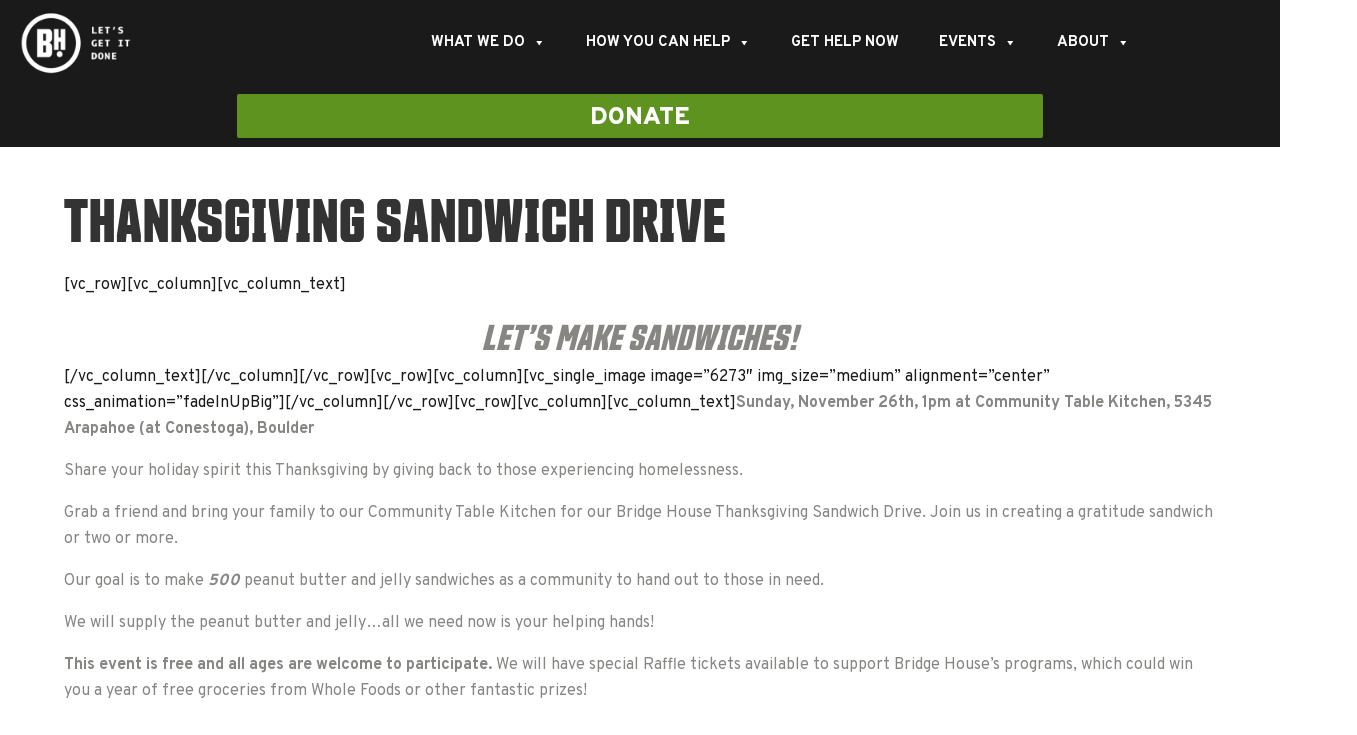

--- FILE ---
content_type: text/html
request_url: https://boulderbridgehouse.org/thanksgiving-sandwich-drive/
body_size: 13044
content:
<!DOCTYPE html>
<html lang="en-US">
<head>
<meta charset="UTF-8" />
<script>
var gform;gform||(document.addEventListener("gform_main_scripts_loaded",function(){gform.scriptsLoaded=!0}),document.addEventListener("gform/theme/scripts_loaded",function(){gform.themeScriptsLoaded=!0}),window.addEventListener("DOMContentLoaded",function(){gform.domLoaded=!0}),gform={domLoaded:!1,scriptsLoaded:!1,themeScriptsLoaded:!1,isFormEditor:()=>"function"==typeof InitializeEditor,callIfLoaded:function(o){return!(!gform.domLoaded||!gform.scriptsLoaded||!gform.themeScriptsLoaded&&!gform.isFormEditor()||(gform.isFormEditor()&&console.warn("The use of gform.initializeOnLoaded() is deprecated in the form editor context and will be removed in Gravity Forms 3.1."),o(),0))},initializeOnLoaded:function(o){gform.callIfLoaded(o)||(document.addEventListener("gform_main_scripts_loaded",()=>{gform.scriptsLoaded=!0,gform.callIfLoaded(o)}),document.addEventListener("gform/theme/scripts_loaded",()=>{gform.themeScriptsLoaded=!0,gform.callIfLoaded(o)}),window.addEventListener("DOMContentLoaded",()=>{gform.domLoaded=!0,gform.callIfLoaded(o)}))},hooks:{action:{},filter:{}},addAction:function(o,r,e,t){gform.addHook("action",o,r,e,t)},addFilter:function(o,r,e,t){gform.addHook("filter",o,r,e,t)},doAction:function(o){gform.doHook("action",o,arguments)},applyFilters:function(o){return gform.doHook("filter",o,arguments)},removeAction:function(o,r){gform.removeHook("action",o,r)},removeFilter:function(o,r,e){gform.removeHook("filter",o,r,e)},addHook:function(o,r,e,t,n){null==gform.hooks[o][r]&&(gform.hooks[o][r]=[]);var d=gform.hooks[o][r];null==n&&(n=r+"_"+d.length),gform.hooks[o][r].push({tag:n,callable:e,priority:t=null==t?10:t})},doHook:function(r,o,e){var t;if(e=Array.prototype.slice.call(e,1),null!=gform.hooks[r][o]&&((o=gform.hooks[r][o]).sort(function(o,r){return o.priority-r.priority}),o.forEach(function(o){"function"!=typeof(t=o.callable)&&(t=window[t]),"action"==r?t.apply(null,e):e[0]=t.apply(null,e)})),"filter"==r)return e[0]},removeHook:function(o,r,t,n){var e;null!=gform.hooks[o][r]&&(e=(e=gform.hooks[o][r]).filter(function(o,r,e){return!!(null!=n&&n!=o.tag||null!=t&&t!=o.priority)}),gform.hooks[o][r]=e)}});
</script>

<meta name='viewport' content='width=device-width, initial-scale=1.0' />
<meta http-equiv='X-UA-Compatible' content='IE=edge' />
<link rel="profile" href="https://gmpg.org/xfn/11" />
<title>Thanksgiving Sandwich Drive - Boulder Bridge House</title>

<!-- The SEO Framework by Sybre Waaijer -->
<meta name="robots" content="max-snippet:-1,max-image-preview:standard,max-video-preview:-1" />
<link rel="canonical" href="https://boulderbridgehouse.org/thanksgiving-sandwich-drive/" />
<meta name="description" content="[vc_row][vc_column][vc_column_text] [/vc_column_text][/vc_column][/vc_row][vc_row][vc_column][vc_single_image image=”6273″ img_size=”medium” alignment=”center”…" />
<meta property="og:type" content="website" />
<meta property="og:locale" content="en_US" />
<meta property="og:site_name" content="Boulder Bridge House" />
<meta property="og:title" content="Thanksgiving Sandwich Drive" />
<meta property="og:description" content="[vc_row][vc_column][vc_column_text] [/vc_column_text][/vc_column][/vc_row][vc_row][vc_column][vc_single_image image=”6273″ img_size=”medium” alignment=”center” css_animation=”fadeInUpBig”][/" />
<meta property="og:url" content="https://boulderbridgehouse.org/thanksgiving-sandwich-drive/" />
<meta property="og:image" content="https://boulderbridgehouse.org/wp-content/uploads/2020/05/bh-badge.png" />
<meta property="og:image:width" content="150" />
<meta property="og:image:height" content="150" />
<meta property="og:image:alt" content="Bridge House Badge" />
<meta name="twitter:card" content="summary_large_image" />
<meta name="twitter:title" content="Thanksgiving Sandwich Drive" />
<meta name="twitter:description" content="[vc_row][vc_column][vc_column_text] [/vc_column_text][/vc_column][/vc_row][vc_row][vc_column][vc_single_image image=”6273″ img_size=”medium” alignment=”center” css_animation=”fadeInUpBig”][/" />
<meta name="twitter:image" content="https://boulderbridgehouse.org/wp-content/uploads/2020/05/bh-badge.png" />
<meta name="twitter:image:alt" content="Bridge House Badge" />
<script type="application/ld+json">{"@context":"https://schema.org","@graph":[{"@type":"WebSite","@id":"https://boulderbridgehouse.org/#/schema/WebSite","url":"https://boulderbridgehouse.org/","name":"Boulder Bridge House","description":"Creating a Culture of Opportunity for Homeless and Low Income Adults","inLanguage":"en-US","potentialAction":{"@type":"SearchAction","target":{"@type":"EntryPoint","urlTemplate":"https://boulderbridgehouse.org/search/{search_term_string}/"},"query-input":"required name=search_term_string"},"publisher":{"@type":"Organization","@id":"https://boulderbridgehouse.org/#/schema/Organization","name":"Boulder Bridge House","url":"https://boulderbridgehouse.org/","logo":{"@type":"ImageObject","url":"https://boulderbridgehouse.org/wp-content/uploads/2020/05/bh-badge.png","contentUrl":"https://boulderbridgehouse.org/wp-content/uploads/2020/05/bh-badge.png","width":150,"height":150}}},{"@type":"WebPage","@id":"https://boulderbridgehouse.org/thanksgiving-sandwich-drive/","url":"https://boulderbridgehouse.org/thanksgiving-sandwich-drive/","name":"Thanksgiving Sandwich Drive - Boulder Bridge House","description":"[vc_row][vc_column][vc_column_text] [/vc_column_text][/vc_column][/vc_row][vc_row][vc_column][vc_single_image image=”6273″ img_size=”medium” alignment=”center”…","inLanguage":"en-US","isPartOf":{"@id":"https://boulderbridgehouse.org/#/schema/WebSite"},"breadcrumb":{"@type":"BreadcrumbList","@id":"https://boulderbridgehouse.org/#/schema/BreadcrumbList","itemListElement":[{"@type":"ListItem","position":1,"item":"https://boulderbridgehouse.org/","name":"Boulder Bridge House"},{"@type":"ListItem","position":2,"name":"Thanksgiving Sandwich Drive"}]},"potentialAction":{"@type":"ReadAction","target":"https://boulderbridgehouse.org/thanksgiving-sandwich-drive/"}}]}</script>
<!-- / The SEO Framework by Sybre Waaijer | 9.66ms meta | 4.47ms boot -->

<link rel='dns-prefetch' href='//fonts.googleapis.com' />
<link href='https://fonts.gstatic.com' crossorigin rel='preconnect' />
<link rel="alternate" title="oEmbed (JSON)" type="application/json+oembed" href="https://boulderbridgehouse.org/wp-json/oembed/1.0/embed?url=https%3A%2F%2Fboulderbridgehouse.org%2Fthanksgiving-sandwich-drive%2F" />
<link rel="alternate" title="oEmbed (XML)" type="text/xml+oembed" href="https://boulderbridgehouse.org/wp-json/oembed/1.0/embed?url=https%3A%2F%2Fboulderbridgehouse.org%2Fthanksgiving-sandwich-drive%2F&#038;format=xml" />
<link rel="preload" href="https://boulderbridgehouse.org/wp-content/plugins/bb-plugin/fonts/fontawesome/5.15.4/webfonts/fa-solid-900.woff2" as="font" type="font/woff2" crossorigin="anonymous">
<link rel="preload" href="https://boulderbridgehouse.org/wp-content/plugins/bb-plugin/fonts/fontawesome/5.15.4/webfonts/fa-regular-400.woff2" as="font" type="font/woff2" crossorigin="anonymous">
<style id='wp-img-auto-sizes-contain-inline-css'>
img:is([sizes=auto i],[sizes^="auto," i]){contain-intrinsic-size:3000px 1500px}
/*# sourceURL=wp-img-auto-sizes-contain-inline-css */
</style>
<link rel='stylesheet' id='embedpress-css-css' href='https://boulderbridgehouse.org/wp-content/plugins/embedpress/assets/css/embedpress.css' media='all' />
<link rel='stylesheet' id='embedpress-blocks-style-css' href='https://boulderbridgehouse.org/wp-content/plugins/embedpress/assets/css/blocks.build.css' media='all' />
<link rel='stylesheet' id='embedpress-lazy-load-css-css' href='https://boulderbridgehouse.org/wp-content/plugins/embedpress/assets/css/lazy-load.css' media='all' />
<style id='wp-block-library-inline-css'>
:root{--wp-block-synced-color:#7a00df;--wp-block-synced-color--rgb:122,0,223;--wp-bound-block-color:var(--wp-block-synced-color);--wp-editor-canvas-background:#ddd;--wp-admin-theme-color:#007cba;--wp-admin-theme-color--rgb:0,124,186;--wp-admin-theme-color-darker-10:#006ba1;--wp-admin-theme-color-darker-10--rgb:0,107,160.5;--wp-admin-theme-color-darker-20:#005a87;--wp-admin-theme-color-darker-20--rgb:0,90,135;--wp-admin-border-width-focus:2px}@media (min-resolution:192dpi){:root{--wp-admin-border-width-focus:1.5px}}.wp-element-button{cursor:pointer}:root .has-very-light-gray-background-color{background-color:#eee}:root .has-very-dark-gray-background-color{background-color:#313131}:root .has-very-light-gray-color{color:#eee}:root .has-very-dark-gray-color{color:#313131}:root .has-vivid-green-cyan-to-vivid-cyan-blue-gradient-background{background:linear-gradient(135deg,#00d084,#0693e3)}:root .has-purple-crush-gradient-background{background:linear-gradient(135deg,#34e2e4,#4721fb 50%,#ab1dfe)}:root .has-hazy-dawn-gradient-background{background:linear-gradient(135deg,#faaca8,#dad0ec)}:root .has-subdued-olive-gradient-background{background:linear-gradient(135deg,#fafae1,#67a671)}:root .has-atomic-cream-gradient-background{background:linear-gradient(135deg,#fdd79a,#004a59)}:root .has-nightshade-gradient-background{background:linear-gradient(135deg,#330968,#31cdcf)}:root .has-midnight-gradient-background{background:linear-gradient(135deg,#020381,#2874fc)}:root{--wp--preset--font-size--normal:16px;--wp--preset--font-size--huge:42px}.has-regular-font-size{font-size:1em}.has-larger-font-size{font-size:2.625em}.has-normal-font-size{font-size:var(--wp--preset--font-size--normal)}.has-huge-font-size{font-size:var(--wp--preset--font-size--huge)}.has-text-align-center{text-align:center}.has-text-align-left{text-align:left}.has-text-align-right{text-align:right}.has-fit-text{white-space:nowrap!important}#end-resizable-editor-section{display:none}.aligncenter{clear:both}.items-justified-left{justify-content:flex-start}.items-justified-center{justify-content:center}.items-justified-right{justify-content:flex-end}.items-justified-space-between{justify-content:space-between}.screen-reader-text{border:0;clip-path:inset(50%);height:1px;margin:-1px;overflow:hidden;padding:0;position:absolute;width:1px;word-wrap:normal!important}.screen-reader-text:focus{background-color:#ddd;clip-path:none;color:#444;display:block;font-size:1em;height:auto;left:5px;line-height:normal;padding:15px 23px 14px;text-decoration:none;top:5px;width:auto;z-index:100000}html :where(.has-border-color){border-style:solid}html :where([style*=border-top-color]){border-top-style:solid}html :where([style*=border-right-color]){border-right-style:solid}html :where([style*=border-bottom-color]){border-bottom-style:solid}html :where([style*=border-left-color]){border-left-style:solid}html :where([style*=border-width]){border-style:solid}html :where([style*=border-top-width]){border-top-style:solid}html :where([style*=border-right-width]){border-right-style:solid}html :where([style*=border-bottom-width]){border-bottom-style:solid}html :where([style*=border-left-width]){border-left-style:solid}html :where(img[class*=wp-image-]){height:auto;max-width:100%}:where(figure){margin:0 0 1em}html :where(.is-position-sticky){--wp-admin--admin-bar--position-offset:var(--wp-admin--admin-bar--height,0px)}@media screen and (max-width:600px){html :where(.is-position-sticky){--wp-admin--admin-bar--position-offset:0px}}

/*# sourceURL=wp-block-library-inline-css */
</style><style id='global-styles-inline-css'>
:root{--wp--preset--aspect-ratio--square: 1;--wp--preset--aspect-ratio--4-3: 4/3;--wp--preset--aspect-ratio--3-4: 3/4;--wp--preset--aspect-ratio--3-2: 3/2;--wp--preset--aspect-ratio--2-3: 2/3;--wp--preset--aspect-ratio--16-9: 16/9;--wp--preset--aspect-ratio--9-16: 9/16;--wp--preset--color--black: #000000;--wp--preset--color--cyan-bluish-gray: #abb8c3;--wp--preset--color--white: #ffffff;--wp--preset--color--pale-pink: #f78da7;--wp--preset--color--vivid-red: #cf2e2e;--wp--preset--color--luminous-vivid-orange: #ff6900;--wp--preset--color--luminous-vivid-amber: #fcb900;--wp--preset--color--light-green-cyan: #7bdcb5;--wp--preset--color--vivid-green-cyan: #00d084;--wp--preset--color--pale-cyan-blue: #8ed1fc;--wp--preset--color--vivid-cyan-blue: #0693e3;--wp--preset--color--vivid-purple: #9b51e0;--wp--preset--color--fl-heading-text: #1a1a1a;--wp--preset--color--fl-body-bg: #ffffff;--wp--preset--color--fl-body-text: #1a1a1a;--wp--preset--color--fl-accent: #76bc21;--wp--preset--color--fl-accent-hover: #ff4d00;--wp--preset--color--fl-topbar-bg: #ffffff;--wp--preset--color--fl-topbar-text: #000000;--wp--preset--color--fl-topbar-link: #428bca;--wp--preset--color--fl-topbar-hover: #428bca;--wp--preset--color--fl-header-bg: #ffffff;--wp--preset--color--fl-header-text: #000000;--wp--preset--color--fl-header-link: #428bca;--wp--preset--color--fl-header-hover: #428bca;--wp--preset--color--fl-nav-bg: #ffffff;--wp--preset--color--fl-nav-link: #428bca;--wp--preset--color--fl-nav-hover: #428bca;--wp--preset--color--fl-content-bg: #ffffff;--wp--preset--color--fl-footer-widgets-bg: #ffffff;--wp--preset--color--fl-footer-widgets-text: #000000;--wp--preset--color--fl-footer-widgets-link: #428bca;--wp--preset--color--fl-footer-widgets-hover: #428bca;--wp--preset--color--fl-footer-bg: #ffffff;--wp--preset--color--fl-footer-text: #000000;--wp--preset--color--fl-footer-link: #428bca;--wp--preset--color--fl-footer-hover: #428bca;--wp--preset--gradient--vivid-cyan-blue-to-vivid-purple: linear-gradient(135deg,rgb(6,147,227) 0%,rgb(155,81,224) 100%);--wp--preset--gradient--light-green-cyan-to-vivid-green-cyan: linear-gradient(135deg,rgb(122,220,180) 0%,rgb(0,208,130) 100%);--wp--preset--gradient--luminous-vivid-amber-to-luminous-vivid-orange: linear-gradient(135deg,rgb(252,185,0) 0%,rgb(255,105,0) 100%);--wp--preset--gradient--luminous-vivid-orange-to-vivid-red: linear-gradient(135deg,rgb(255,105,0) 0%,rgb(207,46,46) 100%);--wp--preset--gradient--very-light-gray-to-cyan-bluish-gray: linear-gradient(135deg,rgb(238,238,238) 0%,rgb(169,184,195) 100%);--wp--preset--gradient--cool-to-warm-spectrum: linear-gradient(135deg,rgb(74,234,220) 0%,rgb(151,120,209) 20%,rgb(207,42,186) 40%,rgb(238,44,130) 60%,rgb(251,105,98) 80%,rgb(254,248,76) 100%);--wp--preset--gradient--blush-light-purple: linear-gradient(135deg,rgb(255,206,236) 0%,rgb(152,150,240) 100%);--wp--preset--gradient--blush-bordeaux: linear-gradient(135deg,rgb(254,205,165) 0%,rgb(254,45,45) 50%,rgb(107,0,62) 100%);--wp--preset--gradient--luminous-dusk: linear-gradient(135deg,rgb(255,203,112) 0%,rgb(199,81,192) 50%,rgb(65,88,208) 100%);--wp--preset--gradient--pale-ocean: linear-gradient(135deg,rgb(255,245,203) 0%,rgb(182,227,212) 50%,rgb(51,167,181) 100%);--wp--preset--gradient--electric-grass: linear-gradient(135deg,rgb(202,248,128) 0%,rgb(113,206,126) 100%);--wp--preset--gradient--midnight: linear-gradient(135deg,rgb(2,3,129) 0%,rgb(40,116,252) 100%);--wp--preset--font-size--small: 13px;--wp--preset--font-size--medium: 20px;--wp--preset--font-size--large: 36px;--wp--preset--font-size--x-large: 42px;--wp--preset--spacing--20: 0.44rem;--wp--preset--spacing--30: 0.67rem;--wp--preset--spacing--40: 1rem;--wp--preset--spacing--50: 1.5rem;--wp--preset--spacing--60: 2.25rem;--wp--preset--spacing--70: 3.38rem;--wp--preset--spacing--80: 5.06rem;--wp--preset--shadow--natural: 6px 6px 9px rgba(0, 0, 0, 0.2);--wp--preset--shadow--deep: 12px 12px 50px rgba(0, 0, 0, 0.4);--wp--preset--shadow--sharp: 6px 6px 0px rgba(0, 0, 0, 0.2);--wp--preset--shadow--outlined: 6px 6px 0px -3px rgb(255, 255, 255), 6px 6px rgb(0, 0, 0);--wp--preset--shadow--crisp: 6px 6px 0px rgb(0, 0, 0);}:where(.is-layout-flex){gap: 0.5em;}:where(.is-layout-grid){gap: 0.5em;}body .is-layout-flex{display: flex;}.is-layout-flex{flex-wrap: wrap;align-items: center;}.is-layout-flex > :is(*, div){margin: 0;}body .is-layout-grid{display: grid;}.is-layout-grid > :is(*, div){margin: 0;}:where(.wp-block-columns.is-layout-flex){gap: 2em;}:where(.wp-block-columns.is-layout-grid){gap: 2em;}:where(.wp-block-post-template.is-layout-flex){gap: 1.25em;}:where(.wp-block-post-template.is-layout-grid){gap: 1.25em;}.has-black-color{color: var(--wp--preset--color--black) !important;}.has-cyan-bluish-gray-color{color: var(--wp--preset--color--cyan-bluish-gray) !important;}.has-white-color{color: var(--wp--preset--color--white) !important;}.has-pale-pink-color{color: var(--wp--preset--color--pale-pink) !important;}.has-vivid-red-color{color: var(--wp--preset--color--vivid-red) !important;}.has-luminous-vivid-orange-color{color: var(--wp--preset--color--luminous-vivid-orange) !important;}.has-luminous-vivid-amber-color{color: var(--wp--preset--color--luminous-vivid-amber) !important;}.has-light-green-cyan-color{color: var(--wp--preset--color--light-green-cyan) !important;}.has-vivid-green-cyan-color{color: var(--wp--preset--color--vivid-green-cyan) !important;}.has-pale-cyan-blue-color{color: var(--wp--preset--color--pale-cyan-blue) !important;}.has-vivid-cyan-blue-color{color: var(--wp--preset--color--vivid-cyan-blue) !important;}.has-vivid-purple-color{color: var(--wp--preset--color--vivid-purple) !important;}.has-black-background-color{background-color: var(--wp--preset--color--black) !important;}.has-cyan-bluish-gray-background-color{background-color: var(--wp--preset--color--cyan-bluish-gray) !important;}.has-white-background-color{background-color: var(--wp--preset--color--white) !important;}.has-pale-pink-background-color{background-color: var(--wp--preset--color--pale-pink) !important;}.has-vivid-red-background-color{background-color: var(--wp--preset--color--vivid-red) !important;}.has-luminous-vivid-orange-background-color{background-color: var(--wp--preset--color--luminous-vivid-orange) !important;}.has-luminous-vivid-amber-background-color{background-color: var(--wp--preset--color--luminous-vivid-amber) !important;}.has-light-green-cyan-background-color{background-color: var(--wp--preset--color--light-green-cyan) !important;}.has-vivid-green-cyan-background-color{background-color: var(--wp--preset--color--vivid-green-cyan) !important;}.has-pale-cyan-blue-background-color{background-color: var(--wp--preset--color--pale-cyan-blue) !important;}.has-vivid-cyan-blue-background-color{background-color: var(--wp--preset--color--vivid-cyan-blue) !important;}.has-vivid-purple-background-color{background-color: var(--wp--preset--color--vivid-purple) !important;}.has-black-border-color{border-color: var(--wp--preset--color--black) !important;}.has-cyan-bluish-gray-border-color{border-color: var(--wp--preset--color--cyan-bluish-gray) !important;}.has-white-border-color{border-color: var(--wp--preset--color--white) !important;}.has-pale-pink-border-color{border-color: var(--wp--preset--color--pale-pink) !important;}.has-vivid-red-border-color{border-color: var(--wp--preset--color--vivid-red) !important;}.has-luminous-vivid-orange-border-color{border-color: var(--wp--preset--color--luminous-vivid-orange) !important;}.has-luminous-vivid-amber-border-color{border-color: var(--wp--preset--color--luminous-vivid-amber) !important;}.has-light-green-cyan-border-color{border-color: var(--wp--preset--color--light-green-cyan) !important;}.has-vivid-green-cyan-border-color{border-color: var(--wp--preset--color--vivid-green-cyan) !important;}.has-pale-cyan-blue-border-color{border-color: var(--wp--preset--color--pale-cyan-blue) !important;}.has-vivid-cyan-blue-border-color{border-color: var(--wp--preset--color--vivid-cyan-blue) !important;}.has-vivid-purple-border-color{border-color: var(--wp--preset--color--vivid-purple) !important;}.has-vivid-cyan-blue-to-vivid-purple-gradient-background{background: var(--wp--preset--gradient--vivid-cyan-blue-to-vivid-purple) !important;}.has-light-green-cyan-to-vivid-green-cyan-gradient-background{background: var(--wp--preset--gradient--light-green-cyan-to-vivid-green-cyan) !important;}.has-luminous-vivid-amber-to-luminous-vivid-orange-gradient-background{background: var(--wp--preset--gradient--luminous-vivid-amber-to-luminous-vivid-orange) !important;}.has-luminous-vivid-orange-to-vivid-red-gradient-background{background: var(--wp--preset--gradient--luminous-vivid-orange-to-vivid-red) !important;}.has-very-light-gray-to-cyan-bluish-gray-gradient-background{background: var(--wp--preset--gradient--very-light-gray-to-cyan-bluish-gray) !important;}.has-cool-to-warm-spectrum-gradient-background{background: var(--wp--preset--gradient--cool-to-warm-spectrum) !important;}.has-blush-light-purple-gradient-background{background: var(--wp--preset--gradient--blush-light-purple) !important;}.has-blush-bordeaux-gradient-background{background: var(--wp--preset--gradient--blush-bordeaux) !important;}.has-luminous-dusk-gradient-background{background: var(--wp--preset--gradient--luminous-dusk) !important;}.has-pale-ocean-gradient-background{background: var(--wp--preset--gradient--pale-ocean) !important;}.has-electric-grass-gradient-background{background: var(--wp--preset--gradient--electric-grass) !important;}.has-midnight-gradient-background{background: var(--wp--preset--gradient--midnight) !important;}.has-small-font-size{font-size: var(--wp--preset--font-size--small) !important;}.has-medium-font-size{font-size: var(--wp--preset--font-size--medium) !important;}.has-large-font-size{font-size: var(--wp--preset--font-size--large) !important;}.has-x-large-font-size{font-size: var(--wp--preset--font-size--x-large) !important;}
/*# sourceURL=global-styles-inline-css */
</style>

<style id='classic-theme-styles-inline-css'>
/*! This file is auto-generated */
.wp-block-button__link{color:#fff;background-color:#32373c;border-radius:9999px;box-shadow:none;text-decoration:none;padding:calc(.667em + 2px) calc(1.333em + 2px);font-size:1.125em}.wp-block-file__button{background:#32373c;color:#fff;text-decoration:none}
/*# sourceURL=/wp-includes/css/classic-themes.min.css */
</style>
<link rel='stylesheet' id='wpautoterms_css-css' href='https://boulderbridgehouse.org/wp-content/plugins/auto-terms-of-service-and-privacy-policy/css/wpautoterms.css' media='all' />
<link rel='stylesheet' id='url-shortify-css' href='https://boulderbridgehouse.org/wp-content/plugins/url-shortify/lite/dist/styles/url-shortify.css' media='all' />
<link rel='stylesheet' id='font-awesome-5-css' href='https://boulderbridgehouse.org/wp-content/plugins/bb-plugin/fonts/fontawesome/5.15.4/css/all.min.css' media='all' />
<link rel='stylesheet' id='ultimate-icons-css' href='https://boulderbridgehouse.org/wp-content/uploads/bb-plugin/icons/ultimate-icons/style.css' media='all' />
<link rel='stylesheet' id='fl-builder-layout-bundle-5d1d3ae7e8b776ca21add7588bf5fe0b-css' href='https://boulderbridgehouse.org/wp-content/uploads/bb-plugin/cache/5d1d3ae7e8b776ca21add7588bf5fe0b-layout-bundle.css' media='all' />
<link rel='stylesheet' id='megamenu-css' href='https://boulderbridgehouse.org/wp-content/uploads/maxmegamenu/style.css' media='all' />
<link rel='stylesheet' id='dashicons-css' href='https://boulderbridgehouse.org/wp-includes/css/dashicons.min.css' media='all' />
<link rel='stylesheet' id='megamenu-google-fonts-css' href='//fonts.googleapis.com/css?family=Overpass%3A400%2C700' media='all' />
<link rel='stylesheet' id='megamenu-genericons-css' href='https://boulderbridgehouse.org/wp-content/plugins/megamenu-pro/icons/genericons/genericons/genericons.css' media='all' />
<link rel='stylesheet' id='megamenu-fontawesome-css' href='https://boulderbridgehouse.org/wp-content/plugins/megamenu-pro/icons/fontawesome/css/font-awesome.min.css' media='all' />
<link rel='stylesheet' id='megamenu-fontawesome5-css' href='https://boulderbridgehouse.org/wp-content/plugins/megamenu-pro/icons/fontawesome5/css/all.min.css' media='all' />
<link rel='stylesheet' id='megamenu-fontawesome6-css' href='https://boulderbridgehouse.org/wp-content/plugins/megamenu-pro/icons/fontawesome6/css/all.min.css' media='all' />
<link rel='stylesheet' id='jquery-magnificpopup-css' href='https://boulderbridgehouse.org/wp-content/plugins/bb-plugin/css/jquery.magnificpopup.min.css' media='all' />
<link rel='stylesheet' id='base-4-css' href='https://boulderbridgehouse.org/wp-content/themes/bb-theme/css/base-4.min.css' media='all' />
<link rel='stylesheet' id='fl-automator-skin-css' href='https://boulderbridgehouse.org/wp-content/uploads/bb-theme/skin-693acc53129a4.css' media='all' />
<link rel='stylesheet' id='fl-child-theme-css' href='https://boulderbridgehouse.org/wp-content/themes/bb-theme-child/style.css' media='all' />
<link rel='stylesheet' id='pp-animate-css' href='https://boulderbridgehouse.org/wp-content/plugins/bbpowerpack/assets/css/animate.min.css' media='all' />
<link rel='stylesheet' id='fl-builder-google-fonts-dc50299beae2257495dd25fab043ab4f-css' href='//fonts.googleapis.com/css?family=Overpass%3A400%2C200%2C700%2C800%2C600%2C900%2C300' media='all' />
<script src="https://boulderbridgehouse.org/wp-includes/js/jquery/jquery.min.js" id="jquery-core-js"></script>
<script src="https://boulderbridgehouse.org/wp-includes/js/jquery/jquery-migrate.min.js" id="jquery-migrate-js"></script>
<script src="https://boulderbridgehouse.org/wp-includes/js/dist/dom-ready.min.js" id="wp-dom-ready-js"></script>
<script src="https://boulderbridgehouse.org/wp-content/plugins/auto-terms-of-service-and-privacy-policy/js/base.js" id="wpautoterms_base-js"></script>
<script id="url-shortify-js-extra">
var usParams = {"ajaxurl":"https://boulderbridgehouse.org/wp-admin/admin-ajax.php"};
//# sourceURL=url-shortify-js-extra
</script>
<script src="https://boulderbridgehouse.org/wp-content/plugins/url-shortify/lite/dist/scripts/url-shortify.js" id="url-shortify-js"></script>
<script src="https://boulderbridgehouse.org/wp-content/plugins/bbpowerpack/assets/js/jquery.cookie.min.js" id="jquery-cookie-js"></script>
<link rel="https://api.w.org/" href="https://boulderbridgehouse.org/wp-json/" /><link rel="alternate" title="JSON" type="application/json" href="https://boulderbridgehouse.org/wp-json/wp/v2/pages/6272" />		<script>
			var bb_powerpack = {
				version: '2.40.10',
				getAjaxUrl: function() { return atob( 'aHR0cHM6Ly9ib3VsZGVyYnJpZGdlaG91c2Uub3JnL3dwLWFkbWluL2FkbWluLWFqYXgucGhw' ); },
				callback: function() {},
				mapMarkerData: {},
				post_id: '6272',
				search_term: '',
				current_page: 'https://boulderbridgehouse.org/thanksgiving-sandwich-drive/',
				conditionals: {
					is_front_page: false,
					is_home: false,
					is_archive: false,
					current_post_type: '',
					is_tax: false,
										is_author: false,
					current_author: false,
					is_search: false,
									}
			};
		</script>
		<style>.recentcomments a{display:inline !important;padding:0 !important;margin:0 !important;}</style><link rel="icon" href="https://boulderbridgehouse.org/wp-content/uploads/2020/05/bh-badge.png" sizes="32x32" />
<link rel="icon" href="https://boulderbridgehouse.org/wp-content/uploads/2020/05/bh-badge.png" sizes="192x192" />
<link rel="apple-touch-icon" href="https://boulderbridgehouse.org/wp-content/uploads/2020/05/bh-badge.png" />
<meta name="msapplication-TileImage" content="https://boulderbridgehouse.org/wp-content/uploads/2020/05/bh-badge.png" />
<style>.shorten_url { 
	   padding: 10px 10px 10px 10px ; 
	   border: 1px solid #AAAAAA ; 
	   background-color: #EEEEEE ;
}</style>		<style id="wp-custom-css">
			/*
 * The Typekit service used to deliver this font or fonts for use on websites
 * is provided by Adobe and is subject to these Terms of Use
 * http://www.adobe.com/products/eulas/tou_typekit. For font license
 * information, see the list below.
 *
 * countach:
 *   - http://typekit.com/eulas/00000000000000003b9b1adb
 * odisseia:
 *   - http://typekit.com/eulas/00000000000000003b9b0a18
 *   - http://typekit.com/eulas/00000000000000003b9b0a1c
 *
 * © 2009-2019 Adobe Systems Incorporated. All Rights Reserved.
 */
/*{"last_published":"2019-05-27 18:35:02 UTC"}*/

@import url("https://p.typekit.net/p.css?s=1&k=qee3nhb&ht=tk&f=35973.35977.38257&a=24305474&app=typekit&e=css");

@font-face {
font-family:"odisseia";
src:url("https://use.typekit.net/af/9740f6/00000000000000003b9b0a18/27/l?primer=7cdcb44be4a7db8877ffa5c0007b8dd865b3bbc383831fe2ea177f62257a9191&fvd=n6&v=3") format("woff2"),url("https://use.typekit.net/af/9740f6/00000000000000003b9b0a18/27/d?primer=7cdcb44be4a7db8877ffa5c0007b8dd865b3bbc383831fe2ea177f62257a9191&fvd=n6&v=3") format("woff"),url("https://use.typekit.net/af/9740f6/00000000000000003b9b0a18/27/a?primer=7cdcb44be4a7db8877ffa5c0007b8dd865b3bbc383831fe2ea177f62257a9191&fvd=n6&v=3") format("opentype");
font-style:normal;font-weight:600;
}

@font-face {
font-family:"odisseia";
src:url("https://use.typekit.net/af/0f4856/00000000000000003b9b0a1c/27/l?primer=7cdcb44be4a7db8877ffa5c0007b8dd865b3bbc383831fe2ea177f62257a9191&fvd=n4&v=3") format("woff2"),url("https://use.typekit.net/af/0f4856/00000000000000003b9b0a1c/27/d?primer=7cdcb44be4a7db8877ffa5c0007b8dd865b3bbc383831fe2ea177f62257a9191&fvd=n4&v=3") format("woff"),url("https://use.typekit.net/af/0f4856/00000000000000003b9b0a1c/27/a?primer=7cdcb44be4a7db8877ffa5c0007b8dd865b3bbc383831fe2ea177f62257a9191&fvd=n4&v=3") format("opentype");
font-style:normal;font-weight:400;
}

@font-face {
font-family:"countach";
src:url("https://use.typekit.net/af/14225d/00000000000000003b9b1adb/27/l?primer=7cdcb44be4a7db8877ffa5c0007b8dd865b3bbc383831fe2ea177f62257a9191&fvd=n7&v=3") format("woff2"),url("https://use.typekit.net/af/14225d/00000000000000003b9b1adb/27/d?primer=7cdcb44be4a7db8877ffa5c0007b8dd865b3bbc383831fe2ea177f62257a9191&fvd=n7&v=3") format("woff"),url("https://use.typekit.net/af/14225d/00000000000000003b9b1adb/27/a?primer=7cdcb44be4a7db8877ffa5c0007b8dd865b3bbc383831fe2ea177f62257a9191&fvd=n7&v=3") format("opentype");
font-style:normal;font-weight:700;
}

.tk-odisseia { font-family: "odisseia",sans-serif; }
.tk-countach { font-family: "countach",sans-serif; }



/*-- Footer Menu --*/
.footerMenu li a {font-size:14px;line-height:1em}
.menuTopGap {margin-top:30px}		</style>
		<style type="text/css">/** Mega Menu CSS: fs **/</style>
<!-- Global site tag (gtag.js) - Google Analytics -->
<script async src="https://www.googletagmanager.com/gtag/js?id=UA-27434604-1"></script>
<script>
  window.dataLayer = window.dataLayer || [];
  function gtag(){dataLayer.push(arguments);}
  gtag('js', new Date());

  gtag('config', 'UA-27434604-1');
</script>

<link rel="stylesheet" href="https://use.typekit.net/qee3nhb.css">

</head>
<body data-rsssl=1 class="wp-singular page-template-default page page-id-6272 wp-theme-bb-theme wp-child-theme-bb-theme-child fl-builder-2-9-4-2 fl-themer-1-5-2-1 fl-theme-1-7-19-1 fl-no-js fl-theme-builder-header fl-theme-builder-header-interior-branches-header fl-theme-builder-footer fl-theme-builder-footer-_q421-footer mega-menu-max-mega-menu-3 mega-menu-max-mega-menu-4 fl-framework-base-4 fl-preset-default fl-full-width fl-scroll-to-top fl-search-active" itemscope="itemscope" itemtype="https://schema.org/WebPage">
<a aria-label="Skip to content" class="fl-screen-reader-text" href="#fl-main-content">Skip to content</a><div class="fl-page">
	<header class="fl-builder-content fl-builder-content-15784 fl-builder-global-templates-locked" data-post-id="15784" data-type="header" data-sticky="0" data-sticky-on="" data-sticky-breakpoint="medium" data-shrink="0" data-overlay="0" data-overlay-bg="transparent" data-shrink-image-height="50px" role="banner" itemscope="itemscope" itemtype="http://schema.org/WPHeader"><div class="fl-row fl-row-full-width fl-row-bg-photo fl-node-619fdf2d7c1fc fl-row-custom-height fl-row-align-center" data-node="619fdf2d7c1fc">
	<div class="fl-row-content-wrap">
		<div class="uabb-row-separator uabb-top-row-separator" >
</div>
						<div class="fl-row-content fl-row-full-width fl-node-content">
		
<div class="fl-col-group fl-node-619fdf2d6d5a0 fl-col-group-equal-height fl-col-group-align-center" data-node="619fdf2d6d5a0">
			<div class="fl-col fl-node-619fdf2d6d5a3 fl-col-bg-color fl-col-has-cols inline-block" data-node="619fdf2d6d5a3">
	<div class="fl-col-content fl-node-content">
<div class="fl-col-group fl-node-619fdf2d6d5a5 fl-col-group-nested fl-col-group-equal-height fl-col-group-align-center" data-node="619fdf2d6d5a5">
			<div class="fl-col fl-node-619fdf2d6d5a6 fl-col-bg-color fl-col-small" data-node="619fdf2d6d5a6">
	<div class="fl-col-content fl-node-content"><div class="fl-module fl-module-uabb-photo fl-node-619fdf2d6d5a8" data-node="619fdf2d6d5a8">
	<div class="fl-module-content fl-node-content">
		<div class="uabb-module-content uabb-photo
uabb-photo-align-left uabb-photo-mob-align-center" itemscope itemtype="https://schema.org/ImageObject">
	<div class="uabb-photo-content ">

				<a href="https://boulderbridgehouse.org" target="_self"  itemprop="url">
				<img loading="lazy" decoding="async" width="300" height="164" class="uabb-photo-img wp-image-10180 size-medium" src="https://boulderbridgehouse.org/wp-content/uploads/2019/04/bh_brand_wht-300x164.png" alt="bh_brand_wht" title="bh_brand_wht" itemprop="image" srcset="https://boulderbridgehouse.org/wp-content/uploads/2019/04/bh_brand_wht-300x164.png 300w, https://boulderbridgehouse.org/wp-content/uploads/2019/04/bh_brand_wht.png 320w" sizes="auto, (max-width: 300px) 100vw, 300px" />

						</a>
			</div>
	</div>
	</div>
</div>
</div>
</div>
			<div class="fl-col fl-node-619fdf2d6d5a7 fl-col-bg-color" data-node="619fdf2d6d5a7">
	<div class="fl-col-content fl-node-content"><div class="fl-module fl-module-html fl-node-kfj781bmo96v" data-node="kfj781bmo96v">
	<div class="fl-module-content fl-node-content">
		<div class="fl-html">
	<div id="mega-menu-wrap-max_mega_menu_3" class="mega-menu-wrap"><div class="mega-menu-toggle"><div class="mega-toggle-blocks-left"></div><div class="mega-toggle-blocks-center"><div class='mega-toggle-block mega-menu-toggle-block mega-toggle-block-1' id='mega-toggle-block-1' tabindex='0'><span class='mega-toggle-label' role='button' aria-expanded='false'><span class='mega-toggle-label-closed'>MENU</span><span class='mega-toggle-label-open'>MENU</span></span></div></div><div class="mega-toggle-blocks-right"></div></div><ul id="mega-menu-max_mega_menu_3" class="mega-menu max-mega-menu mega-menu-horizontal mega-no-js" data-event="hover_intent" data-effect="slide" data-effect-speed="200" data-effect-mobile="disabled" data-effect-speed-mobile="0" data-mobile-force-width="false" data-second-click="go" data-document-click="collapse" data-vertical-behaviour="standard" data-breakpoint="640" data-unbind="true" data-mobile-state="collapse_all" data-mobile-direction="vertical" data-hover-intent-timeout="300" data-hover-intent-interval="100" data-overlay-desktop="false" data-overlay-mobile="false"><li class="mega-menu-item mega-menu-item-type-post_type mega-menu-item-object-page mega-menu-item-has-children mega-align-bottom-left mega-menu-flyout mega-menu-item-17978" id="mega-menu-item-17978"><a class="mega-menu-link" href="https://boulderbridgehouse.org/what-we-do/" aria-expanded="false" tabindex="0">What We Do<span class="mega-indicator" aria-hidden="true"></span></a>
<ul class="mega-sub-menu">
<li class="mega-menu-item mega-menu-item-type-post_type mega-menu-item-object-page mega-menu-item-has-children mega-menu-item-17971" id="mega-menu-item-17971"><a class="mega-menu-link" href="https://boulderbridgehouse.org/ready-to-work/" aria-expanded="false">Ready to Work<span class="mega-indicator" aria-hidden="true"></span></a>
	<ul class="mega-sub-menu">
<li class="mega-menu-item mega-menu-item-type-post_type mega-menu-item-object-page mega-menu-item-18126" id="mega-menu-item-18126"><a class="mega-menu-link" href="https://boulderbridgehouse.org/ready-to-work/">About Ready to Work</a></li><li class="mega-menu-item mega-menu-item-type-post_type mega-menu-item-object-page mega-menu-item-17973" id="mega-menu-item-17973"><a class="mega-menu-link" href="https://boulderbridgehouse.org/ready-to-work/rtw-graduation/">Graduation</a></li><li class="mega-menu-item mega-menu-item-type-post_type mega-menu-item-object-page mega-menu-item-20522" id="mega-menu-item-20522"><a class="mega-menu-link" href="https://boulderbridgehouse.org/ready-to-work/join-ready-to-work/">Join Ready to Work</a></li><li class="mega-menu-item mega-menu-item-type-post_type mega-menu-item-object-page mega-menu-item-20355" id="mega-menu-item-20355"><a class="mega-menu-link" href="https://boulderbridgehouse.org/ready-to-work/discrimination-policy/">Discrimination Policy</a></li>	</ul>
</li><li class="mega-menu-item mega-menu-item-type-post_type mega-menu-item-object-page mega-menu-item-has-children mega-menu-item-17963" id="mega-menu-item-17963"><a class="mega-menu-link" href="https://boulderbridgehouse.org/community-table-kitchen/" aria-expanded="false">Community Table Kitchen<span class="mega-indicator" aria-hidden="true"></span></a>
	<ul class="mega-sub-menu">
<li class="mega-menu-item mega-menu-item-type-post_type mega-menu-item-object-page mega-menu-item-18125" id="mega-menu-item-18125"><a class="mega-menu-link" href="https://boulderbridgehouse.org/community-table-kitchen/">About Community Table Kitchen</a></li><li class="mega-menu-item mega-menu-item-type-custom mega-menu-item-object-custom mega-menu-item-20805" id="mega-menu-item-20805"><a target="_blank" class="mega-menu-link" href="https://ctkcatering.com/">Catering</a></li><li class="mega-menu-item mega-menu-item-type-custom mega-menu-item-object-custom mega-menu-item-20812" id="mega-menu-item-20812"><a target="_blank" class="mega-menu-link" href="https://ctkcatering.com/online-payment/">Catering Payment</a></li>	</ul>
</li><li class="mega-menu-item mega-menu-item-type-post_type mega-menu-item-object-page mega-menu-item-has-children mega-menu-item-17960" id="mega-menu-item-17960"><a class="mega-menu-link" href="https://boulderbridgehouse.org/basic-needs/" aria-expanded="false">Basic Needs<span class="mega-indicator" aria-hidden="true"></span></a>
	<ul class="mega-sub-menu">
<li class="mega-menu-item mega-menu-item-type-post_type mega-menu-item-object-page mega-menu-item-18124" id="mega-menu-item-18124"><a class="mega-menu-link" href="https://boulderbridgehouse.org/basic-needs/">About Basic Needs</a></li><li class="mega-menu-item mega-menu-item-type-post_type mega-menu-item-object-page mega-menu-item-17998" id="mega-menu-item-17998"><a class="mega-menu-link" href="https://boulderbridgehouse.org/resources/get-help-now/">Get Help Now</a></li>	</ul>
</li><li class="mega-menu-item mega-menu-item-type-post_type mega-menu-item-object-page mega-menu-item-17970" id="mega-menu-item-17970"><a class="mega-menu-link" href="https://boulderbridgehouse.org/our-impact/">Our Impact</a></li><li class="mega-menu-item mega-menu-item-type-post_type mega-menu-item-object-page mega-menu-item-17977" id="mega-menu-item-17977"><a class="mega-menu-link" href="https://boulderbridgehouse.org/success-stories/">Success Stories</a></li></ul>
</li><li class="mega-menu-item mega-menu-item-type-post_type mega-menu-item-object-page mega-menu-item-has-children mega-align-bottom-left mega-menu-flyout mega-menu-item-17968" id="mega-menu-item-17968"><a class="mega-menu-link" href="https://boulderbridgehouse.org/how-you-can-help/" aria-expanded="false" tabindex="0">How you can help<span class="mega-indicator" aria-hidden="true"></span></a>
<ul class="mega-sub-menu">
<li class="mega-menu-item mega-menu-item-type-post_type mega-menu-item-object-page mega-menu-item-17981" id="mega-menu-item-17981"><a class="mega-menu-link" href="https://boulderbridgehouse.org/how-you-can-help/ways-to-give/">Ways to Give</a></li><li class="mega-menu-item mega-menu-item-type-post_type mega-menu-item-object-page mega-menu-item-20336" id="mega-menu-item-20336"><a class="mega-menu-link" href="https://boulderbridgehouse.org/tax-credit-information/">Tax Credit Information</a></li><li class="mega-menu-item mega-menu-item-type-post_type mega-menu-item-object-page mega-menu-item-17982" id="mega-menu-item-17982"><a class="mega-menu-link" href="https://boulderbridgehouse.org/how-you-can-help/volunteer/">Volunteer</a></li><li class="mega-menu-item mega-menu-item-type-post_type mega-menu-item-object-page mega-menu-item-17969" id="mega-menu-item-17969"><a class="mega-menu-link" href="https://boulderbridgehouse.org/how-you-can-help/kids-give-back/">Kids Give Back</a></li></ul>
</li><li class="mega-menu-item mega-menu-item-type-post_type mega-menu-item-object-page mega-align-bottom-left mega-menu-flyout mega-menu-item-17975" id="mega-menu-item-17975"><a class="mega-menu-link" href="https://boulderbridgehouse.org/resources/get-help-now/" tabindex="0">Get Help Now</a></li><li class="mega-menu-item mega-menu-item-type-post_type mega-menu-item-object-page mega-menu-item-has-children mega-align-bottom-left mega-menu-flyout mega-menu-item-20948" id="mega-menu-item-20948"><a class="mega-menu-link" href="https://boulderbridgehouse.org/events/" aria-expanded="false" tabindex="0">Events<span class="mega-indicator" aria-hidden="true"></span></a>
<ul class="mega-sub-menu">
<li class="mega-menu-item mega-menu-item-type-post_type mega-menu-item-object-page mega-menu-item-17979" id="mega-menu-item-17979"><a class="mega-menu-link" href="https://boulderbridgehouse.org/business-sponsorship-opportunities/">Business Sponsorship Opportunities</a></li></ul>
</li><li class="mega-menu-item mega-menu-item-type-post_type mega-menu-item-object-page mega-menu-item-has-children mega-align-bottom-left mega-menu-flyout mega-menu-item-17953" id="mega-menu-item-17953"><a class="mega-menu-link" href="https://boulderbridgehouse.org/about/" aria-expanded="false" tabindex="0">About<span class="mega-indicator" aria-hidden="true"></span></a>
<ul class="mega-sub-menu">
<li class="mega-menu-item mega-menu-item-type-post_type mega-menu-item-object-page mega-menu-item-17983" id="mega-menu-item-17983"><a class="mega-menu-link" href="https://boulderbridgehouse.org/about/">About Bridge House</a></li><li class="mega-menu-item mega-menu-item-type-post_type mega-menu-item-object-page mega-menu-item-17957" id="mega-menu-item-17957"><a class="mega-menu-link" href="https://boulderbridgehouse.org/about/hours-location/">Hours &amp; Locations</a></li><li class="mega-menu-item mega-menu-item-type-post_type mega-menu-item-object-page mega-menu-item-17962" id="mega-menu-item-17962"><a class="mega-menu-link" href="https://boulderbridgehouse.org/careers/">Careers</a></li><li class="mega-menu-item mega-menu-item-type-post_type mega-menu-item-object-page mega-menu-item-17980" id="mega-menu-item-17980"><a class="mega-menu-link" href="https://boulderbridgehouse.org/about/leadership-team/">Leadership Team</a></li><li class="mega-menu-item mega-menu-item-type-post_type mega-menu-item-object-page mega-menu-item-17955" id="mega-menu-item-17955"><a class="mega-menu-link" href="https://boulderbridgehouse.org/about/board-of-directors/">Board of Directors</a></li><li class="mega-menu-item mega-menu-item-type-post_type mega-menu-item-object-page mega-menu-item-17956" id="mega-menu-item-17956"><a class="mega-menu-link" href="https://boulderbridgehouse.org/about/financials/">Financials</a></li><li class="mega-menu-item mega-menu-item-type-post_type mega-menu-item-object-page mega-menu-item-17954" id="mega-menu-item-17954"><a class="mega-menu-link" href="https://boulderbridgehouse.org/about/annual-reports/">Annual Reports</a></li><li class="mega-menu-item mega-menu-item-type-post_type mega-menu-item-object-page mega-menu-item-17976" id="mega-menu-item-17976"><a class="mega-menu-link" href="https://boulderbridgehouse.org/sponsors/">Sponsors</a></li><li class="mega-menu-item mega-menu-item-type-post_type mega-menu-item-object-page mega-menu-item-17959" id="mega-menu-item-17959"><a class="mega-menu-link" href="https://boulderbridgehouse.org/about/partners/">Partners</a></li><li class="mega-menu-item mega-menu-item-type-post_type mega-menu-item-object-page mega-menu-item-17958" id="mega-menu-item-17958"><a class="mega-menu-link" href="https://boulderbridgehouse.org/about/in-the-news/">In The News</a></li><li class="mega-menu-item mega-menu-item-type-post_type mega-menu-item-object-page mega-menu-item-20531" id="mega-menu-item-20531"><a class="mega-menu-link" href="https://boulderbridgehouse.org/success-stories/">Success Stories</a></li></ul>
</li></ul></div></div>
	</div>
</div>
</div>
</div>
	</div>
</div>
</div>
			<div class="fl-col fl-node-619fdf2d6d5a4 fl-col-bg-color fl-col-small" data-node="619fdf2d6d5a4">
	<div class="fl-col-content fl-node-content"><div class="fl-module fl-module-pp-smart-button fl-node-619fdf2d6d5aa" data-node="619fdf2d6d5aa">
	<div class="fl-module-content fl-node-content">
		<div class="pp-button-wrap pp-button-width-custom">
	<a href="https://give.boulderbridgehouse.org/campaign/697931/donate" target="_blank" class="pp-button" role="button" rel="noopener" aria-label="Donate">
						<span class="pp-button-text">Donate</span>
					</a>
</div>
	</div>
</div>
</div>
</div>
	</div>
		</div>
	</div>
</div>
</header><div class="uabb-js-breakpoint" style="display: none;"></div>	<div id="fl-main-content" class="fl-page-content" itemprop="mainContentOfPage" role="main">

		
<div class="fl-content-full container">
	<div class="row">
		<div class="fl-content col-md-12">
			<article class="fl-post post-6272 page type-page status-publish hentry" id="fl-post-6272" itemscope="itemscope" itemtype="https://schema.org/CreativeWork">

		<header class="fl-post-header">
		<h1 class="fl-post-title" itemprop="headline">Thanksgiving Sandwich Drive</h1>
			</header><!-- .fl-post-header -->
			<div class="fl-post-content clearfix" itemprop="text">
		<p>[vc_row][vc_column][vc_column_text]</p>
<h2 style="text-align: center;"><span style="color: #878683;"><em><strong>Let&#8217;s Make Sandwiches!</strong></em></span></h2>
<p>[/vc_column_text][/vc_column][/vc_row][vc_row][vc_column][vc_single_image image=&#8221;6273&#8243; img_size=&#8221;medium&#8221; alignment=&#8221;center&#8221; css_animation=&#8221;fadeInUpBig&#8221;][/vc_column][/vc_row][vc_row][vc_column][vc_column_text]<strong><span style="color: #878683;">Sunday, November 26th, 1pm at Community Table Kitchen, 5345 Arapahoe (at Conestoga), Boulder</span></strong></p>
<p><span style="color: #878683;">Share your holiday spirit this Thanksgiving by giving back to those experiencing homelessness. </span></p>
<p><span style="color: #878683;">Grab a friend and bring your family to our Community Table Kitchen for our Bridge House Thanksgiving Sandwich Drive. Join us in creating a gratitude sandwich or two or more. </span></p>
<p><span style="color: #878683;">Our goal is to make <em><strong>500</strong> </em>peanut butter and jelly sandwiches as a community to hand out to those in need. </span></p>
<p><span style="color: #878683;">We will supply the peanut butter and jelly…all we need now is your helping hands! </span></p>
<p><span style="color: #878683;"><strong>This event is free and all ages are welcome to participate.</strong> We will have special Raffle tickets available to support Bridge House’s programs, which could win you a year of free groceries from Whole Foods or other fantastic prizes!</span></p>
<p><span style="color: #878683;">1pm &#8211; 1:15 &#8211; Welcome, overview of Bridge House programs to help those experiencing homelessness. </span><br />
<span style="color: #878683;">1:15 &#8211; 2:15 &#8211; Peanut Butter &amp; Jelly sandwich making!</span><br />
<span style="color: #878683;">2:15 &#8211; Cleanup</span><br />
<span style="color: #878683;">2:30 &#8211; Optional Sandwich distribution around Boulder</span>[/vc_column_text][/vc_column][/vc_row][vc_row][vc_column][/vc_column][/vc_row]</p>
	</div><!-- .fl-post-content -->
	
</article>

<!-- .fl-post -->
		</div>
	</div>
</div>


	</div><!-- .fl-page-content -->
	<footer class="fl-builder-content fl-builder-content-17492 fl-builder-global-templates-locked" data-post-id="17492" data-type="footer" itemscope="itemscope" itemtype="http://schema.org/WPFooter"><div class="fl-row fl-row-full-width fl-row-bg-color fl-node-ug284mz67tv1 fl-row-default-height fl-row-align-center" data-node="ug284mz67tv1">
	<div class="fl-row-content-wrap">
		<div class="uabb-row-separator uabb-top-row-separator" >
</div>
						<div class="fl-row-content fl-row-full-width fl-node-content">
		
<div class="fl-col-group fl-node-l49cjhzs1r53 fl-col-group-custom-width" data-node="l49cjhzs1r53">
			<div class="fl-col fl-node-9s78kn13drfa fl-col-bg-color fl-col-small fl-col-has-cols" data-node="9s78kn13drfa">
	<div class="fl-col-content fl-node-content"><div class="fl-module fl-module-pp-image fl-node-krc3f4x8gome" data-node="krc3f4x8gome">
	<div class="fl-module-content fl-node-content">
		<div class="pp-photo-container">
	<div class="pp-photo pp-photo-align-center pp-photo-align-responsive-center" itemscope itemtype="http://schema.org/ImageObject">
		<div class="pp-photo-content">
			<div class="pp-photo-content-inner">
									<img loading="lazy" decoding="async" class="pp-photo-img wp-image-16766 size-medium" src="https://boulderbridgehouse.org/wp-content/uploads/2021/10/bridgehouselogowht-300x81.png" alt="bridgehouselogowht" itemprop="image" height="81" width="300" srcset="https://boulderbridgehouse.org/wp-content/uploads/2021/10/bridgehouselogowht-300x81.png 300w, https://boulderbridgehouse.org/wp-content/uploads/2021/10/bridgehouselogowht-1024x276.png 1024w, https://boulderbridgehouse.org/wp-content/uploads/2021/10/bridgehouselogowht-768x207.png 768w, https://boulderbridgehouse.org/wp-content/uploads/2021/10/bridgehouselogowht.png 1280w" sizes="auto, (max-width: 300px) 100vw, 300px" title="bridgehouselogowht"  />
					<div class="pp-overlay-bg"></div>
												</div>
					</div>
	</div>
</div>
	</div>
</div>

<div class="fl-col-group fl-node-q4mxai318dzc fl-col-group-nested" data-node="q4mxai318dzc">
			<div class="fl-col fl-node-ng598vf21cth fl-col-bg-color fl-col-small" data-node="ng598vf21cth">
	<div class="fl-col-content fl-node-content"><div class="fl-module fl-module-pp-smart-button fl-node-rkju201wgno3" data-node="rkju201wgno3">
	<div class="fl-module-content fl-node-content">
		<div class="pp-button-wrap pp-button-width-auto">
	<a href="https://give.boulderbridgehouse.org/campaign/697931/donate" target="_blank" class="pp-button" role="button" rel="noopener" aria-label="donate">
						<span class="pp-button-text">donate</span>
					</a>
</div>
	</div>
</div>
<div class="fl-module fl-module-rich-text fl-node-cpodz4tmr05j" data-node="cpodz4tmr05j">
	<div class="fl-module-content fl-node-content">
		<div class="fl-rich-text">
	<p><a href="https://boulderbridgehouse.org/newsletter/">Newsletter Sign-up</a></p>
</div>
	</div>
</div>
</div>
</div>
			<div class="fl-col fl-node-oasx9k3yi2zu fl-col-bg-color fl-col-small" data-node="oasx9k3yi2zu">
	<div class="fl-col-content fl-node-content"><div class="fl-module fl-module-pp-advanced-menu fl-node-h51sv0bynmwq" data-node="h51sv0bynmwq">
	<div class="fl-module-content fl-node-content">
		<div class="pp-advanced-menu pp-advanced-menu-accordion-collapse pp-menu-default pp-menu-align-center pp-menu-position-below">
   	   	<div class="pp-clear"></div>
	<nav class="pp-menu-nav" aria-label="Menu" itemscope="itemscope" itemtype="https://schema.org/SiteNavigationElement">
		<ul id="menu-baseline_1" class="menu pp-advanced-menu-vertical pp-toggle-none"><li id="menu-item-17504" class="menu-item menu-item-type-post_type menu-item-object-page"><a href="https://boulderbridgehouse.org/about/hours-location/"><span class="menu-item-text">Hours &amp; Locations</span></a></li><li id="menu-item-17506" class="menu-item menu-item-type-post_type menu-item-object-page"><a href="https://boulderbridgehouse.org/contact-us/"><span class="menu-item-text">Contact Us</span></a></li><li id="menu-item-17505" class="menu-item menu-item-type-post_type menu-item-object-page"><a href="https://boulderbridgehouse.org/careers/"><span class="menu-item-text">Careers</span></a></li><li id="menu-item-17758" class="menu-item menu-item-type-post_type menu-item-object-page"><a href="https://boulderbridgehouse.org/success-stories/"><span class="menu-item-text">Success Stories</span></a></li><li id="menu-item-17759" class="menu-item menu-item-type-post_type menu-item-object-page"><a href="https://boulderbridgehouse.org/about/in-the-news/"><span class="menu-item-text">In The News</span></a></li></ul>	</nav>
</div>
	</div>
</div>
</div>
</div>
	</div>
<div class="fl-module fl-module-pp-spacer fl-node-hg1f6lbv7a9j" data-node="hg1f6lbv7a9j">
	<div class="fl-module-content fl-node-content">
		<div class="pp-spacer-module"></div>
	</div>
</div>
</div>
</div>
			<div class="fl-col fl-node-1xpduir29khj fl-col-bg-none fl-col-small-custom-width fl-col-has-cols" data-node="1xpduir29khj">
	<div class="fl-col-content fl-node-content">
<div class="fl-col-group fl-node-oujbtp7i46r2 fl-col-group-nested fl-col-group-equal-height fl-col-group-align-top fl-col-group-custom-width" data-node="oujbtp7i46r2">
			<div class="fl-col fl-node-kwcfo0t5uxji fl-col-bg-color fl-col-small fl-col-small-custom-width" data-node="kwcfo0t5uxji">
	<div class="fl-col-content fl-node-content"><div class="fl-module fl-module-pp-heading fl-node-q3019ecbpk8l" data-node="q3019ecbpk8l">
	<div class="fl-module-content fl-node-content">
		<div class="pp-heading-content">
		<div class="pp-heading  pp-center pp-dual-heading">
		
		<h2 class="heading-title">

			
			<span class="title-text pp-primary-title">Ready</span>

											<span class="title-text pp-secondary-title">To Work</span>
			
			
		</h2>

		
	</div>

	
	</div>
	</div>
</div>
<div class="fl-module fl-module-pp-advanced-menu fl-node-u6c5gq1fesdo" data-node="u6c5gq1fesdo">
	<div class="fl-module-content fl-node-content">
		<div class="pp-advanced-menu pp-advanced-menu-accordion-collapse pp-menu-default pp-menu-align-center pp-menu-position-below">
   	   	<div class="pp-clear"></div>
	<nav class="pp-menu-nav" aria-label="Menu" itemscope="itemscope" itemtype="https://schema.org/SiteNavigationElement">
		<ul id="menu-_rtw-menu" class="menu pp-advanced-menu-vertical pp-toggle-none"><li id="menu-item-15794" class="menu-item menu-item-type-post_type menu-item-object-page"><a href="https://boulderbridgehouse.org/ready-to-work/"><span class="menu-item-text">Ready to Work</span></a></li><li id="menu-item-15796" class="menu-item menu-item-type-post_type menu-item-object-page"><a href="https://boulderbridgehouse.org/ready-to-work/rtw-graduation/"><span class="menu-item-text">Graduation</span></a></li><li id="menu-item-20521" class="menu-item menu-item-type-post_type menu-item-object-page"><a href="https://boulderbridgehouse.org/ready-to-work/join-ready-to-work/"><span class="menu-item-text">Join Ready to Work</span></a></li><li id="menu-item-20357" class="menu-item menu-item-type-post_type menu-item-object-page"><a href="https://boulderbridgehouse.org/ready-to-work/discrimination-policy/"><span class="menu-item-text">Discrimination Policy</span></a></li></ul>	</nav>
</div>
	</div>
</div>
</div>
</div>
			<div class="fl-col fl-node-5ezscq46hp0i fl-col-bg-color fl-col-small fl-col-small-custom-width" data-node="5ezscq46hp0i">
	<div class="fl-col-content fl-node-content"><div class="fl-module fl-module-pp-heading fl-node-5apbtgxujyir" data-node="5apbtgxujyir">
	<div class="fl-module-content fl-node-content">
		<div class="pp-heading-content">
		<div class="pp-heading  pp-center pp-dual-heading">
		
		<h2 class="heading-title">

			
			<span class="title-text pp-primary-title">Community</span>

											<span class="title-text pp-secondary-title">Table Kitchen</span>
			
			
		</h2>

		
	</div>

	
	</div>
	</div>
</div>
<div class="fl-module fl-module-pp-advanced-menu fl-node-5qcpx9gz3toa" data-node="5qcpx9gz3toa">
	<div class="fl-module-content fl-node-content">
		<div class="pp-advanced-menu pp-advanced-menu-accordion-collapse pp-menu-default pp-menu-align-center pp-menu-position-below">
   	   	<div class="pp-clear"></div>
	<nav class="pp-menu-nav" aria-label="Menu" itemscope="itemscope" itemtype="https://schema.org/SiteNavigationElement">
		<ul id="menu-ctk" class="menu pp-advanced-menu-vertical pp-toggle-none"><li id="menu-item-16781" class="menu-item menu-item-type-post_type menu-item-object-page"><a href="https://boulderbridgehouse.org/community-table-kitchen/"><span class="menu-item-text">Community Table Kitchen</span></a></li><li id="menu-item-20806" class="menu-item menu-item-type-custom menu-item-object-custom"><a target="_blank" rel="noopener noreferrer" href="https://ctkcatering.com/"><span class="menu-item-text">Catering</span></a></li><li id="menu-item-20813" class="menu-item menu-item-type-custom menu-item-object-custom"><a target="_blank" rel="noopener noreferrer" href="https://ctkcatering.com/online-payment/"><span class="menu-item-text">Catering Payment</span></a></li></ul>	</nav>
</div>
	</div>
</div>
</div>
</div>
			<div class="fl-col fl-node-u2wbax5vn9zk fl-col-bg-color fl-col-small fl-col-small-custom-width" data-node="u2wbax5vn9zk">
	<div class="fl-col-content fl-node-content"><div class="fl-module fl-module-pp-heading fl-node-8c9lip06bohz" data-node="8c9lip06bohz">
	<div class="fl-module-content fl-node-content">
		<div class="pp-heading-content">
		<div class="pp-heading  pp-center pp-dual-heading">
		
		<h2 class="heading-title">

			
			<span class="title-text pp-primary-title">Basic</span>

											<span class="title-text pp-secondary-title">Needs</span>
			
			
		</h2>

		
	</div>

	
	</div>
	</div>
</div>
<div class="fl-module fl-module-pp-advanced-menu fl-node-iufhow75g8z2" data-node="iufhow75g8z2">
	<div class="fl-module-content fl-node-content">
		<div class="pp-advanced-menu pp-advanced-menu-accordion-collapse pp-menu-default pp-menu-align-center pp-menu-position-below">
   	   	<div class="pp-clear"></div>
	<nav class="pp-menu-nav" aria-label="Menu" itemscope="itemscope" itemtype="https://schema.org/SiteNavigationElement">
		<ul id="menu-getting-help" class="menu pp-advanced-menu-vertical pp-toggle-none"><li id="menu-item-17897" class="menu-item menu-item-type-post_type menu-item-object-page"><a href="https://boulderbridgehouse.org/basic-needs/"><span class="menu-item-text">Basic Needs</span></a></li><li id="menu-item-7278" class="menu-item menu-item-type-post_type menu-item-object-page"><a href="https://boulderbridgehouse.org/resources/get-help-now/"><span class="menu-item-text">Get Help Now</span></a></li></ul>	</nav>
</div>
	</div>
</div>
</div>
</div>
	</div>
</div>
</div>
	</div>
		</div>
	</div>
</div>
<div class="fl-row fl-row-full-width fl-row-bg-color fl-node-0slcijtg3ba4 fl-row-default-height fl-row-align-center" data-node="0slcijtg3ba4">
	<div class="fl-row-content-wrap">
		<div class="uabb-row-separator uabb-top-row-separator" >
</div>
						<div class="fl-row-content fl-row-full-width fl-node-content">
		
<div class="fl-col-group fl-node-cmg1xtwiv2le" data-node="cmg1xtwiv2le">
			<div class="fl-col fl-node-2d9zfl3cmhki fl-col-bg-color" data-node="2d9zfl3cmhki">
	<div class="fl-col-content fl-node-content"><div class="fl-module fl-module-pp-line-separator fl-node-xtsfvzyma8i7" data-node="xtsfvzyma8i7">
	<div class="fl-module-content fl-node-content">
		<div class="pp-line-separator-wrap">
			<div class="pp-line-separator-inner pp-line-only">
			<span class="pp-line-separator pp-line-only"></span>
		</div>
			</div>
	</div>
</div>
</div>
</div>
	</div>

<div class="fl-col-group fl-node-il2nu34gzbxp" data-node="il2nu34gzbxp">
			<div class="fl-col fl-node-nr3acxusdhog fl-col-bg-color fl-col-small" data-node="nr3acxusdhog">
	<div class="fl-col-content fl-node-content"><div class="fl-module fl-module-rich-text fl-node-mw6c2zhtea51" data-node="mw6c2zhtea51">
	<div class="fl-module-content fl-node-content">
		<div class="fl-rich-text">
	<p>©1997-2026 Bridge House • All Rights Reserved</p>
</div>
	</div>
</div>
</div>
</div>
			<div class="fl-col fl-node-awxgp9qm0cfe fl-col-bg-color fl-col-small" data-node="awxgp9qm0cfe">
	<div class="fl-col-content fl-node-content"><div class="fl-module fl-module-icon-group fl-node-938qrzd0fysu" data-node="938qrzd0fysu">
	<div class="fl-module-content fl-node-content">
		<div class="fl-icon-group">
	<span class="fl-icon">
								<a href="https://www.youtube.com/@bridgehouse4929" target="_blank" rel="noopener" >
							<i class="ua-icon ua-icon-youtube" aria-hidden="true"></i>
				<span class="sr-only">Youtube Channel</span>
						</a>
			</span>
		<span class="fl-icon">
								<a href="https://www.facebook.com/bobridgehouse/" target="_blank" rel="noopener" >
							<i class=" ua-icon ua-icon-facebook3" aria-hidden="true"></i>
				<span class="sr-only">Facebook Profile</span>
						</a>
			</span>
		<span class="fl-icon">
								<a href="https://www.instagram.com/bobridgehouse/" target="_blank" rel="noopener" >
							<i class=" ua-icon ua-icon-instagram" aria-hidden="true"></i>
				<span class="sr-only">instagram profile</span>
						</a>
			</span>
		<span class="fl-icon">
								<a href="https://www.linkedin.com/company/bobridge-house/" target="_blank" rel="noopener" >
							<i class=" ua-icon ua-icon-linkedin2" aria-hidden="true"></i>
				<span class="sr-only">linkedin profile</span>
						</a>
			</span>
	</div>
	</div>
</div>
</div>
</div>
			<div class="fl-col fl-node-5q2b7uo8xt36 fl-col-bg-color fl-col-small fl-col-has-cols" data-node="5q2b7uo8xt36">
	<div class="fl-col-content fl-node-content">
<div class="fl-col-group fl-node-pyoc5s1zg2t8 fl-col-group-nested" data-node="pyoc5s1zg2t8">
			<div class="fl-col fl-node-u6rpwmjsfha1 fl-col-bg-color" data-node="u6rpwmjsfha1">
	<div class="fl-col-content fl-node-content"><div class="fl-module fl-module-rich-text fl-node-2nvyblfdsi4p" data-node="2nvyblfdsi4p">
	<div class="fl-module-content fl-node-content">
		<div class="fl-rich-text">
	<p><a href="https://boulderbridgehouse.org/privacy/">Privacy</a> • <a href="https://boulderbridgehouse.org/login">Staff Login</a></p>
</div>
	</div>
</div>
</div>
</div>
	</div>
</div>
</div>
	</div>
		</div>
	</div>
</div>
</footer><div class="uabb-js-breakpoint" style="display: none;"></div>	</div><!-- .fl-page -->
<script type="speculationrules">
{"prefetch":[{"source":"document","where":{"and":[{"href_matches":"/*"},{"not":{"href_matches":["/wp-*.php","/wp-admin/*","/wp-content/uploads/*","/wp-content/*","/wp-content/plugins/*","/wp-content/themes/bb-theme-child/*","/wp-content/themes/bb-theme/*","/*\\?(.+)"]}},{"not":{"selector_matches":"a[rel~=\"nofollow\"]"}},{"not":{"selector_matches":".no-prefetch, .no-prefetch a"}}]},"eagerness":"conservative"}]}
</script>
<a href="#" role="button" id="fl-to-top"><span class="sr-only">Scroll To Top</span><i class="fas fa-chevron-up" aria-hidden="true"></i></a><script src="https://boulderbridgehouse.org/wp-content/plugins/embedpress/assets/js/gallery-justify.js" id="embedpress-gallery-justify-js"></script>
<script src="https://boulderbridgehouse.org/wp-content/plugins/embedpress/assets/js/lazy-load.js" id="embedpress-lazy-load-js"></script>
<script src="https://boulderbridgehouse.org/wp-content/plugins/bb-plugin/js/jquery.imagesloaded.min.js" id="imagesloaded-js"></script>
<script src="https://boulderbridgehouse.org/wp-content/plugins/bb-plugin/js/jquery.ba-throttle-debounce.min.js" id="jquery-throttle-js"></script>
<script src="https://boulderbridgehouse.org/wp-content/uploads/bb-plugin/cache/2ea15e990575c859ce6c65d11b4a2f54-layout-bundle.js" id="fl-builder-layout-bundle-2ea15e990575c859ce6c65d11b4a2f54-js"></script>
<script src="https://boulderbridgehouse.org/wp-includes/js/hoverIntent.min.js" id="hoverIntent-js"></script>
<script src="https://boulderbridgehouse.org/wp-content/plugins/megamenu/js/maxmegamenu.js" id="megamenu-js"></script>
<script src="https://boulderbridgehouse.org/wp-content/plugins/megamenu-pro/assets/public.js" id="megamenu-pro-js"></script>
<script src="https://boulderbridgehouse.org/wp-content/plugins/bb-plugin/js/jquery.magnificpopup.min.js" id="jquery-magnificpopup-js"></script>
<script src="https://boulderbridgehouse.org/wp-content/plugins/bb-plugin/js/jquery.fitvids.min.js" id="jquery-fitvids-js"></script>
<script id="fl-automator-js-extra">
var themeopts = {"medium_breakpoint":"992","mobile_breakpoint":"768","lightbox":"enabled","scrollTopPosition":"800"};
//# sourceURL=fl-automator-js-extra
</script>
<script src="https://boulderbridgehouse.org/wp-content/themes/bb-theme/js/theme.min.js" id="fl-automator-js"></script>
<script defer src="https://static.cloudflareinsights.com/beacon.min.js/vcd15cbe7772f49c399c6a5babf22c1241717689176015" integrity="sha512-ZpsOmlRQV6y907TI0dKBHq9Md29nnaEIPlkf84rnaERnq6zvWvPUqr2ft8M1aS28oN72PdrCzSjY4U6VaAw1EQ==" data-cf-beacon='{"version":"2024.11.0","token":"50398d2407814b6ea2e2df18659d83d0","r":1,"server_timing":{"name":{"cfCacheStatus":true,"cfEdge":true,"cfExtPri":true,"cfL4":true,"cfOrigin":true,"cfSpeedBrain":true},"location_startswith":null}}' crossorigin="anonymous"></script>
</body>
</html><!-- WP Fastest Cache file was created in 0.754 seconds, on January 20, 2026 @ 10:48 am -->

--- FILE ---
content_type: text/css
request_url: https://boulderbridgehouse.org/wp-content/uploads/bb-plugin/cache/5d1d3ae7e8b776ca21add7588bf5fe0b-layout-bundle.css
body_size: 20253
content:
.fl-builder-content *,.fl-builder-content *:before,.fl-builder-content *:after {-webkit-box-sizing: border-box;-moz-box-sizing: border-box;box-sizing: border-box;}.fl-row:before,.fl-row:after,.fl-row-content:before,.fl-row-content:after,.fl-col-group:before,.fl-col-group:after,.fl-col:before,.fl-col:after,.fl-module:not([data-accepts]):before,.fl-module:not([data-accepts]):after,.fl-module-content:before,.fl-module-content:after {display: table;content: " ";}.fl-row:after,.fl-row-content:after,.fl-col-group:after,.fl-col:after,.fl-module:not([data-accepts]):after,.fl-module-content:after {clear: both;}.fl-clear {clear: both;}.fl-row,.fl-row-content {margin-left: auto;margin-right: auto;min-width: 0;}.fl-row-content-wrap {position: relative;}.fl-builder-mobile .fl-row-bg-photo .fl-row-content-wrap {background-attachment: scroll;}.fl-row-bg-video,.fl-row-bg-video .fl-row-content,.fl-row-bg-embed,.fl-row-bg-embed .fl-row-content {position: relative;}.fl-row-bg-video .fl-bg-video,.fl-row-bg-embed .fl-bg-embed-code {bottom: 0;left: 0;overflow: hidden;position: absolute;right: 0;top: 0;}.fl-row-bg-video .fl-bg-video video,.fl-row-bg-embed .fl-bg-embed-code video {bottom: 0;left: 0px;max-width: none;position: absolute;right: 0;top: 0px;}.fl-row-bg-video .fl-bg-video video {min-width: 100%;min-height: 100%;width: auto;height: auto;}.fl-row-bg-video .fl-bg-video iframe,.fl-row-bg-embed .fl-bg-embed-code iframe {pointer-events: none;width: 100vw;height: 56.25vw; max-width: none;min-height: 100vh;min-width: 177.77vh; position: absolute;top: 50%;left: 50%;-ms-transform: translate(-50%, -50%); -webkit-transform: translate(-50%, -50%); transform: translate(-50%, -50%);}.fl-bg-video-fallback {background-position: 50% 50%;background-repeat: no-repeat;background-size: cover;bottom: 0px;left: 0px;position: absolute;right: 0px;top: 0px;}.fl-row-bg-slideshow,.fl-row-bg-slideshow .fl-row-content {position: relative;}.fl-row .fl-bg-slideshow {bottom: 0;left: 0;overflow: hidden;position: absolute;right: 0;top: 0;z-index: 0;}.fl-builder-edit .fl-row .fl-bg-slideshow * {bottom: 0;height: auto !important;left: 0;position: absolute !important;right: 0;top: 0;}.fl-row-bg-overlay .fl-row-content-wrap:after {border-radius: inherit;content: '';display: block;position: absolute;top: 0;right: 0;bottom: 0;left: 0;z-index: 0;}.fl-row-bg-overlay .fl-row-content {position: relative;z-index: 1;}.fl-row-default-height .fl-row-content-wrap,.fl-row-custom-height .fl-row-content-wrap {display: -webkit-box;display: -webkit-flex;display: -ms-flexbox;display: flex;min-height: 100vh;}.fl-row-overlap-top .fl-row-content-wrap {display: -webkit-inline-box;display: -webkit-inline-flex;display: -moz-inline-box;display: -ms-inline-flexbox;display: inline-flex;width: 100%;}.fl-row-default-height .fl-row-content-wrap,.fl-row-custom-height .fl-row-content-wrap {min-height: 0;}.fl-row-default-height .fl-row-content,.fl-row-full-height .fl-row-content,.fl-row-custom-height .fl-row-content {-webkit-box-flex: 1 1 auto; -moz-box-flex: 1 1 auto;-webkit-flex: 1 1 auto;-ms-flex: 1 1 auto;flex: 1 1 auto;}.fl-row-default-height .fl-row-full-width.fl-row-content,.fl-row-full-height .fl-row-full-width.fl-row-content,.fl-row-custom-height .fl-row-full-width.fl-row-content {max-width: 100%;width: 100%;}.fl-row-default-height.fl-row-align-center .fl-row-content-wrap,.fl-row-full-height.fl-row-align-center .fl-row-content-wrap,.fl-row-custom-height.fl-row-align-center .fl-row-content-wrap {-webkit-align-items: center;-webkit-box-align: center;-webkit-box-pack: center;-webkit-justify-content: center;-ms-flex-align: center;-ms-flex-pack: center;justify-content: center;align-items: center;}.fl-row-default-height.fl-row-align-bottom .fl-row-content-wrap,.fl-row-full-height.fl-row-align-bottom .fl-row-content-wrap,.fl-row-custom-height.fl-row-align-bottom .fl-row-content-wrap {-webkit-align-items: flex-end;-webkit-justify-content: flex-end;-webkit-box-align: end;-webkit-box-pack: end;-ms-flex-align: end;-ms-flex-pack: end;justify-content: flex-end;align-items: flex-end;}.fl-col-group-equal-height {display: flex;flex-wrap: wrap;width: 100%;}.fl-col-group-equal-height.fl-col-group-has-child-loading {flex-wrap: nowrap;}.fl-col-group-equal-height .fl-col,.fl-col-group-equal-height .fl-col-content {display: flex;flex: 1 1 auto;}.fl-col-group-equal-height .fl-col-content {flex-direction: column;flex-shrink: 1;min-width: 1px;max-width: 100%;width: 100%;}.fl-col-group-equal-height:before,.fl-col-group-equal-height .fl-col:before,.fl-col-group-equal-height .fl-col-content:before,.fl-col-group-equal-height:after,.fl-col-group-equal-height .fl-col:after,.fl-col-group-equal-height .fl-col-content:after{content: none;}.fl-col-group-nested.fl-col-group-equal-height.fl-col-group-align-top .fl-col-content,.fl-col-group-equal-height.fl-col-group-align-top .fl-col-content {justify-content: flex-start;}.fl-col-group-nested.fl-col-group-equal-height.fl-col-group-align-center .fl-col-content,.fl-col-group-equal-height.fl-col-group-align-center .fl-col-content {justify-content: center;}.fl-col-group-nested.fl-col-group-equal-height.fl-col-group-align-bottom .fl-col-content,.fl-col-group-equal-height.fl-col-group-align-bottom .fl-col-content {justify-content: flex-end;}.fl-col-group-equal-height.fl-col-group-align-center .fl-col-group {width: 100%;}.fl-col {float: left;min-height: 1px;}.fl-col-bg-overlay .fl-col-content {position: relative;}.fl-col-bg-overlay .fl-col-content:after {border-radius: inherit;content: '';display: block;position: absolute;top: 0;right: 0;bottom: 0;left: 0;z-index: 0;}.fl-col-bg-overlay .fl-module {position: relative;z-index: 2;}.single:not(.woocommerce).single-fl-builder-template .fl-content {width: 100%;}.fl-builder-layer {position: absolute;top:0;left:0;right: 0;bottom: 0;z-index: 0;pointer-events: none;overflow: hidden;}.fl-builder-shape-layer {z-index: 0;}.fl-builder-shape-layer.fl-builder-bottom-edge-layer {z-index: 1;}.fl-row-bg-overlay .fl-builder-shape-layer {z-index: 1;}.fl-row-bg-overlay .fl-builder-shape-layer.fl-builder-bottom-edge-layer {z-index: 2;}.fl-row-has-layers .fl-row-content {z-index: 1;}.fl-row-bg-overlay .fl-row-content {z-index: 2;}.fl-builder-layer > * {display: block;position: absolute;top:0;left:0;width: 100%;}.fl-builder-layer + .fl-row-content {position: relative;}.fl-builder-layer .fl-shape {fill: #aaa;stroke: none;stroke-width: 0;width:100%;}@supports (-webkit-touch-callout: inherit) {.fl-row.fl-row-bg-parallax .fl-row-content-wrap,.fl-row.fl-row-bg-fixed .fl-row-content-wrap {background-position: center !important;background-attachment: scroll !important;}}@supports (-webkit-touch-callout: none) {.fl-row.fl-row-bg-fixed .fl-row-content-wrap {background-position: center !important;background-attachment: scroll !important;}}.fl-clearfix:before,.fl-clearfix:after {display: table;content: " ";}.fl-clearfix:after {clear: both;}.sr-only {position: absolute;width: 1px;height: 1px;padding: 0;overflow: hidden;clip: rect(0,0,0,0);white-space: nowrap;border: 0;}.fl-builder-content a.fl-button,.fl-builder-content a.fl-button:visited {border-radius: 4px;-moz-border-radius: 4px;-webkit-border-radius: 4px;display: inline-block;font-size: 16px;font-weight: normal;line-height: 18px;padding: 12px 24px;text-decoration: none;text-shadow: none;}.fl-builder-content .fl-button:hover {text-decoration: none;}.fl-builder-content .fl-button:active {position: relative;top: 1px;}.fl-builder-content .fl-button-width-full .fl-button {display: block;text-align: center;}.fl-builder-content .fl-button-width-custom .fl-button {display: inline-block;text-align: center;max-width: 100%;}.fl-builder-content .fl-button-left {text-align: left;}.fl-builder-content .fl-button-center {text-align: center;}.fl-builder-content .fl-button-right {text-align: right;}.fl-builder-content .fl-button i {font-size: 1.3em;height: auto;margin-right:8px;vertical-align: middle;width: auto;}.fl-builder-content .fl-button i.fl-button-icon-after {margin-left: 8px;margin-right: 0;}.fl-builder-content .fl-button-has-icon .fl-button-text {vertical-align: middle;}.fl-icon-wrap {display: inline-block;}.fl-icon {display: table-cell;vertical-align: middle;}.fl-icon a {text-decoration: none;}.fl-icon i {float: right;height: auto;width: auto;}.fl-icon i:before {border: none !important;height: auto;width: auto;}.fl-icon-text {display: table-cell;text-align: left;padding-left: 15px;vertical-align: middle;}.fl-icon-text-empty {display: none;}.fl-icon-text *:last-child {margin: 0 !important;padding: 0 !important;}.fl-icon-text a {text-decoration: none;}.fl-icon-text span {display: block;}.fl-icon-text span.mce-edit-focus {min-width: 1px;}.fl-module img {max-width: 100%;}.fl-photo {line-height: 0;position: relative;}.fl-photo-align-left {text-align: left;}.fl-photo-align-center {text-align: center;}.fl-photo-align-right {text-align: right;}.fl-photo-content {display: inline-block;line-height: 0;position: relative;max-width: 100%;}.fl-photo-img-svg {width: 100%;}.fl-photo-content img {display: inline;height: auto;max-width: 100%;}.fl-photo-crop-circle img {-webkit-border-radius: 100%;-moz-border-radius: 100%;border-radius: 100%;}.fl-photo-caption {font-size: 13px;line-height: 18px;overflow: hidden;text-overflow: ellipsis;}.fl-photo-caption-below {padding-bottom: 20px;padding-top: 10px;}.fl-photo-caption-hover {background: rgba(0,0,0,0.7);bottom: 0;color: #fff;left: 0;opacity: 0;filter: alpha(opacity = 0);padding: 10px 15px;position: absolute;right: 0;-webkit-transition:opacity 0.3s ease-in;-moz-transition:opacity 0.3s ease-in;transition:opacity 0.3s ease-in;}.fl-photo-content:hover .fl-photo-caption-hover {opacity: 100;filter: alpha(opacity = 100);}.fl-builder-pagination,.fl-builder-pagination-load-more {padding: 40px 0;}.fl-builder-pagination ul.page-numbers {list-style: none;margin: 0;padding: 0;text-align: center;}.fl-builder-pagination li {display: inline-block;list-style: none;margin: 0;padding: 0;}.fl-builder-pagination li a.page-numbers,.fl-builder-pagination li span.page-numbers {border: 1px solid #e6e6e6;display: inline-block;padding: 5px 10px;margin: 0 0 5px;}.fl-builder-pagination li a.page-numbers:hover,.fl-builder-pagination li span.current {background: #f5f5f5;text-decoration: none;}.fl-slideshow,.fl-slideshow * {-webkit-box-sizing: content-box;-moz-box-sizing: content-box;box-sizing: content-box;}.fl-slideshow .fl-slideshow-image img {max-width: none !important;}.fl-slideshow-social {line-height: 0 !important;}.fl-slideshow-social * {margin: 0 !important;}.fl-builder-content .bx-wrapper .bx-viewport {background: transparent;border: none;box-shadow: none;-moz-box-shadow: none;-webkit-box-shadow: none;left: 0;}.mfp-wrap button.mfp-arrow,.mfp-wrap button.mfp-arrow:active,.mfp-wrap button.mfp-arrow:hover,.mfp-wrap button.mfp-arrow:focus {background: transparent !important;border: none !important;outline: none;position: absolute;top: 50%;box-shadow: none !important;-moz-box-shadow: none !important;-webkit-box-shadow: none !important;}.mfp-wrap .mfp-close,.mfp-wrap .mfp-close:active,.mfp-wrap .mfp-close:hover,.mfp-wrap .mfp-close:focus {background: transparent !important;border: none !important;outline: none;position: absolute;top: 0;box-shadow: none !important;-moz-box-shadow: none !important;-webkit-box-shadow: none !important;}.admin-bar .mfp-wrap .mfp-close,.admin-bar .mfp-wrap .mfp-close:active,.admin-bar .mfp-wrap .mfp-close:hover,.admin-bar .mfp-wrap .mfp-close:focus {top: 32px!important;}img.mfp-img {padding: 0;}.mfp-counter {display: none;}.mfp-wrap .mfp-preloader.fa {font-size: 30px;}.fl-form-field {margin-bottom: 15px;}.fl-form-field input.fl-form-error {border-color: #DD6420;}.fl-form-error-message {clear: both;color: #DD6420;display: none;padding-top: 8px;font-size: 12px;font-weight: lighter;}.fl-form-button-disabled {opacity: 0.5;}.fl-animation {opacity: 0;}body.fl-no-js .fl-animation {opacity: 1;}.fl-builder-preview .fl-animation,.fl-builder-edit .fl-animation,.fl-animated {opacity: 1;}.fl-animated {animation-fill-mode: both;-webkit-animation-fill-mode: both;}.fl-button.fl-button-icon-animation i {width: 0 !important;opacity: 0;-ms-filter: "alpha(opacity=0)";transition: all 0.2s ease-out;-webkit-transition: all 0.2s ease-out;}.fl-button.fl-button-icon-animation:hover i {opacity: 1! important;-ms-filter: "alpha(opacity=100)";}.fl-button.fl-button-icon-animation i.fl-button-icon-after {margin-left: 0px !important;}.fl-button.fl-button-icon-animation:hover i.fl-button-icon-after {margin-left: 10px !important;}.fl-button.fl-button-icon-animation i.fl-button-icon-before {margin-right: 0 !important;}.fl-button.fl-button-icon-animation:hover i.fl-button-icon-before {margin-right: 20px !important;margin-left: -10px;}@media (max-width: 1440px) {}@media (max-width: 1280px) { .fl-col-group.fl-col-group-medium-reversed {display: -webkit-flex;display: flex;-webkit-flex-wrap: wrap-reverse;flex-wrap: wrap-reverse;flex-direction: row-reverse;} }@media (max-width: 640px) { .fl-row-content-wrap {background-attachment: scroll !important;}.fl-row-bg-parallax .fl-row-content-wrap {background-attachment: scroll !important;background-position: center center !important;}.fl-col-group.fl-col-group-equal-height {display: block;}.fl-col-group.fl-col-group-equal-height.fl-col-group-custom-width {display: -webkit-box;display: -webkit-flex;display: flex;}.fl-col-group.fl-col-group-responsive-reversed {display: -webkit-flex;display: flex;-webkit-flex-wrap: wrap-reverse;flex-wrap: wrap-reverse;flex-direction: row-reverse;}.fl-col-group.fl-col-group-responsive-reversed .fl-col:not(.fl-col-small-custom-width) {flex-basis: 100%;width: 100% !important;}.fl-col-group.fl-col-group-medium-reversed:not(.fl-col-group-responsive-reversed) {display: unset;display: unset;-webkit-flex-wrap: unset;flex-wrap: unset;flex-direction: unset;}.fl-col {clear: both;float: none;margin-left: auto;margin-right: auto;width: auto !important;}.fl-col-small:not(.fl-col-small-full-width) {max-width: 400px;}.fl-block-col-resize {display:none;} }@media (min-width: 1441px) {html .fl-visible-large:not(.fl-visible-desktop),html .fl-visible-medium:not(.fl-visible-desktop),html .fl-visible-mobile:not(.fl-visible-desktop) {display: none;}}@media (min-width: 1281px) and (max-width: 1440px) {html .fl-visible-desktop:not(.fl-visible-large),html .fl-visible-medium:not(.fl-visible-large),html .fl-visible-mobile:not(.fl-visible-large) {display: none;}}@media (min-width: 641px) and (max-width: 1280px) {html .fl-visible-desktop:not(.fl-visible-medium),html .fl-visible-large:not(.fl-visible-medium),html .fl-visible-mobile:not(.fl-visible-medium) {display: none;}}@media (max-width: 640px) {html .fl-visible-desktop:not(.fl-visible-mobile),html .fl-visible-large:not(.fl-visible-mobile),html .fl-visible-medium:not(.fl-visible-mobile) {display: none;}}.fl-col-content {display: flex;flex-direction: column;margin-top: 0px;margin-right: 0px;margin-bottom: 0px;margin-left: 0px;padding-top: 0px;padding-right: 0px;padding-bottom: 0px;padding-left: 0px;}.fl-row-fixed-width {max-width: 1200px;}.fl-row-content-wrap {margin-top: 0px;margin-right: 0px;margin-bottom: 0px;margin-left: 0px;padding-top: 20px;padding-right: 20px;padding-bottom: 20px;padding-left: 20px;}.fl-module-content, .fl-module:where(.fl-module:not(:has(> .fl-module-content))) {margin-top: 20px;margin-right: 20px;margin-bottom: 20px;margin-left: 20px;}.fl-node-619fdf2d7c1fc.fl-row-full-height > .fl-row-content-wrap,.fl-node-619fdf2d7c1fc.fl-row-custom-height > .fl-row-content-wrap {display: -webkit-box;display: -webkit-flex;display: -ms-flexbox;display: flex;}.fl-node-619fdf2d7c1fc.fl-row-full-height > .fl-row-content-wrap {min-height: 100vh;}.fl-node-619fdf2d7c1fc.fl-row-custom-height > .fl-row-content-wrap {min-height: 0;}.fl-builder-edit .fl-node-619fdf2d7c1fc.fl-row-full-height > .fl-row-content-wrap {min-height: calc( 100vh - 48px );}@media all and (width: 768px) and (height: 1024px) and (orientation:portrait){.fl-node-619fdf2d7c1fc.fl-row-full-height > .fl-row-content-wrap {min-height: 1024px;}}@media all and (width: 1024px) and (height: 768px) and (orientation:landscape){.fl-node-619fdf2d7c1fc.fl-row-full-height > .fl-row-content-wrap {min-height: 768px;}}@media screen and (aspect-ratio: 40/71) {.fl-node-619fdf2d7c1fc.fl-row-full-height > .fl-row-content-wrap {min-height: 500px;}}.fl-node-619fdf2d7c1fc > .fl-row-content-wrap {background-color: #1a1a1a;background-repeat: repeat;background-position: center bottom;background-attachment: scroll;background-size: auto;border-style: solid;border-width: 0;background-clip: border-box;border-color: #76bc21;border-right-width: 0px;border-left-width: 0px;}.fl-node-619fdf2d7c1fc.fl-row-custom-height > .fl-row-content-wrap {min-height: 40px;} .fl-node-619fdf2d7c1fc > .fl-row-content-wrap {padding-top:0px;padding-right:0px;padding-bottom:0px;padding-left:0px;}.fl-node-619fdf2d6d5a3 {width: 82%;}@media(max-width: 1280px) {.fl-builder-content .fl-node-619fdf2d6d5a3 {width: 100% !important;max-width: none;-webkit-box-flex: 0 1 auto;-moz-box-flex: 0 1 auto;-webkit-flex: 0 1 auto;-ms-flex: 0 1 auto;flex: 0 1 auto;}}.fl-node-619fdf2d6d5a6 {width: 22%;} .fl-node-619fdf2d6d5a6 > .fl-col-content {padding-top:0px;padding-bottom:0px;}.fl-node-619fdf2d6d5a7 {width: 78%;}.fl-builder-content .fl-node-619fdf2d6d5a7 > .fl-col-content {min-height: 60px;}.fl-node-619fdf2d6d5a4 {width: 18%;}@media(max-width: 1280px) {.fl-builder-content .fl-node-619fdf2d6d5a4 {width: 100% !important;max-width: none;-webkit-box-flex: 0 1 auto;-moz-box-flex: 0 1 auto;-webkit-flex: 0 1 auto;-ms-flex: 0 1 auto;flex: 0 1 auto;}} .fl-node-619fdf2d6d5a4 > .fl-col-content {padding-top:0px;padding-bottom:0px;}.uabb-photo-content.uabb-img-grayscale img {-webkit-filter: grayscale(100%);-webkit-filter: grayscale(1);filter: grayscale(100%);filter: gray;}.uabb-photo-content .uabb-photo-caption {pointer-events: none;}.uabb-photo-img {max-height: inherit;}.fl-node-619fdf2d6d5a8 {width: 100%;}.fl-node-619fdf2d6d5a8 .uabb-photo-content {}.fl-node-619fdf2d6d5a8 .uabb-photo-content img {width: 120px;}.fl-node-619fdf2d6d5a8 .uabb-photo-caption {}.fl-node-619fdf2d6d5a8 .uabb-photo-content .uabb-photo-img {-moz-transition: all .3s ease;-webkit-transition: all .3s ease;-ms-transition: all .3s ease;-o-transition: all .3s ease;transition: all .3s ease;}.fl-node-619fdf2d6d5a8 .uabb-photo-content .uabb-photo-img {opacity: 1;}.fl-node-619fdf2d6d5a8 .uabb-photo-content .uabb-photo-img:hover {opacity: 1;}@media ( max-width: 640px ) {.fl-node-619fdf2d6d5a8 .uabb-photo-mob-align-center {text-align: center;}} .fl-node-619fdf2d6d5a8 > .fl-module-content {margin-top:5px;margin-right:20px;margin-bottom:5px;margin-left:20px;}@media ( max-width: 1280px ) { .fl-node-619fdf2d6d5a8.fl-module > .fl-module-content {margin-top:10px;margin-bottom:10px;}}@media ( max-width: 640px ) { .fl-node-619fdf2d6d5a8.fl-module > .fl-module-content {margin-top:15px;margin-right:0px;margin-bottom:15px;margin-left:0px;}}.pp-advanced-menu ul,.pp-advanced-menu li {list-style: none;margin: 0;padding: 0;}.pp-advanced-menu .menu:before,.pp-advanced-menu .menu:after {content: '';display: table;clear: both;}.pp-advanced-menu:not(.off-canvas):not(.full-screen) .pp-advanced-menu-horizontal {display: inline-flex;flex-wrap: wrap;align-items: center;}.pp-advanced-menu .menu {padding-left: 0;}.pp-advanced-menu li {position: relative;}.pp-advanced-menu a {display: block;text-decoration: none;outline: 0;}.pp-advanced-menu a:hover,.pp-advanced-menu a:focus {text-decoration: none;outline: 0;}.pp-advanced-menu .sub-menu {width: 220px;}.pp-advanced-menu .pp-menu-nav {outline: 0;}.fl-module[data-node] .pp-advanced-menu .pp-advanced-menu-expanded .sub-menu {background-color: transparent;-webkit-box-shadow: none;-ms-box-shadow: none;box-shadow: none;}.pp-advanced-menu .pp-has-submenu:focus,.pp-advanced-menu .pp-has-submenu .sub-menu:focus,.pp-advanced-menu .pp-has-submenu-container:focus {outline: 0;}.pp-advanced-menu .pp-has-submenu-container {position: relative;}.pp-advanced-menu .pp-advanced-menu-accordion .pp-has-submenu > .sub-menu {display: none;}.pp-advanced-menu .pp-advanced-menu-horizontal .pp-has-submenu.pp-active .hide-heading > .sub-menu {box-shadow: none;display: block !important;}.pp-advanced-menu .pp-menu-toggle {position: absolute;top: 50%;right: 10px;cursor: pointer;}.pp-advanced-menu .pp-toggle-arrows .pp-menu-toggle:before,.pp-advanced-menu .pp-toggle-none .pp-menu-toggle:before {content: '';border-color: #333;}.pp-advanced-menu .pp-menu-expanded .pp-menu-toggle {display: none;}.pp-advanced-menu-mobile {display: flex;align-items: center;justify-content: center;}.fl-module-pp-advanced-menu .pp-advanced-menu-mobile-toggle {position: relative;padding: 8px;background-color: transparent;border: none;color: #333;border-radius: 0;cursor: pointer;line-height: 0;display: inline-flex;align-items: center;justify-content: center;}.pp-advanced-menu-mobile-toggle.text {width: 100%;text-align: center;}.pp-advanced-menu-mobile-toggle.hamburger .pp-advanced-menu-mobile-toggle-label,.pp-advanced-menu-mobile-toggle.hamburger-label .pp-advanced-menu-mobile-toggle-label {display: inline-block;margin-left: 10px;line-height: 0.8;}.pp-advanced-menu-mobile-toggle.hamburger .pp-svg-container,.pp-advanced-menu-mobile-toggle.hamburger-label .pp-svg-container {display: inline-block;position: relative;width: 1.4em;height: 1.4em;vertical-align: middle;}.pp-advanced-menu-mobile-toggle.hamburger .hamburger-menu,.pp-advanced-menu-mobile-toggle.hamburger-label .hamburger-menu {position: absolute;top: 0;left: 0;right: 0;bottom: 0;}.pp-advanced-menu-mobile-toggle.hamburger .hamburger-menu rect,.pp-advanced-menu-mobile-toggle.hamburger-label .hamburger-menu rect {fill: currentColor;}.pp-advanced-menu-mobile-toggle .pp-hamburger {font: inherit;display: inline-block;overflow: visible;margin: 0;cursor: pointer;transition-timing-function: linear;transition-duration: .15s;transition-property: opacity,filter;text-transform: none;color: inherit;border: 0;background-color: transparent;line-height: 0;}.pp-advanced-menu-mobile-toggle .pp-hamburger:focus {outline: none;}.pp-advanced-menu-mobile-toggle .pp-hamburger .pp-hamburger-box {position: relative;display: inline-block;width: 30px;height: 18px;}.pp-advanced-menu-mobile-toggle .pp-hamburger-box .pp-hamburger-inner {top: 50%;display: block;margin-top: -2px;}.pp-advanced-menu-mobile-toggle .pp-hamburger .pp-hamburger-box .pp-hamburger-inner,.pp-advanced-menu-mobile-toggle .pp-hamburger .pp-hamburger-box .pp-hamburger-inner:before,.pp-advanced-menu-mobile-toggle .pp-hamburger .pp-hamburger-box .pp-hamburger-inner:after {background-color: #000;position: absolute;width: 30px;height: 3px;transition-timing-function: ease;transition-duration: .15s;transition-property: transform;border-radius: 4px;}.pp-advanced-menu-mobile-toggle .pp-hamburger .pp-hamburger-box .pp-hamburger-inner:before, .pp-advanced-menu-mobile-toggle .pp-hamburger .pp-hamburger-box .pp-hamburger-inner:after {display: block;content: "";}.pp-advanced-menu-mobile-toggle .pp-hamburger .pp-hamburger-box .pp-hamburger-inner:before {transition: all .25s;top: -8px;}.pp-advanced-menu-mobile-toggle .pp-hamburger .pp-hamburger-box .pp-hamburger-inner:after {transition: all .25s;bottom: -8px;}.pp-advanced-menu.off-canvas .pp-off-canvas-menu .pp-menu-close-btn {position: relative;cursor: pointer;float: right;top: 20px;right: 20px;line-height: 1;z-index: 1;font-style: normal;font-family: Helvetica, Arial, sans-serif;font-weight: 100;text-decoration: none !important;}.pp-advanced-menu.off-canvas .pp-off-canvas-menu.pp-menu-right .pp-menu-close-btn {float: left;right: 0;left: 20px;}.pp-advanced-menu.off-canvas .pp-off-canvas-menu ul.menu {overflow-y: auto;width: 100%;}.pp-advanced-menu .pp-menu-overlay {position: fixed;width: 100%;height: 100%;top: 0;left: 0;background: rgba(0,0,0,0.8);z-index: 999;overflow-y: auto;overflow-x: hidden;min-height: 100vh;}html:not(.pp-full-screen-menu-open) .fl-builder-edit .pp-advanced-menu .pp-menu-overlay,html:not(.pp-off-canvas-menu-open) .fl-builder-edit .pp-advanced-menu .pp-menu-overlay {position: absolute;}.pp-advanced-menu .pp-menu-overlay > ul.menu {position: relative;top: 50%;width: 100%;height: 60%;margin: 0 auto;-webkit-transform: translateY(-50%);-moz-transform: translateY(-50%);transform: translateY(-50%);}.pp-advanced-menu .pp-overlay-fade {opacity: 0;visibility: hidden;-webkit-transition: opacity 0.5s, visibility 0s 0.5s;transition: opacity 0.5s, visibility 0s 0.5s;}.pp-advanced-menu.menu-open .pp-overlay-fade {opacity: 1;visibility: visible;-webkit-transition: opacity 0.5s;transition: opacity 0.5s;}.pp-advanced-menu .pp-overlay-corner {opacity: 0;visibility: hidden;-webkit-transform: translateY(50px) translateX(50px);-moz-transform: translateY(50px) translateX(50px);transform: translateY(50px) translateX(50px);-webkit-transition: opacity 0.5s, -webkit-transform 0.5s, visibility 0s 0.5s;-moz-transition: opacity 0.5s, -moz-transform 0.5s, visibility 0s 0.5s;transition: opacity 0.5s, transform 0.5s, visibility 0s 0.5s;}.pp-advanced-menu.menu-open .pp-overlay-corner {opacity: 1;visibility: visible;-webkit-transform: translateY(0%);-moz-transform: translateY(0%);transform: translateY(0%);-webkit-transition: opacity 0.5s, -webkit-transform 0.5s;-moz-transition: opacity 0.5s, -moz-transform 0.5s;transition: opacity 0.5s, transform 0.5s;}.pp-advanced-menu .pp-overlay-slide-down {visibility: hidden;-webkit-transform: translateY(-100%);-moz-transform: translateY(-100%);transform: translateY(-100%);-webkit-transition: -webkit-transform 0.4s ease-in-out, visibility 0s 0.4s;-moz-transition: -moz-transform 0.4s ease-in-out, visibility 0s 0.4s;transition: transform 0.4s ease-in-out, visibility 0s 0.4s;}.pp-advanced-menu.menu-open .pp-overlay-slide-down {visibility: visible;-webkit-transform: translateY(0%);-moz-transform: translateY(0%);transform: translateY(0%);-webkit-transition: -webkit-transform 0.4s ease-in-out;-moz-transition: -moz-transform 0.4s ease-in-out;transition: transform 0.4s ease-in-out;}.pp-advanced-menu .pp-overlay-scale {visibility: hidden;opacity: 0;-webkit-transform: scale(0.9);-moz-transform: scale(0.9);transform: scale(0.9);-webkit-transition: -webkit-transform 0.2s, opacity 0.2s, visibility 0s 0.2s;-moz-transition: -moz-transform 0.2s, opacity 0.2s, visibility 0s 0.2s;transition: transform 0.2s, opacity 0.2s, visibility 0s 0.2s;}.pp-advanced-menu.menu-open .pp-overlay-scale {visibility: visible;opacity: 1;-webkit-transform: scale(1);-moz-transform: scale(1);transform: scale(1);-webkit-transition: -webkit-transform 0.4s, opacity 0.4s;-moz-transition: -moz-transform 0.4s, opacity 0.4s;transition: transform 0.4s, opacity 0.4s;}.pp-advanced-menu .pp-overlay-door {visibility: hidden;width: 0;left: 50%;-webkit-transform: translateX(-50%);-moz-transform: translateX(-50%);transform: translateX(-50%);-webkit-transition: width 0.5s 0.3s, visibility 0s 0.8s;-moz-transition: width 0.5s 0.3s, visibility 0s 0.8s;transition: width 0.5s 0.3s, visibility 0s 0.8s;}.pp-advanced-menu.menu-open .pp-overlay-door {visibility: visible;width: 100%;-webkit-transition: width 0.5s;-moz-transition: width 0.5s;transition: width 0.5s;}.pp-advanced-menu .pp-overlay-door > ul.menu {left: 0;right: 0;-webkit-transform: translateY(-50%);-moz-transform: translateY(-50%);transform: translateY(-50%);}.pp-advanced-menu .pp-overlay-door > ul,.pp-advanced-menu .pp-overlay-door .pp-menu-close-btn {opacity: 0;-webkit-transition: opacity 0.3s 0.5s;-moz-transition: opacity 0.3s 0.5s;transition: opacity 0.3s 0.5s;}.pp-advanced-menu.menu-open .pp-overlay-door > ul,.pp-advanced-menu.menu-open .pp-overlay-door .pp-menu-close-btn {opacity: 1;-webkit-transition-delay: 0.5s;-moz-transition-delay: 0.5s;transition-delay: 0.5s;}.pp-advanced-menu.menu-close .pp-overlay-door > ul,.pp-advanced-menu.menu-close .pp-overlay-door .pp-menu-close-btn {-webkit-transition-delay: 0s;-moz-transition-delay: 0s;transition-delay: 0s;}.pp-advanced-menu .pp-menu-overlay .pp-toggle-arrows .pp-has-submenu-container a > span {}.pp-advanced-menu .pp-menu-overlay .pp-menu-close-btn {position: absolute;display: block;width: 55px;height: 45px;right: 20px;top: 50px;overflow: hidden;border: none;outline: none;z-index: 100;font-size: 30px;cursor: pointer;background-color: transparent;-webkit-touch-callout: none;-webkit-user-select: none;-khtml-user-select: none;-moz-user-select: none;-ms-user-select: none;user-select: none;-webkit-transition: background-color 0.3s;-moz-transition: background-color 0.3s;transition: background-color 0.3s;}.pp-advanced-menu .pp-menu-overlay .pp-menu-close-btn:before,.pp-advanced-menu .pp-menu-overlay .pp-menu-close-btn:after {content: '';position: absolute;left: 50%;width: 2px;height: 40px;background-color: #ffffff;-webkit-transition: -webkit-transform 0.3s;-moz-transition: -moz-transform 0.3s;transition: transform 0.3s;-webkit-transform: translateY(0) rotate(45deg);-moz-transform: translateY(0) rotate(45deg);transform: translateY(0) rotate(45deg);}.pp-advanced-menu .pp-menu-overlay .pp-menu-close-btn:after {-webkit-transform: translateY(0) rotate(-45deg);-moz-transform: translateY(0) rotate(-45deg);transform: translateY(0) rotate(-45deg);}.pp-advanced-menu .pp-off-canvas-menu {position: fixed;top: 0;z-index: 999998;width: 320px;height: 100%;opacity: 0;background: #333;overflow-y: auto;overflow-x: hidden;-ms-overflow-style: -ms-autohiding-scrollbar;-webkit-transition: all 0.5s;-moz-transition: all 0.5s;transition: all 0.5s;-webkit-perspective: 1000;-moz-perspective: 1000;perspective: 1000;backface-visibility: hidden;will-change: transform;-webkit-overflow-scrolling: touch;}.pp-advanced-menu .pp-off-canvas-menu.pp-menu-left {left: 0;-webkit-transform: translate3d(-350px, 0, 0);-moz-transform: translate3d(-350px, 0, 0);transform: translate3d(-350px, 0, 0);}.pp-advanced-menu .pp-off-canvas-menu.pp-menu-right {right: 0;-webkit-transform: translate3d(350px, 0, 0);-moz-transform: translate3d(350px, 0, 0);transform: translate3d(350px, 0, 0);}html.pp-off-canvas-menu-open .pp-advanced-menu.menu-open .pp-off-canvas-menu {-webkit-transform: translate3d(0, 0, 0);-moz-transform: translate3d(0, 0, 0);transform: translate3d(0, 0, 0);opacity: 1;}.pp-advanced-menu.off-canvas {overflow-y: auto;}.pp-advanced-menu.off-canvas .pp-clear {position: fixed;top: 0;left: 0;width: 100%;height: 100%;z-index: 999998;background: rgba(0,0,0,0.1);visibility: hidden;opacity: 0;-webkit-transition: all 0.5s ease-in-out;-moz-transition: all 0.5s ease-in-out;transition: all 0.5s ease-in-out;}.pp-advanced-menu.off-canvas.menu-open .pp-clear {visibility: visible;opacity: 1;}.fl-builder-edit .pp-advanced-menu.off-canvas .pp-clear {z-index: 100010;}.pp-advanced-menu .pp-off-canvas-menu .menu {margin-top: 0;}.pp-advanced-menu li.mega-menu .hide-heading > a,.pp-advanced-menu li.mega-menu .hide-heading > .pp-has-submenu-container,.pp-advanced-menu li.mega-menu-disabled .hide-heading > a,.pp-advanced-menu li.mega-menu-disabled .hide-heading > .pp-has-submenu-container {display: none;}ul.pp-advanced-menu-horizontal li.mega-menu {position: static;}ul.pp-advanced-menu-horizontal li.mega-menu > ul.sub-menu {top: inherit !important;left: 0 !important;right: 0 !important;width: 100%;background: #ffffff;}ul.pp-advanced-menu-horizontal li.mega-menu.pp-has-submenu:hover > ul.sub-menu,ul.pp-advanced-menu-horizontal li.mega-menu.pp-has-submenu.pp-active > ul.sub-menu{display: flex !important;}ul.pp-advanced-menu-horizontal li.mega-menu > ul.sub-menu li {border-color: transparent;}ul.pp-advanced-menu-horizontal li.mega-menu > ul.sub-menu > li {width: 100%;}ul.pp-advanced-menu-horizontal li.mega-menu > ul.sub-menu > li > .pp-has-submenu-container a {font-weight: bold;}ul.pp-advanced-menu-horizontal li.mega-menu > ul.sub-menu > li > .pp-has-submenu-container a:hover {background: transparent;}ul.pp-advanced-menu-horizontal li.mega-menu > ul.sub-menu .pp-menu-toggle {display: none;}ul.pp-advanced-menu-horizontal li.mega-menu > ul.sub-menu ul.sub-menu {background: transparent;-webkit-box-shadow: none;-ms-box-shadow: none;box-shadow: none;display: block;min-width: 0;opacity: 1;padding: 0;position: static;visibility: visible;}.pp-advanced-menu ul li.mega-menu a:not([href]) {color: unset;background: none;background-color: unset;}.rtl .pp-advanced-menu:not(.full-screen) .menu .pp-has-submenu .sub-menu {text-align: inherit;right: 0; left: auto;}.rtl .pp-advanced-menu .menu .pp-has-submenu .pp-has-submenu .sub-menu {right: 100%; left: auto;}.rtl .pp-advanced-menu .menu .pp-menu-toggle,.rtl .pp-advanced-menu.off-canvas .menu.pp-toggle-arrows .pp-menu-toggle {right: auto;left: 10px;}.rtl .pp-advanced-menu.off-canvas .menu.pp-toggle-arrows .pp-menu-toggle {left: 28px;}.rtl .pp-advanced-menu.full-screen .menu .pp-menu-toggle {left: 0;}.rtl .pp-advanced-menu:not(.off-canvas) .menu:not(.pp-advanced-menu-accordion) .pp-has-submenu .pp-has-submenu .pp-menu-toggle {right: auto;left: 0;}.rtl .pp-advanced-menu:not(.full-screen):not(.off-canvas) .menu:not(.pp-advanced-menu-accordion):not(.pp-advanced-menu-vertical) .pp-has-submenu .pp-has-submenu .pp-menu-toggle:before {-webkit-transform: translateY( -5px ) rotate( 135deg );-ms-transform: translateY( -5px ) rotate( 135deg );transform: translateY( -5px ) rotate( 135deg );}.rtl .pp-advanced-menu .menu .pp-has-submenu-container > a > span,.rtl .pp-advanced-menu .menu.pp-advanced-menu-horizontal.pp-toggle-arrows .pp-has-submenu-container > a > span {padding-right: 0;padding-left: 28px;}.rtl .pp-advanced-menu.off-canvas .menu .pp-has-submenu-container > a > span,.rtl .pp-advanced-menu.off-canvas .menu.pp-advanced-menu-horizontal.pp-toggle-arrows .pp-has-submenu-container > a > span {padding-left: 0;}.pp-advanced-menu li .pp-search-form-wrap {position: absolute;right: 0;top: 100%;z-index: 10;opacity: 0;visibility: hidden;transition: all 0.2s ease-in-out;}.pp-advanced-menu li:not(.pp-search-active) .pp-search-form-wrap {height: 0;}.pp-advanced-menu li.pp-search-active .pp-search-form-wrap {opacity: 1;visibility: visible;}.pp-advanced-menu li .pp-search-form-wrap .pp-search-form__icon {display: none;}.pp-advanced-menuli .pp-search-form__container {max-width: 100%;}.pp-advanced-menu.off-canvas li .pp-search-form-wrap,.pp-advanced-menu.off-canvas li .pp-search-form__container {width: 100%;position: static;}.pp-advanced-menu.full-screen li .pp-search-form-wrap {max-width: 100%;}.pp-advanced-menu .pp-advanced-menu-accordion li .pp-search-form-wrap {width: 100%;}.pp-advanced-menu .pp-advanced-menu-accordion.pp-menu-align-center li .pp-search-form__container {margin: 0 auto;}.pp-advanced-menu .pp-advanced-menu-accordion.pp-menu-align-right li .pp-search-form__container {margin-right: 0;margin-left: auto;}.pp-advanced-menu li.pp-menu-cart-item .pp-menu-cart-icon {margin-right: 5px;}@media (max-width: 640px) {}.fl-node-619fdf2d6d5a9 .pp-advanced-menu-horizontal {justify-content: center;}.fl-node-619fdf2d6d5a9 .pp-advanced-menu .menu > li {margin-left: 20px;margin-right: 20px;}.fl-node-619fdf2d6d5a9 .pp-advanced-menu .pp-has-submenu-container a > span {padding-right: 0;}.fl-node-619fdf2d6d5a9-clone {display: none;}.fl-node-619fdf2d6d5a9 .pp-advanced-menu .menu > li > a,.fl-node-619fdf2d6d5a9 .pp-advanced-menu .menu > li > .pp-has-submenu-container > a {color: #b0b3b2;}.fl-node-619fdf2d6d5a9 .pp-advanced-menu .menu > li > a:hover,.fl-node-619fdf2d6d5a9 .pp-advanced-menu .menu > li > a:focus,.fl-node-619fdf2d6d5a9 .pp-advanced-menu .menu > li > .pp-has-submenu-container > a:hover,.fl-node-619fdf2d6d5a9 .pp-advanced-menu .menu > li > .pp-has-submenu-container > a:focus {border-color: #b0b3b2;}.fl-node-619fdf2d6d5a9 .pp-advanced-menu .pp-toggle-arrows .pp-menu-toggle:before,.fl-node-619fdf2d6d5a9 .pp-advanced-menu .pp-toggle-none .pp-menu-toggle:before {border-color: #b0b3b2;}.fl-node-619fdf2d6d5a9 .pp-advanced-menu .pp-toggle-arrows li:hover .pp-menu-toggle:before,.fl-node-619fdf2d6d5a9 .pp-advanced-menu .pp-toggle-none li:hover .pp-menu-toggle:before,.fl-node-619fdf2d6d5a9 .pp-advanced-menu .pp-toggle-arrows li.focus .pp-menu-toggle:before,.fl-node-619fdf2d6d5a9 .pp-advanced-menu .pp-toggle-none li.focus .pp-menu-toggle:before {border-color: #f1f1f1;}.fl-node-619fdf2d6d5a9 .pp-advanced-menu .pp-toggle-arrows li a:hover .pp-menu-toggle:before,.fl-node-619fdf2d6d5a9 .pp-advanced-menu .pp-toggle-none li a:hover .pp-menu-toggle:before,.fl-node-619fdf2d6d5a9 .pp-advanced-menu .pp-toggle-arrows li a:focus .pp-menu-toggle:before,.fl-node-619fdf2d6d5a9 .pp-advanced-menu .pp-toggle-none li a:focus .pp-menu-toggle:before {border-color: #f1f1f1;}.fl-node-619fdf2d6d5a9 .menu > li > a:hover,.fl-node-619fdf2d6d5a9 .menu > li > a:focus,.fl-node-619fdf2d6d5a9 .menu > li:hover > .pp-has-submenu-container > a,.fl-node-619fdf2d6d5a9 .menu > li.focus > .pp-has-submenu-container > a,.fl-node-619fdf2d6d5a9 .menu > li.current-menu-item > a,.fl-node-619fdf2d6d5a9 .menu > li.current-menu-item > .pp-has-submenu-container > a {color: #f1f1f1;}.fl-node-619fdf2d6d5a9 .pp-advanced-menu .pp-toggle-arrows .pp-has-submenu-container:hover .pp-menu-toggle:before,.fl-node-619fdf2d6d5a9 .pp-advanced-menu .pp-toggle-arrows .pp-has-submenu-container.focus .pp-menu-toggle:before,.fl-node-619fdf2d6d5a9 .pp-advanced-menu .pp-toggle-arrows li.current-menu-item > .pp-has-submenu-container .pp-menu-toggle:before,.fl-node-619fdf2d6d5a9 .pp-advanced-menu .pp-toggle-none .pp-has-submenu-container:hover .pp-menu-toggle:before,.fl-node-619fdf2d6d5a9 .pp-advanced-menu .pp-toggle-none .pp-has-submenu-container.focus .pp-menu-toggle:before,.fl-node-619fdf2d6d5a9 .pp-advanced-menu .pp-toggle-none li.current-menu-item > .pp-has-submenu-container .pp-menu-toggle:before {border-color: #f1f1f1;}.fl-node-619fdf2d6d5a9 .menu .pp-has-submenu .sub-menu {display: none;}.fl-node-619fdf2d6d5a9 .pp-advanced-menu .sub-menu {}@media (min-width: 640px) {.fl-node-619fdf2d6d5a9 .pp-advanced-menu .sub-menu {width: 220px;}}.fl-node-619fdf2d6d5a9 .pp-advanced-menu .sub-menu > li > a,.fl-node-619fdf2d6d5a9 .pp-advanced-menu .sub-menu > li > .pp-has-submenu-container > a {border-width: 0;border-style: solid;border-bottom-width: px;color: #b0b3b2;}.fl-node-619fdf2d6d5a9 .pp-advanced-menu .sub-menu > li > a:hover,.fl-node-619fdf2d6d5a9 .pp-advanced-menu .sub-menu > li > a:focus,.fl-node-619fdf2d6d5a9 .pp-advanced-menu .sub-menu > li > .pp-has-submenu-container > a:hover,.fl-node-619fdf2d6d5a9 .pp-advanced-menu .sub-menu > li > .pp-has-submenu-container > a:focus {}.fl-node-619fdf2d6d5a9 .pp-advanced-menu .sub-menu > li:last-child > a:not(:focus),.fl-node-619fdf2d6d5a9 .pp-advanced-menu .sub-menu > li:last-child > .pp-has-submenu-container > a:not(:focus) {border: 0;}.fl-node-619fdf2d6d5a9 .pp-advanced-menu .sub-menu > li > a:hover,.fl-node-619fdf2d6d5a9 .pp-advanced-menu .sub-menu > li > a:focus,.fl-node-619fdf2d6d5a9 .pp-advanced-menu .sub-menu > li > .pp-has-submenu-container > a:hover,.fl-node-619fdf2d6d5a9 .pp-advanced-menu .sub-menu > li > .pp-has-submenu-container > a:focus,.fl-node-619fdf2d6d5a9 .pp-advanced-menu .sub-menu > li.current-menu-item > a,.fl-node-619fdf2d6d5a9 .pp-advanced-menu .sub-menu > li.current-menu-item > .pp-has-submenu-container > a {color: #f1f1f1;}.fl-node-619fdf2d6d5a9 .pp-advanced-menu .pp-menu-toggle:before {content: '';position: absolute;right: 50%;top: 50%;z-index: 1;display: block;width: 9px;height: 9px;margin: -5px -5px 0 0;border-right: 2px solid;border-bottom: 2px solid;-webkit-transform-origin: right bottom;-ms-transform-origin: right bottom;transform-origin: right bottom;-webkit-transform: translateX( -5px ) rotate( 45deg );-ms-transform: translateX( -5px ) rotate( 45deg );transform: translateX( -5px ) rotate( 45deg );}.fl-node-619fdf2d6d5a9 .pp-advanced-menu .pp-has-submenu.pp-active > .pp-has-submenu-container .pp-menu-toggle {-webkit-transform: rotate( -180deg );-ms-transform: rotate( -180deg );transform: rotate( -180deg );}.fl-node-619fdf2d6d5a9 .pp-advanced-menu-horizontal.pp-toggle-arrows .pp-has-submenu-container a {padding-right: 14px;}.fl-node-619fdf2d6d5a9 .pp-advanced-menu-horizontal.pp-toggle-arrows .pp-has-submenu-container > a > span {padding-right: 0px;}.fl-node-619fdf2d6d5a9 .pp-advanced-menu-horizontal.pp-toggle-arrows .pp-menu-toggle,.fl-node-619fdf2d6d5a9 .pp-advanced-menu-horizontal.pp-toggle-none .pp-menu-toggle {width: 10px;height: 10px;margin: -5px 0 0;}.fl-node-619fdf2d6d5a9 .pp-advanced-menu-horizontal.pp-toggle-arrows .pp-menu-toggle,.fl-node-619fdf2d6d5a9 .pp-advanced-menu-horizontal.pp-toggle-none .pp-menu-toggle,.fl-node-619fdf2d6d5a9 .pp-advanced-menu-vertical.pp-toggle-arrows .pp-menu-toggle,.fl-node-619fdf2d6d5a9 .pp-advanced-menu-vertical.pp-toggle-none .pp-menu-toggle {width: 14px;height: 10px;margin: -5px 0 0;}.fl-node-619fdf2d6d5a9 .pp-advanced-menu li:first-child {border-top: none;}@media only screen and (max-width: 1px) {.fl-node-619fdf2d6d5a9 .pp-advanced-menu-mobile-toggle + .pp-clear + .pp-menu-nav ul.menu {display: none;}.fl-node-619fdf2d6d5a9 .pp-advanced-menu:not(.off-canvas):not(.full-screen) .pp-advanced-menu-horizontal {display: block;}.fl-node-619fdf2d6d5a9:not(.fl-node-619fdf2d6d5a9-clone):not(.pp-menu-full-screen):not(.pp-menu-off-canvas) .pp-menu-position-below .pp-menu-nav {display: none;}}@media ( min-width: 2px ) {.fl-node-619fdf2d6d5a9 .menu > li {display: inline-block;}.fl-node-619fdf2d6d5a9 .menu li {border-top: none;}.fl-node-619fdf2d6d5a9 .menu li:first-child {border: none;}.fl-node-619fdf2d6d5a9 .menu li li {border-left: none;}.fl-node-619fdf2d6d5a9 .menu .pp-has-submenu .sub-menu {position: absolute;top: 100%;left: 0;z-index: 10;visibility: hidden;opacity: 0;text-align:left;}.fl-node-619fdf2d6d5a9 .pp-has-submenu .pp-has-submenu .sub-menu {top: 0;left: 100%;}.fl-node-619fdf2d6d5a9 .pp-advanced-menu .pp-has-submenu:hover > .sub-menu,.fl-node-619fdf2d6d5a9 .pp-advanced-menu .pp-has-submenu.pp-active .sub-menu {display: block;visibility: visible;opacity: 1;}.fl-node-619fdf2d6d5a9 .menu .pp-has-submenu.pp-menu-submenu-right .sub-menu {top: 100%;left: inherit;right: 0;}.fl-node-619fdf2d6d5a9 .menu .pp-has-submenu .pp-has-submenu.pp-menu-submenu-right .sub-menu {top: 0;left: inherit;right: 100%;}.fl-node-619fdf2d6d5a9 .pp-advanced-menu .pp-has-submenu.pp-active > .pp-has-submenu-container .pp-menu-toggle {-webkit-transform: none;-ms-transform: none;transform: none;}.fl-node-619fdf2d6d5a9 .pp-advanced-menu .pp-has-submenu .pp-has-submenu .pp-menu-toggle:before {-webkit-transform: translateY( -5px ) rotate( -45deg );-ms-transform: translateY( -5px ) rotate( -45deg );transform: translateY( -5px ) rotate( -45deg );}div.fl-node-619fdf2d6d5a9 .pp-advanced-menu-mobile-toggle {display: none;}} .fl-node-619fdf2d6d5a9 .pp-advanced-menu-mobile {text-align: center;justify-content: center;}.fl-builder-content .fl-node-619fdf2d6d5a9.fl-module .pp-advanced-menu-mobile .pp-advanced-menu-mobile-toggle,.fl-page .fl-builder-content .fl-node-619fdf2d6d5a9.fl-module .pp-advanced-menu-mobile .pp-advanced-menu-mobile-toggle {}.fl-builder-content .fl-node-619fdf2d6d5a9.fl-module .pp-advanced-menu-mobile .pp-advanced-menu-mobile-toggle,.fl-page .fl-builder-content .fl-node-619fdf2d6d5a9.fl-module .pp-advanced-menu-mobile .pp-advanced-menu-mobile-toggle,fl-builder-content .fl-node-619fdf2d6d5a9.fl-module .pp-advanced-menu-mobile .pp-advanced-menu-mobile-toggle i,.fl-page .fl-builder-content .fl-node-619fdf2d6d5a9.fl-module .pp-advanced-menu-mobile .pp-advanced-menu-mobile-toggle i {}.fl-node-619fdf2d6d5a9 .pp-advanced-menu-mobile-toggle .pp-hamburger .pp-hamburger-box,.fl-node-619fdf2d6d5a9 .pp-advanced-menu-mobile-toggle .pp-hamburger .pp-hamburger-box .pp-hamburger-inner,.fl-node-619fdf2d6d5a9 .pp-advanced-menu-mobile-toggle .pp-hamburger .pp-hamburger-box .pp-hamburger-inner:before,.fl-node-619fdf2d6d5a9 .pp-advanced-menu-mobile-toggle .pp-hamburger .pp-hamburger-box .pp-hamburger-inner:after {width: 30px;}.fl-node-619fdf2d6d5a9 .pp-advanced-menu-mobile-toggle .pp-hamburger .pp-hamburger-box .pp-hamburger-inner,.fl-node-619fdf2d6d5a9 .pp-advanced-menu-mobile-toggle .pp-hamburger .pp-hamburger-box .pp-hamburger-inner:before,.fl-node-619fdf2d6d5a9 .pp-advanced-menu-mobile-toggle .pp-hamburger .pp-hamburger-box .pp-hamburger-inner:after {height: 3px;}.fl-node-619fdf2d6d5a9 .pp-advanced-menu-mobile-toggle i {font-size: 30px;}.fl-node-619fdf2d6d5a9 .pp-advanced-menu-mobile-toggle rect {fill: #b0b3b2;}@media ( min-width: 2px ) {.fl-node-619fdf2d6d5a9 .pp-advanced-menu ul.sub-menu {padding: 0;}.fl-node-619fdf2d6d5a9 .pp-advanced-menu-horizontal.pp-toggle-arrows .pp-has-submenu-container > a > span {padding-right: 14px;}}@media only screen and (max-width: 1440px) {.fl-node-619fdf2d6d5a9 .pp-advanced-menu-horizontal {}.fl-node-619fdf2d6d5a9 .pp-advanced-menu .menu > li {}.fl-node-619fdf2d6d5a9 .pp-advanced-menu-mobile {justify-content: center;}}@media only screen and (max-width: 1280px) {.fl-node-619fdf2d6d5a9 .pp-advanced-menu-horizontal {}.fl-node-619fdf2d6d5a9 .pp-advanced-menu .menu > li {margin-left: 10px;margin-right: 10px;}.fl-node-619fdf2d6d5a9 .pp-advanced-menu .sub-menu > li > a,.fl-node-619fdf2d6d5a9 .pp-advanced-menu .sub-menu > li > .pp-has-submenu-container > a {border-bottom-width: px;background-color: ;}.fl-node-619fdf2d6d5a9 .pp-advanced-menu .sub-menu {width: auto;}.fl-node-619fdf2d6d5a9 .pp-advanced-menu-mobile {justify-content: center;}.fl-node-619fdf2d6d5a9 .pp-advanced-menu-mobile-toggle {}}@media only screen and (max-width: 640px) {.fl-node-619fdf2d6d5a9 div.pp-advanced-menu {text-align: center;}.fl-node-619fdf2d6d5a9 .pp-advanced-menu-horizontal {}.fl-node-619fdf2d6d5a9 .pp-advanced-menu .menu > li {}.fl-node-619fdf2d6d5a9 .pp-advanced-menu .menu > li > a,.fl-node-619fdf2d6d5a9 .pp-advanced-menu .menu > li > .pp-has-submenu-container > a {}.fl-node-619fdf2d6d5a9 .pp-advanced-menu .sub-menu > li > a,.fl-node-619fdf2d6d5a9 .pp-advanced-menu .sub-menu > li > .pp-has-submenu-container > a {border-bottom-width: px;}.fl-node-619fdf2d6d5a9 .pp-advanced-menu-mobile {justify-content: center;}.fl-node-619fdf2d6d5a9 .pp-advanced-menu-mobile-toggle {}}@media only screen and ( max-width: 1px ) {.fl-node-619fdf2d6d5a9 .pp-advanced-menu {text-align: center;}.fl-node-619fdf2d6d5a9 .pp-advanced-menu-mobile-toggle {}}.fl-node-619fdf2d6d5a9 .pp-advanced-menu .pp-off-canvas-menu {background-color: rgba(0, 0, 0, 0.8);}.fl-node-619fdf2d6d5a9 .pp-advanced-menu .pp-off-canvas-menu .pp-menu-close-btn {font-size: 30px;}.fl-node-619fdf2d6d5a9 .pp-advanced-menu.off-canvas .menu {}.fl-node-619fdf2d6d5a9 .pp-advanced-menu.off-canvas .sub-menu {box-shadow: none;border: none;}.fl-node-619fdf2d6d5a9 .pp-advanced-menu.off-canvas .menu > li.current-menu-parent.pp-has-submenu .sub-menu {display: block;}.fl-node-619fdf2d6d5a9 .pp-advanced-menu.off-canvas .menu > li,.fl-node-619fdf2d6d5a9 .pp-advanced-menu.off-canvas .sub-menu > li {display: block;}.fl-node-619fdf2d6d5a9 .pp-advanced-menu.off-canvas .menu li a,.fl-node-619fdf2d6d5a9 .pp-advanced-menu.off-canvas .menu li .pp-has-submenu-container a {border-style: solid;border-bottom-color: transparent;-webkit-transition: all 0.3s ease-in-out;-moz-transition: all 0.3s ease-in-out;transition: all 0.3s ease-in-out;}.fl-node-619fdf2d6d5a9 .pp-advanced-menu.off-canvas .menu li a:hover,.fl-node-619fdf2d6d5a9 .pp-advanced-menu.off-canvas .menu li a:focus,.fl-node-619fdf2d6d5a9 .pp-advanced-menu.off-canvas .menu li.current-menu-item > a,.fl-node-619fdf2d6d5a9 .pp-advanced-menu.off-canvas .menu li .pp-has-submenu-container a:hover,.fl-node-619fdf2d6d5a9 .pp-advanced-menu.off-canvas .menu li .pp-has-submenu-container a:focus,.fl-node-619fdf2d6d5a9 .pp-advanced-menu.off-canvas .menu li.current-menu-parent .pp-has-submenu-container li.current-menu-item > a,.fl-node-619fdf2d6d5a9 .pp-advanced-menu.off-canvas .menu li.pp-active > .pp-has-submenu-container > a {}.fl-node-619fdf2d6d5a9 .pp-advanced-menu .pp-off-canvas-menu.pp-menu-left,.fl-node-619fdf2d6d5a9 .menu-open.pp-advanced-menu .pp-off-canvas-menu.pp-menu-left,.fl-node-619fdf2d6d5a9 .pp-advanced-menu .pp-off-canvas-menu.pp-menu-right,.fl-node-619fdf2d6d5a9 .menu-open.pp-advanced-menu .pp-off-canvas-menu.pp-menu-right {transition-duration: 0.5s;}.fl-node-619fdf2d6d5a9 .pp-advanced-menu.off-canvas .pp-toggle-arrows .pp-menu-toggle {width: 14px;height: 10px;}@media ( max-width: 1px ) {.fl-node-619fdf2d6d5a9 .pp-advanced-menu.pp-menu-default {display: none;}}@media ( max-width: 1024px ) {html.pp-off-canvas-menu-open {overflow: hidden !important;}}@media only screen and (max-width: 1440px) {}@media only screen and (max-width: 1280px) {.fl-node-619fdf2d6d5a9 .pp-advanced-menu .pp-off-canvas-menu.pp-menu-left {transform: translate3d(-330px, 0, 0);}.fl-node-619fdf2d6d5a9 .pp-advanced-menu .pp-off-canvas-menu.pp-menu-right {transform: translate3d(330px, 0, 0);}}@media only screen and (max-width: 640px) {}.fl-node-619fdf2d6d5a9 .pp-advanced-menu {text-align: center;}.fl-node-619fdf2d6d5a9 .pp-advanced-menu .menu a {font-family: Overpass, sans-serif;font-weight: 600;line-height: 1;text-transform: uppercase;}.fl-node-619fdf2d6d5a9 .pp-advanced-menu .menu > li > a, .fl-node-619fdf2d6d5a9 .pp-advanced-menu .menu > li > .pp-has-submenu-container > a {border-style: solid;border-width: 0;background-clip: border-box;border-color: #1a1a1a;border-top-width: 0px;border-right-width: 0px;border-bottom-width: 2px;border-left-width: 0px;padding-top: 3px;padding-right: 0px;padding-bottom: 3px;padding-left: 0px;}.fl-node-619fdf2d6d5a9 .pp-advanced-menu .sub-menu > li > a, .fl-node-619fdf2d6d5a9 .pp-advanced-menu .sub-menu > li > .pp-has-submenu-container > a {padding-top: 10px;padding-right: 10px;padding-bottom: 10px;padding-left: 10px;}.fl-node-619fdf2d6d5a9 .pp-advanced-menu.off-canvas .menu {padding-top: 50px;padding-right: 50px;padding-bottom: 50px;padding-left: 50px;}.fl-node-619fdf2d6d5a9 .pp-advanced-menu.off-canvas .menu li a, .fl-node-619fdf2d6d5a9 .pp-advanced-menu.off-canvas .menu li .pp-has-submenu-container a {border-top-width: 0px;border-right-width: 0px;border-bottom-width: 0px;border-left-width: 0px;padding-top: 10px;padding-right: 10px;padding-bottom: 10px;padding-left: 10px;}.fl-node-619fdf2d6d5a9 .pp-advanced-menu.off-canvas .sub-menu > li > a, .fl-node-619fdf2d6d5a9 .pp-advanced-menu.off-canvas .sub-menu > li > .pp-has-submenu-container > a {padding-top: 10px;padding-right: 10px;padding-bottom: 10px;padding-left: 10px;}@media(max-width: 1280px) {.fl-node-619fdf2d6d5a9 .pp-advanced-menu .pp-off-canvas-menu {width: 300px;}}@media(max-width: 640px) {.fl-node-619fdf2d6d5a9 .pp-advanced-menu .menu a {font-size: 18px;line-height: 1.25;}} .fl-node-619fdf2d6d5a9 > .fl-module-content {margin-top:8px;margin-right:0px;margin-bottom:0px;margin-left:0px;}a.pp-button,a.pp-button:visited {display: inline-block;overflow: hidden;position: relative;text-decoration: none;text-shadow: none;-webkit-transform: translateZ(0);-moz-transform: translateZ(0);-o-transform: translateZ(0);-ms-transform: translateZ(0);transform: translateZ(0);-webkit-transition: all .3s linear;-moz-transition: all .3s linear;-o-transition: all .3s linear;-ms-transition: all .3s linear;transition: all .3s linear;}.pp-button:hover {text-decoration: none;}.pp-button:active {position: relative;top: 1px;}.pp-button-width-full .pp-button {display: block;text-align: center;}.pp-button-width-custom .pp-button {display: inline-block;text-align: center;max-width: 100%;}.pp-button-left {text-align: left;}.pp-button-center {text-align: center;}.pp-button-right {text-align: right;}.pp-button i {font-size: 1.3em;height: auto;margin-right:8px;vertical-align: middle;width: auto;}.pp-button i.pp-button-icon-after {margin-left: 8px;margin-right: 0;}.pp-button-has-icon .pp-button-text {vertical-align: middle;}.pp-button-wrap a.pp-button:before {position: absolute;z-index: -1;top: 0;left: 0;right: 0;bottom: 0;-webkit-transition-property: transform;-moz-transition-property: transform;-o-transition-property: transform;-ms-transition-property: transform;transition-property: transform;-webkit-transition-timing-function: ease-out;-moz-transition-timing-function: ease-out;-o-transition-timing-function: ease-out;-ms-transition-timing-function: ease-out;transition-timing-function: ease-out;}.pp-button .dashicons,.pp-button .dashicons-before:before {font-size: inherit;height: auto;width: auto;}.pp-button .pp-button-has-subtext {display: flex;flex-direction: column;}@media (max-width: 640px) { .fl-module-button .pp-button-left,.fl-module-button .pp-button-right {text-align: center;} }.fl-node-619fdf2d6d5aa .pp-button-wrap a.pp-button,.fl-node-619fdf2d6d5aa .pp-button-wrap a.pp-button:visited {text-decoration: none;background: #5f9320;background-clip: border-box;}.fl-node-619fdf2d6d5aa .pp-button-wrap a.pp-button:hover,.fl-node-619fdf2d6d5aa .pp-button-wrap a.pp-button:focus {text-decoration: none;background: #76bc21;}.fl-node-619fdf2d6d5aa a.pp-button {-webkit-transition: all .3s ease 0s;-moz-transition: all .3s ease 0s;-o-transition: all .3s ease 0s;-ms-transition: all .3s ease 0s;transition: all .3s ease 0s;}.fl-node-619fdf2d6d5aa a.pp-button,.fl-node-619fdf2d6d5aa a.pp-button * {color: #ffffff;}.fl-node-619fdf2d6d5aa a.pp-button:hover,.fl-node-619fdf2d6d5aa a.pp-button:focus,.fl-node-619fdf2d6d5aa a.pp-button:hover *,.fl-node-619fdf2d6d5aa a.pp-button:focus * {color: #ffffff;}.fl-node-619fdf2d6d5aa .pp-button-wrap a.pp-button,.fl-node-619fdf2d6d5aa .pp-button-wrap a.pp-button:visited {transition-duration: 500ms;}.fl-node-619fdf2d6d5aa .pp-button-wrap {text-align: right;}.fl-node-619fdf2d6d5aa a.pp-button {padding-top: 5px;padding-right: 0px;padding-bottom: 0px;padding-left: 0px;}.fl-node-619fdf2d6d5aa .pp-button-wrap a.pp-button, .fl-node-619fdf2d6d5aa .pp-button-wrap a.pp-button:visited {border-style: none;border-width: 0;background-clip: border-box;border-top-width: 0px;border-right-width: 0px;border-bottom-width: 0px;border-left-width: 0px;border-top-left-radius: 2px;border-top-right-radius: 2px;border-bottom-left-radius: 2px;border-bottom-right-radius: 2px;font-family: Overpass, sans-serif;font-weight: 900;font-size: 24px;text-transform: uppercase;width: 65%;}.fl-node-619fdf2d6d5aa .pp-button-wrap a.pp-button:hover, .fl-node-619fdf2d6d5aa .pp-button-wrap a.pp-button:focus {border-style: none;border-width: 0;background-clip: border-box;border-top-width: 0px;border-right-width: 0px;border-bottom-width: 0px;border-left-width: 0px;border-top-left-radius: 2px;border-top-right-radius: 2px;border-bottom-left-radius: 2px;border-bottom-right-radius: 2px;}.fl-node-619fdf2d6d5aa .pp-button .pp-button-icon {font-size: 16px;}@media(max-width: 1280px) {.fl-node-619fdf2d6d5aa .pp-button-wrap {text-align: center;}} .fl-node-619fdf2d6d5aa > .fl-module-content {margin-top:8px;margin-right:20px;margin-bottom:0px;margin-left:20px;}body {background: rgb(118,188,33);background: -moz-linear-gradient(180deg, rgba(118,188,33,1) 35%, rgba(255,255,255,1) 40%);background: -webkit-linear-gradient(180deg, rgba(118,188,33,1) 35%, rgba(255,255,255,1) 40%);background: linear-gradient(180deg, rgba(118,188,33,1) 35%, rgba(255,255,255,1) 40%);filter: progid:DXImageTransform.Microsoft.gradient(startColorstr="#76bc21",endColorstr="#ffffff",GradientType=1);}.subscribe-btn {margin-top:10px;}.orange {color:#ff4d00;}.unavailable, .unavailable a {cursor: not-allowed;}.inline {display:inline-block;}.inline-block {display:flex}.fl-builder-content[data-type="header"].fl-theme-builder-header-sticky {position: fixed;width: 100%;z-index: 100;}.fl-theme-builder-flyout-menu-push-left .fl-builder-content[data-type="header"].fl-theme-builder-header-sticky {left: auto !important;transition: left 0.2s !important;}.fl-theme-builder-flyout-menu-push-right .fl-builder-content[data-type="header"].fl-theme-builder-header-sticky {right: auto !important;transition: right 0.2s !important;}.fl-builder-content[data-type="header"].fl-theme-builder-header-sticky .fl-menu .fl-menu-mobile-opacity {height: 100vh;width: 100vw;}.fl-builder-content[data-type="header"]:not([data-overlay="1"]).fl-theme-builder-header-sticky .fl-menu-mobile-flyout {top: 0px;}.fl-theme-builder-flyout-menu-active body {margin-left: 0px !important;margin-right: 0px !important;}.fl-theme-builder-has-flyout-menu, .fl-theme-builder-has-flyout-menu body {overflow-x: hidden;}.fl-theme-builder-flyout-menu-push-right {right: 0px;transition: right 0.2s ease-in-out;}.fl-theme-builder-flyout-menu-push-left {left: 0px;transition: left 0.2s ease-in-out;}.fl-theme-builder-flyout-menu-active .fl-theme-builder-flyout-menu-push-right {position: relative;right: 250px;}.fl-theme-builder-flyout-menu-active .fl-theme-builder-flyout-menu-push-left {position: relative;left: 250px;}.fl-theme-builder-flyout-menu-active .fl-builder-content[data-type="header"] .fl-menu-disable-transition {transition: none;}.fl-builder-content[data-shrink="1"] .fl-row-content-wrap,.fl-builder-content[data-shrink="1"] .fl-col-content,.fl-builder-content[data-shrink="1"] .fl-module-content,.fl-builder-content[data-shrink="1"] img {-webkit-transition: all 0.4s ease-in-out, background-position 1ms;-moz-transition: all 0.4s ease-in-out, background-position 1ms;transition: all 0.4s ease-in-out, background-position 1ms;}.fl-builder-content[data-shrink="1"] img {width: auto;}.fl-builder-content[data-shrink="1"] img.fl-photo-img {width: auto;height: auto;}.fl-builder-content[data-type="header"].fl-theme-builder-header-shrink .fl-row-content-wrap {margin-bottom: 0;margin-top: 0;}.fl-theme-builder-header-shrink-row-bottom.fl-row-content-wrap {padding-bottom: 5px;}.fl-theme-builder-header-shrink-row-top.fl-row-content-wrap {padding-top: 5px;}.fl-builder-content[data-type="header"].fl-theme-builder-header-shrink .fl-col-content {margin-bottom: 0;margin-top: 0;padding-bottom: 0;padding-top: 0;}.fl-theme-builder-header-shrink-module-bottom.fl-module-content,.fl-theme-builder-header-shrink-module-bottom.fl-module:where(.fl-module:not(:has(> .fl-module-content))) {margin-bottom: 5px;}.fl-theme-builder-header-shrink-module-top.fl-module-content,.fl-theme-builder-header-shrink-module-bottom.fl-module:where(.fl-module:not(:has(> .fl-module-content))) {margin-top: 5px;}.fl-builder-content[data-type="header"].fl-theme-builder-header-shrink img {-webkit-transition: all 0.4s ease-in-out, background-position 1ms;-moz-transition: all 0.4s ease-in-out, background-position 1ms;transition: all 0.4s ease-in-out, background-position 1ms;}.fl-builder-content[data-overlay="1"]:not(.fl-theme-builder-header-sticky):not(.fl-builder-content-editing) {position: absolute;width: 100%;z-index: 100;}.fl-builder-edit body:not(.single-fl-theme-layout) .fl-builder-content[data-overlay="1"] {display: none;}body:not(.single-fl-theme-layout) .fl-builder-content[data-overlay="1"]:not(.fl-theme-builder-header-scrolled):not([data-overlay-bg="default"]) .fl-row-content-wrap,body:not(.single-fl-theme-layout) .fl-builder-content[data-overlay="1"]:not(.fl-theme-builder-header-scrolled):not([data-overlay-bg="default"]) .fl-col-content,body:not(.single-fl-theme-layout) .fl-builder-content[data-overlay="1"]:not(.fl-theme-builder-header-scrolled):not([data-overlay-bg="default"]) .fl-module-box {background: transparent;}.fl-col-group-equal-height.fl-col-group-align-bottom .fl-col-content {-webkit-justify-content: flex-end;justify-content: flex-end;-webkit-box-align: end; -webkit-box-pack: end;-ms-flex-pack: end;}.uabb-module-content h1,.uabb-module-content h2,.uabb-module-content h3,.uabb-module-content h4,.uabb-module-content h5,.uabb-module-content h6 {margin: 0;clear: both;}.fl-module-content a,.fl-module-content a:hover,.fl-module-content a:focus {text-decoration: none;}.uabb-row-separator {position: absolute;width: 100%;left: 0;}.uabb-top-row-separator {top: 0;bottom: auto}.uabb-bottom-row-separator {top: auto;bottom: 0;}.fl-builder-content-editing .fl-visible-medium.uabb-row,.fl-builder-content-editing .fl-visible-medium-mobile.uabb-row,.fl-builder-content-editing .fl-visible-mobile.uabb-row {display: none !important;}@media (max-width: 992px) {.fl-builder-content-editing .fl-visible-desktop.uabb-row,.fl-builder-content-editing .fl-visible-mobile.uabb-row {display: none !important;}.fl-builder-content-editing .fl-visible-desktop-medium.uabb-row,.fl-builder-content-editing .fl-visible-medium.uabb-row,.fl-builder-content-editing .fl-visible-medium-mobile.uabb-row {display: block !important;}}@media (max-width: 768px) {.fl-builder-content-editing .fl-visible-desktop.uabb-row,.fl-builder-content-editing .fl-visible-desktop-medium.uabb-row,.fl-builder-content-editing .fl-visible-medium.uabb-row {display: none !important;}.fl-builder-content-editing .fl-visible-medium-mobile.uabb-row,.fl-builder-content-editing .fl-visible-mobile.uabb-row {display: block !important;}}.fl-responsive-preview-content .fl-builder-content-editing {overflow-x: hidden;overflow-y: visible;}.uabb-row-separator svg {width: 100%;}.uabb-top-row-separator.uabb-has-svg svg {position: absolute;padding: 0;margin: 0;left: 50%;top: -1px;bottom: auto;-webkit-transform: translateX(-50%);-ms-transform: translateX(-50%);transform: translateX(-50%);}.uabb-bottom-row-separator.uabb-has-svg svg {position: absolute;padding: 0;margin: 0;left: 50%;bottom: -1px;top: auto;-webkit-transform: translateX(-50%);-ms-transform: translateX(-50%);transform: translateX(-50%);}.uabb-bottom-row-separator.uabb-has-svg .uasvg-wave-separator {bottom: 0;}.uabb-top-row-separator.uabb-has-svg .uasvg-wave-separator {top: 0;}.uabb-bottom-row-separator.uabb-svg-triangle svg,.uabb-bottom-row-separator.uabb-xlarge-triangle svg,.uabb-top-row-separator.uabb-xlarge-triangle-left svg,.uabb-bottom-row-separator.uabb-svg-circle svg,.uabb-top-row-separator.uabb-slime-separator svg,.uabb-top-row-separator.uabb-grass-separator svg,.uabb-top-row-separator.uabb-grass-bend-separator svg,.uabb-bottom-row-separator.uabb-mul-triangles-separator svg,.uabb-top-row-separator.uabb-wave-slide-separator svg,.uabb-top-row-separator.uabb-pine-tree-separator svg,.uabb-top-row-separator.uabb-pine-tree-bend-separator svg,.uabb-bottom-row-separator.uabb-stamp-separator svg,.uabb-bottom-row-separator.uabb-xlarge-circle svg,.uabb-top-row-separator.uabb-wave-separator svg{left: 50%;-webkit-transform: translateX(-50%) scaleY(-1); -moz-transform: translateX(-50%) scaleY(-1);-ms-transform: translateX(-50%) scaleY(-1); -o-transform: translateX(-50%) scaleY(-1);transform: translateX(-50%) scaleY(-1);}.uabb-bottom-row-separator.uabb-big-triangle svg {left: 50%;-webkit-transform: scale(1) scaleY(-1) translateX(-50%); -moz-transform: scale(1) scaleY(-1) translateX(-50%);-ms-transform: scale(1) scaleY(-1) translateX(-50%); -o-transform: scale(1) scaleY(-1) translateX(-50%);transform: scale(1) scaleY(-1) translateX(-50%);}.uabb-top-row-separator.uabb-big-triangle svg {left: 50%;-webkit-transform: translateX(-50%) scale(1); -moz-transform: translateX(-50%) scale(1);-ms-transform: translateX(-50%) scale(1); -o-transform: translateX(-50%) scale(1);transform: translateX(-50%) scale(1);}.uabb-top-row-separator.uabb-xlarge-triangle-right svg {left: 50%;-webkit-transform: translateX(-50%) scale(-1); -moz-transform: translateX(-50%) scale(-1);-ms-transform: translateX(-50%) scale(-1); -o-transform: translateX(-50%) scale(-1);transform: translateX(-50%) scale(-1);}.uabb-bottom-row-separator.uabb-xlarge-triangle-right svg {left: 50%;-webkit-transform: translateX(-50%) scaleX(-1); -moz-transform: translateX(-50%) scaleX(-1);-ms-transform: translateX(-50%) scaleX(-1); -o-transform: translateX(-50%) scaleX(-1);transform: translateX(-50%) scaleX(-1);}.uabb-top-row-separator.uabb-curve-up-separator svg {left: 50%; -webkit-transform: translateX(-50%) scaleY(-1); -moz-transform: translateX(-50%) scaleY(-1);-ms-transform: translateX(-50%) scaleY(-1); -o-transform: translateX(-50%) scaleY(-1);transform: translateX(-50%) scaleY(-1);}.uabb-top-row-separator.uabb-curve-down-separator svg {left: 50%;-webkit-transform: translateX(-50%) scale(-1); -moz-transform: translateX(-50%) scale(-1);-ms-transform: translateX(-50%) scale(-1); -o-transform: translateX(-50%) scale(-1);transform: translateX(-50%) scale(-1);}.uabb-bottom-row-separator.uabb-curve-down-separator svg {left: 50%;-webkit-transform: translateX(-50%) scaleX(-1); -moz-transform: translateX(-50%) scaleX(-1);-ms-transform: translateX(-50%) scaleX(-1); -o-transform: translateX(-50%) scaleX(-1);transform: translateX(-50%) scaleX(-1);}.uabb-top-row-separator.uabb-tilt-left-separator svg {left: 50%;-webkit-transform: translateX(-50%) scale(-1); -moz-transform: translateX(-50%) scale(-1);-ms-transform: translateX(-50%) scale(-1); -o-transform: translateX(-50%) scale(-1);transform: translateX(-50%) scale(-1);}.uabb-top-row-separator.uabb-tilt-right-separator svg{left: 50%;-webkit-transform: translateX(-50%) scaleY(-1); -moz-transform: translateX(-50%) scaleY(-1);-ms-transform: translateX(-50%) scaleY(-1); -o-transform: translateX(-50%) scaleY(-1);transform: translateX(-50%) scaleY(-1);}.uabb-bottom-row-separator.uabb-tilt-left-separator svg {left: 50%;-webkit-transform: translateX(-50%); -moz-transform: translateX(-50%);-ms-transform: translateX(-50%); -o-transform: translateX(-50%);transform: translateX(-50%);}.uabb-bottom-row-separator.uabb-tilt-right-separator svg {left: 50%;-webkit-transform: translateX(-50%) scaleX(-1); -moz-transform: translateX(-50%) scaleX(-1);-ms-transform: translateX(-50%) scaleX(-1); -o-transform: translateX(-50%) scaleX(-1);transform: translateX(-50%) scaleX(-1);}.uabb-top-row-separator.uabb-tilt-left-separator,.uabb-top-row-separator.uabb-tilt-right-separator {top: 0;}.uabb-bottom-row-separator.uabb-tilt-left-separator,.uabb-bottom-row-separator.uabb-tilt-right-separator {bottom: 0;}.uabb-top-row-separator.uabb-arrow-outward-separator svg,.uabb-top-row-separator.uabb-arrow-inward-separator svg,.uabb-top-row-separator.uabb-cloud-separator svg,.uabb-top-row-separator.uabb-multi-triangle svg {left: 50%;-webkit-transform: translateX(-50%) scaleY(-1); -moz-transform: translateX(-50%) scaleY(-1);-ms-transform: translateX(-50%) scaleY(-1); -o-transform: translateX(-50%) scaleY(-1);transform: translateX(-50%) scaleY(-1);}.uabb-bottom-row-separator.uabb-multi-triangle svg {bottom: -2px;}.uabb-row-separator.uabb-round-split:after,.uabb-row-separator.uabb-round-split:before {left: 0;width: 50%;background: inherit inherit/inherit inherit inherit inherit;content: '';position: absolute}.uabb-button-wrap a,.uabb-button-wrap a:visited {display: inline-block;font-size: 16px;line-height: 18px;text-decoration: none;text-shadow: none;}.fl-builder-content .uabb-button:hover {text-decoration: none;}.fl-builder-content .uabb-button-width-full .uabb-button {display: block;text-align: center;}.uabb-button-width-custom .uabb-button {display: inline-block;text-align: center;max-width: 100%;}.fl-builder-content .uabb-button-left {text-align: left;}.fl-builder-content .uabb-button-center {text-align: center;}.fl-builder-content .uabb-infobox .uabb-button-center,.fl-builder-content .uabb-modal-action-wrap .uabb-button-center,.fl-builder-content .uabb-ultb3-box .uabb-button-center,.fl-builder-content .uabb-slide-down .uabb-button-center,.fl-builder-content .uabb-blog-post-content .uabb-button-center,.fl-builder-content .uabb-cta-wrap .uabb-button-center,.fl-builder-content .fl-module-uabb-off-canvas .uabb-button-wrap .uabb-button-center{text-align: inherit;}.fl-builder-content .uabb-button-right {text-align: right;}.fl-builder-content .uabb-button i,.fl-builder-content .uabb-button i:before {font-size: 1em;height: 1em;line-height: 1em;width: 1em;}.uabb-button .uabb-button-icon-after {margin-left: 8px;margin-right: 0;}.uabb-button .uabb-button-icon-before {margin-left: 0;margin-right: 8px;}.uabb-button .uabb-button-icon-no-text {margin: 0;}.uabb-button-has-icon .uabb-button-text {vertical-align: middle;}.uabb-icon-wrap {display: inline-block;}.uabb-icon a {text-decoration: none;}.uabb-icon i {display: block;}.uabb-icon i:before {border: none !important;background: none !important;}.uabb-icon-text {display: table-cell;text-align: left;padding-left: 15px;vertical-align: middle;}.uabb-icon-text *:last-child {margin: 0 !important;padding: 0 !important;}.uabb-icon-text a {text-decoration: none;}.uabb-photo {line-height: 0;position: relative;z-index: 2;}.uabb-photo-align-left {text-align: left;}.uabb-photo-align-center {text-align: center;}.uabb-photo-align-right {text-align: right;}.uabb-photo-content {border-radius: 0;display: inline-block;line-height: 0;position: relative;max-width: 100%;overflow: hidden;}.uabb-photo-content img {border-radius: inherit;display: inline;height: auto;max-width: 100%;width: auto;}.fl-builder-content .uabb-photo-crop-circle img {-webkit-border-radius: 100%;-moz-border-radius: 100%;border-radius: 100%;}.fl-builder-content .uabb-photo-crop-square img {-webkit-border-radius: 0;-moz-border-radius: 0;border-radius: 0;}.uabb-photo-caption {font-size: 13px;line-height: 18px;overflow: hidden;text-overflow: ellipsis;white-space: nowrap;}.uabb-photo-caption-below {padding-bottom: 20px;padding-top: 10px;}.uabb-photo-caption-hover {background: rgba(0,0,0,0.7);bottom: 0;color: #fff;left: 0;opacity: 0;visibility: hidden;filter: alpha(opacity = 0);padding: 10px 15px;position: absolute;right: 0;-webkit-transition:visibility 200ms linear;-moz-transition:visibility 200ms linear;transition:visibility 200ms linear;}.uabb-photo-content:hover .uabb-photo-caption-hover {opacity: 100;visibility: visible;}.uabb-active-btn {background: #1e8cbe;border-color: #0074a2;-webkit-box-shadow: inset 0 1px 0 rgba(120,200,230,.6);box-shadow: inset 0 1px 0 rgba(120,200,230,.6);color: white;}.fl-builder-bar .fl-builder-add-content-button {display: block !important;opacity: 1 !important;}.uabb-imgicon-wrap .uabb-icon {display: block;}.uabb-imgicon-wrap .uabb-icon i{float: none;}.uabb-imgicon-wrap .uabb-image {line-height: 0;position: relative;}.uabb-imgicon-wrap .uabb-image-align-left {text-align: left;}.uabb-imgicon-wrap .uabb-image-align-center {text-align: center;}.uabb-imgicon-wrap .uabb-image-align-right {text-align: right;}.uabb-imgicon-wrap .uabb-image-content {display: inline-block;border-radius: 0;line-height: 0;position: relative;max-width: 100%;}.uabb-imgicon-wrap .uabb-image-content img {display: inline;height: auto !important;max-width: 100%;width: auto;border-radius: inherit;box-shadow: none;box-sizing: content-box;}.fl-builder-content .uabb-imgicon-wrap .uabb-image-crop-circle img {-webkit-border-radius: 100%;-moz-border-radius: 100%;border-radius: 100%;}.fl-builder-content .uabb-imgicon-wrap .uabb-image-crop-square img {-webkit-border-radius: 0;-moz-border-radius: 0;border-radius: 0;}.uabb-creative-button-wrap a,.uabb-creative-button-wrap a:visited {background: #fafafa;border: 1px solid #ccc;color: #333;display: inline-block;vertical-align: middle;text-align: center;overflow: hidden;text-decoration: none;text-shadow: none;box-shadow: none;position: relative;-webkit-transition: all 200ms linear; -moz-transition: all 200ms linear;-ms-transition: all 200ms linear; -o-transition: all 200ms linear;transition: all 200ms linear;}.uabb-creative-button-wrap a:focus {text-decoration: none;text-shadow: none;box-shadow: none;}.uabb-creative-button-wrap a .uabb-creative-button-text,.uabb-creative-button-wrap a .uabb-creative-button-icon,.uabb-creative-button-wrap a:visited .uabb-creative-button-text,.uabb-creative-button-wrap a:visited .uabb-creative-button-icon {-webkit-transition: all 200ms linear; -moz-transition: all 200ms linear;-ms-transition: all 200ms linear; -o-transition: all 200ms linear;transition: all 200ms linear;}.uabb-creative-button-wrap a:hover {text-decoration: none;}.uabb-creative-button-wrap .uabb-creative-button-width-full .uabb-creative-button {display: block;text-align: center;}.uabb-creative-button-wrap .uabb-creative-button-width-custom .uabb-creative-button {display: inline-block;text-align: center;max-width: 100%;}.uabb-creative-button-wrap .uabb-creative-button-left {text-align: left;}.uabb-creative-button-wrap .uabb-creative-button-center {text-align: center;}.uabb-creative-button-wrap .uabb-creative-button-right {text-align: right;}.uabb-creative-button-wrap .uabb-creative-button i {font-size: 1.3em;height: auto;vertical-align: middle;width: auto;}.uabb-creative-button-wrap .uabb-creative-button .uabb-creative-button-icon-after {margin-left: 8px;margin-right: 0;}.uabb-creative-button-wrap .uabb-creative-button .uabb-creative-button-icon-before {margin-right: 8px;margin-left: 0;}.uabb-creative-button-wrap.uabb-creative-button-icon-no-text .uabb-creative-button i {margin: 0;}.uabb-creative-button-wrap .uabb-creative-button-has-icon .uabb-creative-button-text {vertical-align: middle;}.uabb-creative-button-wrap a,.uabb-creative-button-wrap a:visited {padding: 12px 24px;}.uabb-creative-button.uabb-creative-transparent-btn {background: transparent;}.uabb-creative-button.uabb-creative-transparent-btn:after {content: '';position: absolute;z-index: 1;-webkit-transition: all 200ms linear; -moz-transition: all 200ms linear;-ms-transition: all 200ms linear; -o-transition: all 200ms linear;transition: all 200ms linear;}.uabb-transparent-fill-top-btn:after,.uabb-transparent-fill-bottom-btn:after {width: 100%;height: 0;left: 0;}.uabb-transparent-fill-top-btn:after {top: 0;}.uabb-transparent-fill-bottom-btn:after {bottom: 0;}.uabb-transparent-fill-left-btn:after,.uabb-transparent-fill-right-btn:after {width: 0;height: 100%;top: 0;}.uabb-transparent-fill-left-btn:after {left: 0;}.uabb-transparent-fill-right-btn:after {right: 0;}.uabb-transparent-fill-center-btn:after{width: 0;height: 100%;top: 50%;left: 50%;-webkit-transform: translateX(-50%) translateY(-50%); -moz-transform: translateX(-50%) translateY(-50%);-ms-transform: translateX(-50%) translateY(-50%); -o-transform: translateX(-50%) translateY(-50%);transform: translateX(-50%) translateY(-50%);}.uabb-transparent-fill-diagonal-btn:after,.uabb-transparent-fill-horizontal-btn:after {width: 100%;height: 0;top: 50%;left: 50%;}.uabb-transparent-fill-diagonal-btn{overflow: hidden;}.uabb-transparent-fill-diagonal-btn:after{-webkit-transform: translateX(-50%) translateY(-50%) rotate( 45deg ); -moz-transform: translateX(-50%) translateY(-50%) rotate( 45deg );-ms-transform: translateX(-50%) translateY(-50%) rotate( 45deg ); -o-transform: translateX(-50%) translateY(-50%) rotate( 45deg );transform: translateX(-50%) translateY(-50%) rotate( 45deg );}.uabb-transparent-fill-horizontal-btn:after{-webkit-transform: translateX(-50%) translateY(-50%); -moz-transform: translateX(-50%) translateY(-50%);-ms-transform: translateX(-50%) translateY(-50%); -o-transform: translateX(-50%) translateY(-50%);transform: translateX(-50%) translateY(-50%);}.uabb-creative-button-wrap .uabb-creative-threed-btn.uabb-threed_down-btn,.uabb-creative-button-wrap .uabb-creative-threed-btn.uabb-threed_up-btn,.uabb-creative-button-wrap .uabb-creative-threed-btn.uabb-threed_left-btn,.uabb-creative-button-wrap .uabb-creative-threed-btn.uabb-threed_right-btn {-webkit-transition: none; -moz-transition: none;-ms-transition: none; -o-transition: none;transition: none;}.perspective {-webkit-perspective: 800px; -moz-perspective: 800px;perspective: 800px;margin: 0;}.uabb-creative-button.uabb-creative-threed-btn:after {content: '';position: absolute;z-index: -1;-webkit-transition: all 200ms linear; -moz-transition: all 200ms linear;transition: all 200ms linear;}.uabb-creative-button.uabb-creative-threed-btn {outline: 1px solid transparent;-webkit-transform-style: preserve-3d; -moz-transform-style: preserve-3d;transform-style: preserve-3d;}.uabb-creative-threed-btn.uabb-animate_top-btn:after {height: 40%;left: 0;top: -40%;width: 100%;-webkit-transform-origin: 0% 100%; -moz-transform-origin: 0% 100%;transform-origin: 0% 100%;-webkit-transform: rotateX(90deg); -moz-transform: rotateX(90deg);transform: rotateX(90deg);}.uabb-creative-threed-btn.uabb-animate_bottom-btn:after {width: 100%;height: 40%;left: 0;top: 100%;-webkit-transform-origin: 0% 0%; -moz-transform-origin: 0% 0%;-ms-transform-origin: 0% 0%;transform-origin: 0% 0%;-webkit-transform: rotateX(-90deg); -moz-transform: rotateX(-90deg);-ms-transform: rotateX(-90deg);transform: rotateX(-90deg);}.uabb-creative-threed-btn.uabb-animate_left-btn:after {width: 20%;height: 100%;left: -20%;top: 0;-webkit-transform-origin: 100% 0%; -moz-transform-origin: 100% 0%;-ms-transform-origin: 100% 0%;transform-origin: 100% 0%;-webkit-transform: rotateY(-60deg); -moz-transform: rotateY(-60deg);-ms-transform: rotateY(-60deg);transform: rotateY(-60deg);}.uabb-creative-threed-btn.uabb-animate_right-btn:after {width: 20%;height: 100%;left: 104%;top: 0;-webkit-transform-origin: 0% 0%; -moz-transform-origin: 0% 0%;-ms-transform-origin: 0% 0%;transform-origin: 0% 0%;-webkit-transform: rotateY(120deg); -moz-transform: rotateY(120deg);-ms-transform: rotateY(120deg);transform: rotateY(120deg);}.uabb-animate_top-btn:hover{-webkit-transform: rotateX(-15deg); -moz-transform: rotateX(-15deg);-ms-transform: rotateX(-15deg); -o-transform: rotateX(-15deg);transform: rotateX(-15deg);}.uabb-animate_bottom-btn:hover{-webkit-transform: rotateX(15deg); -moz-transform: rotateX(15deg);-ms-transform: rotateX(15deg); -o-transform: rotateX(15deg);transform: rotateX(15deg);}.uabb-animate_left-btn:hover{-webkit-transform: rotateY(6deg); -moz-transform: rotateY(6deg);-ms-transform: rotateY(6deg); -o-transform: rotateY(6deg);transform: rotateY(6deg);}.uabb-animate_right-btn:hover{-webkit-transform: rotateY(-6deg); -moz-transform: rotateY(-6deg);-ms-transform: rotateY(-6deg); -o-transform: rotateY(-6deg);transform: rotateY(-6deg);}.uabb-creative-flat-btn.uabb-animate_to_right-btn,.uabb-creative-flat-btn.uabb-animate_to_left-btn,.uabb-creative-flat-btn.uabb-animate_from_top-btn,.uabb-creative-flat-btn.uabb-animate_from_bottom-btn {overflow: hidden;position: relative;}.uabb-creative-flat-btn.uabb-animate_to_right-btn i,.uabb-creative-flat-btn.uabb-animate_to_left-btn i,.uabb-creative-flat-btn.uabb-animate_from_top-btn i,.uabb-creative-flat-btn.uabb-animate_from_bottom-btn i {bottom: 0;height: 100%;margin: 0;opacity: 1;position: absolute;right: 0;width: 100%;-webkit-transition: all 200ms linear; -moz-transition: all 200ms linear;transition: all 200ms linear;-webkit-transform: translateY(0); -moz-transform: translateY(0); -o-transform: translateY(0);-ms-transform: translateY(0);transform: translateY(0);}.uabb-creative-flat-btn.uabb-animate_to_right-btn .uabb-button-text,.uabb-creative-flat-btn.uabb-animate_to_left-btn .uabb-button-text,.uabb-creative-flat-btn.uabb-animate_from_top-btn .uabb-button-text,.uabb-creative-flat-btn.uabb-animate_from_bottom-btn .uabb-button-text {display: inline-block;width: 100%;height: 100%;-webkit-transition: all 200ms linear; -moz-transition: all 200ms linear;-ms-transition: all 200ms linear; -o-transition: all 200ms linear;transition: all 200ms linear;-webkit-backface-visibility: hidden; -moz-backface-visibility: hidden;backface-visibility: hidden;}.uabb-creative-flat-btn.uabb-animate_to_right-btn i:before,.uabb-creative-flat-btn.uabb-animate_to_left-btn i:before,.uabb-creative-flat-btn.uabb-animate_from_top-btn i:before,.uabb-creative-flat-btn.uabb-animate_from_bottom-btn i:before {position: absolute;top: 50%;left: 50%;-webkit-transform: translateX(-50%) translateY(-50%);-moz-transform: translateX(-50%) translateY(-50%);-o-transform: translateX(-50%) translateY(-50%);-ms-transform: translateX(-50%) translateY(-50%);transform: translateX(-50%) translateY(-50%);}.uabb-creative-flat-btn.uabb-animate_to_right-btn:hover i,.uabb-creative-flat-btn.uabb-animate_to_left-btn:hover i {left: 0;}.uabb-creative-flat-btn.uabb-animate_from_top-btn:hover i,.uabb-creative-flat-btn.uabb-animate_from_bottom-btn:hover i {top: 0;}.uabb-creative-flat-btn.uabb-animate_to_right-btn i {top: 0;left: -100%;}.uabb-creative-flat-btn.uabb-animate_to_right-btn:hover .uabb-button-text {-webkit-transform: translateX(200%); -moz-transform: translateX(200%);-ms-transform: translateX(200%); -o-transform: translateX(200%);transform: translateX(200%);}.uabb-creative-flat-btn.uabb-animate_to_left-btn i {top: 0;left: 100%;}.uabb-creative-flat-btn.uabb-animate_to_left-btn:hover .uabb-button-text {-webkit-transform: translateX(-200%); -moz-transform: translateX(-200%);-ms-transform: translateX(-200%); -o-transform: translateX(-200%);transform: translateX(-200%);}.uabb-creative-flat-btn.uabb-animate_from_top-btn i {top: -100%;left: 0;}.uabb-creative-flat-btn.uabb-animate_from_top-btn:hover .uabb-button-text {-webkit-transform: translateY(400px); -moz-transform: translateY(400px);-ms-transform: translateY(400px); -o-transform: translateY(400px);transform: translateY(400px);}.uabb-creative-flat-btn.uabb-animate_from_bottom-btn i {top: 100%;left: 0;}.uabb-creative-flat-btn.uabb-animate_from_bottom-btn:hover .uabb-button-text {-webkit-transform: translateY(-400px); -moz-transform: translateY(-400px);-ms-transform: translateY(-400px); -o-transform: translateY(-400px);transform: translateY(-400px);}.uabb-tab-acc-content .wp-video, .uabb-tab-acc-content video.wp-video-shortcode, .uabb-tab-acc-content .mejs-container:not(.mejs-audio), .uabb-tab-acc-content .mejs-overlay.load,.uabb-adv-accordion-content .wp-video, .uabb-adv-accordion-content video.wp-video-shortcode, .uabb-adv-accordion-content .mejs-container:not(.mejs-audio), .uabb-adv-accordion-content .mejs-overlay.load {width: 100% !important;height: 100% !important;}.uabb-tab-acc-content .mejs-container:not(.mejs-audio),.uabb-adv-accordion-content .mejs-container:not(.mejs-audio) {padding-top: 56.25%;}.uabb-tab-acc-content .wp-video, .uabb-tab-acc-content video.wp-video-shortcode,.uabb-adv-accordion-content .wp-video, .uabb-adv-accordion-content video.wp-video-shortcode {max-width: 100% !important;}.uabb-tab-acc-content video.wp-video-shortcode,.uabb-adv-accordion-content video.wp-video-shortcode {position: relative;}.uabb-tab-acc-content .mejs-container:not(.mejs-audio) .mejs-mediaelement,.uabb-adv-accordion-content .mejs-container:not(.mejs-audio) .mejs-mediaelement {position: absolute;top: 0;right: 0;bottom: 0;left: 0;}.uabb-tab-acc-content .mejs-overlay-play,.uabb-adv-accordion-content .mejs-overlay-play {top: 0;right: 0;bottom: 0;left: 0;width: auto !important;height: auto !important;}.fl-row-content-wrap .uabb-row-particles-background,.uabb-col-particles-background {width:100%;height:100%;position:absolute;left:0;top:0;}.uabb-creative-button-wrap a,.uabb-creative-button-wrap a:visited {}.uabb-dual-button .uabb-btn,.uabb-dual-button .uabb-btn:visited {}.uabb-js-breakpoint {content:"default";display:none;}@media screen and (max-width: 1280px) {.uabb-js-breakpoint {content:"1280";}}@media screen and (max-width: 640px) {.uabb-js-breakpoint {content:"640";}}.fl-builder-row-settings #fl-field-separator_position {display: none !important;}.fl-node-ug284mz67tv1 {color: #e1e1e1;}.fl-builder-content .fl-node-ug284mz67tv1 *:not(input):not(textarea):not(select):not(a):not(h1):not(h2):not(h3):not(h4):not(h5):not(h6):not(.fl-menu-mobile-toggle) {color: inherit;}.fl-builder-content .fl-node-ug284mz67tv1 a {color: #f1f1f1;}.fl-builder-content .fl-node-ug284mz67tv1 a:hover {color: #ffffff;}.fl-builder-content .fl-node-ug284mz67tv1 h1,.fl-builder-content .fl-node-ug284mz67tv1 h2,.fl-builder-content .fl-node-ug284mz67tv1 h3,.fl-builder-content .fl-node-ug284mz67tv1 h4,.fl-builder-content .fl-node-ug284mz67tv1 h5,.fl-builder-content .fl-node-ug284mz67tv1 h6,.fl-builder-content .fl-node-ug284mz67tv1 h1 a,.fl-builder-content .fl-node-ug284mz67tv1 h2 a,.fl-builder-content .fl-node-ug284mz67tv1 h3 a,.fl-builder-content .fl-node-ug284mz67tv1 h4 a,.fl-builder-content .fl-node-ug284mz67tv1 h5 a,.fl-builder-content .fl-node-ug284mz67tv1 h6 a {color: #e1e1e1;}.fl-node-ug284mz67tv1 > .fl-row-content-wrap {background-color: #1a1a1a;} .fl-node-ug284mz67tv1 > .fl-row-content-wrap {padding-top:75px;padding-right:50px;padding-bottom:25px;padding-left:50px;}.fl-node-0slcijtg3ba4 {color: #e1e1e1;}.fl-builder-content .fl-node-0slcijtg3ba4 *:not(input):not(textarea):not(select):not(a):not(h1):not(h2):not(h3):not(h4):not(h5):not(h6):not(.fl-menu-mobile-toggle) {color: inherit;}.fl-builder-content .fl-node-0slcijtg3ba4 a {color: #f1f1f1;}.fl-builder-content .fl-node-0slcijtg3ba4 a:hover {color: #ffffff;}.fl-builder-content .fl-node-0slcijtg3ba4 h1,.fl-builder-content .fl-node-0slcijtg3ba4 h2,.fl-builder-content .fl-node-0slcijtg3ba4 h3,.fl-builder-content .fl-node-0slcijtg3ba4 h4,.fl-builder-content .fl-node-0slcijtg3ba4 h5,.fl-builder-content .fl-node-0slcijtg3ba4 h6,.fl-builder-content .fl-node-0slcijtg3ba4 h1 a,.fl-builder-content .fl-node-0slcijtg3ba4 h2 a,.fl-builder-content .fl-node-0slcijtg3ba4 h3 a,.fl-builder-content .fl-node-0slcijtg3ba4 h4 a,.fl-builder-content .fl-node-0slcijtg3ba4 h5 a,.fl-builder-content .fl-node-0slcijtg3ba4 h6 a {color: #e1e1e1;}.fl-node-0slcijtg3ba4 > .fl-row-content-wrap {background-color: #1a1a1a;} .fl-node-0slcijtg3ba4 > .fl-row-content-wrap {padding-top:0px;padding-right:50px;padding-bottom:50px;padding-left:50px;}.fl-node-9s78kn13drfa {width: 40%;}@media(max-width: 1280px) {.fl-builder-content .fl-node-9s78kn13drfa {width: 100% !important;max-width: none;-webkit-box-flex: 0 1 auto;-moz-box-flex: 0 1 auto;-webkit-flex: 0 1 auto;-ms-flex: 0 1 auto;flex: 0 1 auto;}}.fl-node-kwcfo0t5uxji {width: 33.333%;}.fl-node-kwcfo0t5uxji > .fl-col-content {border-style: none;border-width: 0;background-clip: border-box;border-color: #2a2a2a;border-left-width: 2px;}@media(max-width: 1280px) {.fl-builder-content .fl-node-kwcfo0t5uxji {width: 33.3% !important;max-width: none;-webkit-box-flex: 0 1 auto;-moz-box-flex: 0 1 auto;-webkit-flex: 0 1 auto;-ms-flex: 0 1 auto;flex: 0 1 auto;}}@media(max-width: 640px) {.fl-builder-content .fl-node-kwcfo0t5uxji {width: 100% !important;max-width: none;clear: none;float: left;}}.fl-node-nr3acxusdhog {width: 33.333%;}.fl-node-u6rpwmjsfha1 {width: 100%;}.fl-node-2d9zfl3cmhki {width: 100%;}.fl-builder-content .fl-node-ng598vf21cth a {color: #c1c1c1;}.fl-builder-content .fl-node-ng598vf21cth a:hover {color: #ffffff;}.fl-node-ng598vf21cth {width: 50%;}.fl-node-1xpduir29khj {width: 60%;}@media(max-width: 1280px) {.fl-builder-content .fl-node-1xpduir29khj {width: 100% !important;max-width: none;-webkit-box-flex: 0 1 auto;-moz-box-flex: 0 1 auto;-webkit-flex: 0 1 auto;-ms-flex: 0 1 auto;flex: 0 1 auto;}}@media(max-width: 640px) {.fl-builder-content .fl-node-1xpduir29khj {width: 100% !important;max-width: none;clear: none;float: left;}}@media ( max-width: 640px ) { .fl-node-1xpduir29khj.fl-col > .fl-col-content {margin-top:0px;margin-right:0px;margin-bottom:0px;margin-left:0px;}}@media ( max-width: 640px ) { .fl-node-1xpduir29khj.fl-col > .fl-col-content {padding-top:0px;padding-right:0px;padding-bottom:0px;padding-left:0px;}}.fl-node-5ezscq46hp0i {width: 33.333%;}.fl-node-5ezscq46hp0i > .fl-col-content {border-style: none;border-width: 0;background-clip: border-box;border-color: #2a2a2a;border-left-width: 2px;}@media(max-width: 1280px) {.fl-builder-content .fl-node-5ezscq46hp0i {width: 33.4% !important;max-width: none;-webkit-box-flex: 0 1 auto;-moz-box-flex: 0 1 auto;-webkit-flex: 0 1 auto;-ms-flex: 0 1 auto;flex: 0 1 auto;}}@media(max-width: 640px) {.fl-builder-content .fl-node-5ezscq46hp0i {width: 100% !important;max-width: none;clear: none;float: left;}}.fl-node-awxgp9qm0cfe {width: 33.333%;}.fl-node-oasx9k3yi2zu {width: 50%;}.fl-node-u2wbax5vn9zk {width: 33.333%;}.fl-node-u2wbax5vn9zk > .fl-col-content {border-style: none;border-width: 0;background-clip: border-box;border-color: #2a2a2a;border-left-width: 2px;}@media(max-width: 1280px) {.fl-builder-content .fl-node-u2wbax5vn9zk {width: 33.3% !important;max-width: none;-webkit-box-flex: 0 1 auto;-moz-box-flex: 0 1 auto;-webkit-flex: 0 1 auto;-ms-flex: 0 1 auto;flex: 0 1 auto;}}@media(max-width: 640px) {.fl-builder-content .fl-node-u2wbax5vn9zk {width: 100% !important;max-width: none;clear: none;float: left;}}.fl-node-5q2b7uo8xt36 {width: 33.333%;}@media (max-width: 640px) { .fl-module-icon {text-align: center;} }.fl-node-y5rieg8ctspj .fl-icon i,.fl-node-y5rieg8ctspj .fl-icon i:before {color: #9b9b9b;}.fl-node-y5rieg8ctspj .fl-icon i:hover,.fl-node-y5rieg8ctspj .fl-icon i:hover:before,.fl-node-y5rieg8ctspj .fl-icon a:hover i,.fl-node-y5rieg8ctspj .fl-icon a:hover i:before {color: #7f7f7f;}.fl-node-y5rieg8ctspj .fl-icon i, .fl-node-y5rieg8ctspj .fl-icon i:before {font-size: 16px;}.fl-node-y5rieg8ctspj .fl-icon-wrap .fl-icon-text {height: 28px;}.fl-node-y5rieg8ctspj.fl-module-icon {text-align: left;}@media(max-width: 1440px) {.fl-node-y5rieg8ctspj .fl-icon-wrap .fl-icon-text {height: 28px;}}@media(max-width: 1280px) {.fl-node-y5rieg8ctspj .fl-icon-wrap .fl-icon-text {height: 28px;}}@media(max-width: 640px) {.fl-node-y5rieg8ctspj .fl-icon-wrap .fl-icon-text {height: 28px;}} .fl-node-y5rieg8ctspj > .fl-module-content {margin-top:0px;margin-bottom:0px;margin-left:5px;}.fl-node-j6zf8e2sct4g .fl-icon i,.fl-node-j6zf8e2sct4g .fl-icon i:before {color: #9b9b9b;}.fl-node-j6zf8e2sct4g .fl-icon i, .fl-node-j6zf8e2sct4g .fl-icon i:before {font-size: 16px;}.fl-node-j6zf8e2sct4g .fl-icon-wrap .fl-icon-text {height: 28px;}.fl-node-j6zf8e2sct4g.fl-module-icon {text-align: left;}@media(max-width: 1440px) {.fl-node-j6zf8e2sct4g .fl-icon-wrap .fl-icon-text {height: 28px;}}@media(max-width: 1280px) {.fl-node-j6zf8e2sct4g .fl-icon-wrap .fl-icon-text {height: 28px;}}@media(max-width: 640px) {.fl-node-j6zf8e2sct4g .fl-icon-wrap .fl-icon-text {height: 28px;}} .fl-node-j6zf8e2sct4g > .fl-module-content {margin-top:0px;margin-right:0px;margin-bottom:0px;margin-left:3px;}.fl-node-8h3aqrw90n6p .fl-icon i,.fl-node-8h3aqrw90n6p .fl-icon i:before {color: #9b9b9b;}.fl-node-8h3aqrw90n6p .fl-icon i:hover,.fl-node-8h3aqrw90n6p .fl-icon i:hover:before,.fl-node-8h3aqrw90n6p .fl-icon a:hover i,.fl-node-8h3aqrw90n6p .fl-icon a:hover i:before {color: #7f7f7f;}.fl-node-8h3aqrw90n6p .fl-icon i, .fl-node-8h3aqrw90n6p .fl-icon i:before {font-size: 16px;}.fl-node-8h3aqrw90n6p .fl-icon-wrap .fl-icon-text {height: 28px;}.fl-node-8h3aqrw90n6p.fl-module-icon {text-align: left;}@media(max-width: 1440px) {.fl-node-8h3aqrw90n6p .fl-icon-wrap .fl-icon-text {height: 28px;}}@media(max-width: 1280px) {.fl-node-8h3aqrw90n6p .fl-icon-wrap .fl-icon-text {height: 28px;}}@media(max-width: 640px) {.fl-node-8h3aqrw90n6p .fl-icon-wrap .fl-icon-text {height: 28px;}} .fl-node-8h3aqrw90n6p > .fl-module-content {margin-top:0px;margin-bottom:0px;margin-left:5px;}.fl-node-4k6jnpgyqdvr .fl-icon i,.fl-node-4k6jnpgyqdvr .fl-icon i:before {color: #9b9b9b;}.fl-node-4k6jnpgyqdvr .fl-icon i, .fl-node-4k6jnpgyqdvr .fl-icon i:before {font-size: 16px;}.fl-node-4k6jnpgyqdvr .fl-icon-wrap .fl-icon-text {height: 28px;}.fl-node-4k6jnpgyqdvr.fl-module-icon {text-align: left;}@media(max-width: 1440px) {.fl-node-4k6jnpgyqdvr .fl-icon-wrap .fl-icon-text {height: 28px;}}@media(max-width: 1280px) {.fl-node-4k6jnpgyqdvr .fl-icon-wrap .fl-icon-text {height: 28px;}}@media(max-width: 640px) {.fl-node-4k6jnpgyqdvr .fl-icon-wrap .fl-icon-text {height: 28px;}} .fl-node-4k6jnpgyqdvr > .fl-module-content {margin-top:0px;margin-right:0px;margin-bottom:0px;margin-left:3px;}.pp-photo-container .pp-photo-align-left {text-align: left;}.pp-photo-container .pp-photo-align-center {text-align: center;}.pp-photo-container .pp-photo-align-right {text-align: right;}.pp-photo {line-height: 0;position: relative;}.pp-photo-align-left {text-align: left;}.pp-photo-align-center {text-align: center;}.pp-photo-align-right {text-align: right;}.pp-photo-content {display: inline-block;line-height: 0;position: relative;max-width: 100%;}.pp-photo-content img {display: inline;max-width: 100%;}.fl-builder-content[data-shrink="1"] img.pp-photo-img:not([src$=".svg"]) {width: auto;height: auto;}.fl-builder-content[data-shrink="1"] .shrink-header-fix img.pp-photo-img:not([src$=".svg"]) {width: auto !important;}.pp-photo-crop-circle img {-webkit-border-radius: 100% !important;-moz-border-radius: 100% !important;border-radius: 100% !important;}.pp-photo-caption {font-size: 13px;line-height: 18px;overflow: hidden;text-overflow: ellipsis;white-space: normal;width: 100%;}.pp-photo-caption-below {padding-bottom: 20px;padding-top: 10px;}.pp-photo-align-center .pp-photo-caption-below {margin: 0 auto;}.pp-photo-caption-overlay {bottom: 0;color: #fff;left: 0;padding: 10px 15px;position: absolute;right: 0;transition:opacity 0.3s ease-in;}.pp-overlay-wrap .pp-overlay-bg {bottom: 0;content: '';left: 0;opacity: 0;position: absolute;right: 0;top: 0;transition: opacity .3s linear;}.pp-photo-caption-hover {left: 50%;opacity: 0;position: absolute;top: 50%;transform: translate(-50%, -50%);transition: opacity .3s linear;}.pp-photo-container .pp-photo-content:hover .pp-overlay-bg,.pp-photo-container .pp-photo-content:hover .pp-photo-caption-hover,.pp-photo-container .pp-photo-content.on-hover .pp-overlay-bg,.pp-photo-container .pp-photo-content.on-hover .pp-photo-caption-hover {opacity: 1;transition: opacity .3s linear;}.pp-photo-container a:focus {outline: none;}.pp-photo-container .pp-photo-content .pp-photo-content-inner {overflow: hidden;position: relative;}.pp-photo-content-inner img {transition-duration: 0.3s;}.pp-photo-rollover .pp-photo-content {display: inline-grid;grid-template-columns: 1fr;}.pp-photo-rollover .pp-photo-content-inner {grid-row-start: 1;grid-column-start: 1;opacity: 1;}.pp-photo-rollover .pp-photo-content.is-hover .pp-photo-content-inner:first-child,.pp-photo-rollover .pp-photo-content:not(.is-hover) .pp-photo-content-inner:last-of-type {opacity: 0;visibility: hidden;}.pp-photo-rollover .pp-overlay-bg,.pp-photo-rollover .pp-photo-caption-hover {display: none !important;}.fl-node-krc3f4x8gome .pp-photo-container .pp-photo-content {}.fl-node-krc3f4x8gome .pp-photo-container .pp-photo-content .pp-photo-content-inner {background-clip: border-box;transition: all 0.3s ease-in-out;}.fl-node-krc3f4x8gome .pp-photo-container .pp-photo-content:hover .pp-photo-content-inner {}.fl-node-krc3f4x8gome .pp-photo-container .pp-photo-content .pp-photo-content-inner a {display: block;text-decoration: none !important;}.fl-node-krc3f4x8gome .pp-photo-container .pp-photo-content .pp-photo-content-inner img {border-color: #000000;border-width: 1px;border-style: none;border-top-left-radius: px;border-top-right-radius: px;border-bottom-left-radius: px;border-bottom-right-radius: px;}.fl-node-krc3f4x8gome .pp-photo-caption {background-color: #dddddd;color: #000000;}.fl-node-krc3f4x8gome .pp-overlay-wrap .pp-overlay-bg {background-color: #dddddd;border-top-left-radius: px;border-top-right-radius: px;border-bottom-left-radius: px;border-bottom-right-radius: px;}@media only screen and (max-width: 1280px) {.fl-node-krc3f4x8gome .pp-photo-container .pp-photo-content .pp-photo-content-inner img {border-top-left-radius: px;border-top-right-radius: px;border-bottom-left-radius: px;border-bottom-right-radius: px;}}@media only screen and (max-width: 640px) {.fl-node-krc3f4x8gome .pp-photo-container .pp-photo-align-responsive-left {text-align: left !important;}.fl-node-krc3f4x8gome .pp-photo-container .pp-photo-align-responsive-center {text-align: center !important;}.fl-node-krc3f4x8gome .pp-photo-container .pp-photo-align-responsive-right {text-align: right !important;}.fl-node-krc3f4x8gome .pp-photo-container .pp-photo-content .pp-photo-content-inner img {border-top-left-radius: px;border-top-right-radius: px;border-bottom-left-radius: px;border-bottom-right-radius: px;}}.fl-node-krc3f4x8gome .pp-photo-container .pp-photo-content .pp-photo-content-inner {padding-top: 0px;padding-right: 0px;padding-bottom: 0px;padding-left: 0px;}div.fl-node-krc3f4x8gome .pp-photo-container .pp-photo-content .pp-photo-content-inner img {width: 240px;}.fl-node-krc3f4x8gome .pp-photo-caption {padding-top: 10px;padding-right: 10px;padding-bottom: 10px;padding-left: 10px;} .fl-node-krc3f4x8gome > .fl-module-content {margin-top:10px;margin-bottom:28px;}.fl-node-h51sv0bynmwq .pp-advanced-menu-horizontal {justify-content: center;}.fl-node-h51sv0bynmwq .pp-advanced-menu .menu > li {margin-left: 0px;margin-right: 0px;}.fl-node-h51sv0bynmwq .pp-advanced-menu .pp-has-submenu-container a > span {padding-right: 0;}.fl-node-h51sv0bynmwq-clone {display: none;}.fl-node-h51sv0bynmwq .pp-advanced-menu .menu > li > a,.fl-node-h51sv0bynmwq .pp-advanced-menu .menu > li > .pp-has-submenu-container > a {color: #c1c1c1;}.fl-node-h51sv0bynmwq .pp-advanced-menu .menu > li > a:hover,.fl-node-h51sv0bynmwq .pp-advanced-menu .menu > li > a:focus,.fl-node-h51sv0bynmwq .pp-advanced-menu .menu > li > .pp-has-submenu-container > a:hover,.fl-node-h51sv0bynmwq .pp-advanced-menu .menu > li > .pp-has-submenu-container > a:focus {border-color: #7a7a7a;}.fl-node-h51sv0bynmwq .pp-advanced-menu .pp-toggle-arrows .pp-menu-toggle:before,.fl-node-h51sv0bynmwq .pp-advanced-menu .pp-toggle-none .pp-menu-toggle:before {border-color: #c1c1c1;}.fl-node-h51sv0bynmwq .pp-advanced-menu .pp-toggle-arrows li:hover .pp-menu-toggle:before,.fl-node-h51sv0bynmwq .pp-advanced-menu .pp-toggle-none li:hover .pp-menu-toggle:before,.fl-node-h51sv0bynmwq .pp-advanced-menu .pp-toggle-arrows li.focus .pp-menu-toggle:before,.fl-node-h51sv0bynmwq .pp-advanced-menu .pp-toggle-none li.focus .pp-menu-toggle:before {border-color: #ffffff;}.fl-node-h51sv0bynmwq .pp-advanced-menu .pp-toggle-arrows li a:hover .pp-menu-toggle:before,.fl-node-h51sv0bynmwq .pp-advanced-menu .pp-toggle-none li a:hover .pp-menu-toggle:before,.fl-node-h51sv0bynmwq .pp-advanced-menu .pp-toggle-arrows li a:focus .pp-menu-toggle:before,.fl-node-h51sv0bynmwq .pp-advanced-menu .pp-toggle-none li a:focus .pp-menu-toggle:before {border-color: #ffffff;}.fl-node-h51sv0bynmwq .menu > li > a:hover,.fl-node-h51sv0bynmwq .menu > li > a:focus,.fl-node-h51sv0bynmwq .menu > li:hover > .pp-has-submenu-container > a,.fl-node-h51sv0bynmwq .menu > li.focus > .pp-has-submenu-container > a,.fl-node-h51sv0bynmwq .menu > li.current-menu-item > a,.fl-node-h51sv0bynmwq .menu > li.current-menu-item > .pp-has-submenu-container > a {color: #ffffff;}.fl-node-h51sv0bynmwq .pp-advanced-menu .pp-toggle-arrows .pp-has-submenu-container:hover .pp-menu-toggle:before,.fl-node-h51sv0bynmwq .pp-advanced-menu .pp-toggle-arrows .pp-has-submenu-container.focus .pp-menu-toggle:before,.fl-node-h51sv0bynmwq .pp-advanced-menu .pp-toggle-arrows li.current-menu-item > .pp-has-submenu-container .pp-menu-toggle:before,.fl-node-h51sv0bynmwq .pp-advanced-menu .pp-toggle-none .pp-has-submenu-container:hover .pp-menu-toggle:before,.fl-node-h51sv0bynmwq .pp-advanced-menu .pp-toggle-none .pp-has-submenu-container.focus .pp-menu-toggle:before,.fl-node-h51sv0bynmwq .pp-advanced-menu .pp-toggle-none li.current-menu-item > .pp-has-submenu-container .pp-menu-toggle:before {border-color: #ffffff;}.fl-node-h51sv0bynmwq .menu .pp-has-submenu .sub-menu {display: none;}.fl-node-h51sv0bynmwq .pp-advanced-menu .sub-menu {}@media (min-width: 640px) {.fl-node-h51sv0bynmwq .pp-advanced-menu .sub-menu {width: 220px;}}.fl-node-h51sv0bynmwq .pp-advanced-menu .sub-menu > li > a,.fl-node-h51sv0bynmwq .pp-advanced-menu .sub-menu > li > .pp-has-submenu-container > a {border-width: 0;border-style: solid;border-bottom-width: px;color: #c1c1c1;}.fl-node-h51sv0bynmwq .pp-advanced-menu .sub-menu > li > a:hover,.fl-node-h51sv0bynmwq .pp-advanced-menu .sub-menu > li > a:focus,.fl-node-h51sv0bynmwq .pp-advanced-menu .sub-menu > li > .pp-has-submenu-container > a:hover,.fl-node-h51sv0bynmwq .pp-advanced-menu .sub-menu > li > .pp-has-submenu-container > a:focus {}.fl-node-h51sv0bynmwq .pp-advanced-menu .sub-menu > li:last-child > a:not(:focus),.fl-node-h51sv0bynmwq .pp-advanced-menu .sub-menu > li:last-child > .pp-has-submenu-container > a:not(:focus) {border: 0;}.fl-node-h51sv0bynmwq .pp-advanced-menu .sub-menu > li > a:hover,.fl-node-h51sv0bynmwq .pp-advanced-menu .sub-menu > li > a:focus,.fl-node-h51sv0bynmwq .pp-advanced-menu .sub-menu > li > .pp-has-submenu-container > a:hover,.fl-node-h51sv0bynmwq .pp-advanced-menu .sub-menu > li > .pp-has-submenu-container > a:focus,.fl-node-h51sv0bynmwq .pp-advanced-menu .sub-menu > li.current-menu-item > a,.fl-node-h51sv0bynmwq .pp-advanced-menu .sub-menu > li.current-menu-item > .pp-has-submenu-container > a {color: #ffffff;}.fl-node-h51sv0bynmwq .pp-advanced-menu ul.pp-advanced-menu-horizontal li.mega-menu.pp-has-submenu.focus > ul.sub-menu {}.fl-node-h51sv0bynmwq .pp-advanced-menu .pp-menu-toggle:before {content: '';position: absolute;right: 50%;top: 50%;z-index: 1;display: block;width: 9px;height: 9px;margin: -5px -5px 0 0;border-right: 2px solid;border-bottom: 2px solid;-webkit-transform-origin: right bottom;-ms-transform-origin: right bottom;transform-origin: right bottom;-webkit-transform: translateX( -5px ) rotate( 45deg );-ms-transform: translateX( -5px ) rotate( 45deg );transform: translateX( -5px ) rotate( 45deg );}.fl-node-h51sv0bynmwq .pp-advanced-menu .pp-has-submenu.pp-active > .pp-has-submenu-container .pp-menu-toggle {-webkit-transform: rotate( -180deg );-ms-transform: rotate( -180deg );transform: rotate( -180deg );}.fl-node-h51sv0bynmwq .pp-advanced-menu-vertical.pp-toggle-arrows .pp-has-submenu-container a {padding-right: 14px;}.fl-node-h51sv0bynmwq .pp-advanced-menu-vertical.pp-toggle-arrows .pp-has-submenu-container > a > span {padding-right: 14px;}.fl-node-h51sv0bynmwq .pp-advanced-menu-vertical.pp-toggle-arrows .pp-menu-toggle,.fl-node-h51sv0bynmwq .pp-advanced-menu-vertical.pp-toggle-none .pp-menu-toggle {width: 10px;height: 10px;margin: -5px 0 0;}.fl-node-h51sv0bynmwq .pp-advanced-menu-horizontal.pp-toggle-arrows .pp-menu-toggle,.fl-node-h51sv0bynmwq .pp-advanced-menu-horizontal.pp-toggle-none .pp-menu-toggle,.fl-node-h51sv0bynmwq .pp-advanced-menu-vertical.pp-toggle-arrows .pp-menu-toggle,.fl-node-h51sv0bynmwq .pp-advanced-menu-vertical.pp-toggle-none .pp-menu-toggle {width: 14px;height: 10px;margin: -5px 0 0;}.fl-node-h51sv0bynmwq .pp-advanced-menu li:first-child {border-top: none;}@media only screen and (max-width: 640px) {.fl-node-h51sv0bynmwq .pp-advanced-menu-mobile-toggle + .pp-clear + .pp-menu-nav ul.menu {display: none;}.fl-node-h51sv0bynmwq .pp-advanced-menu:not(.off-canvas):not(.full-screen) .pp-advanced-menu-horizontal {display: block;}}@media ( min-width: 641px ) {.fl-node-h51sv0bynmwq .menu .pp-has-submenu .sub-menu {position: absolute;top: 0;left: 100%;z-index: 10;visibility: hidden;opacity: 0;}.fl-node-h51sv0bynmwq .pp-advanced-menu .pp-has-submenu:hover > .sub-menu,.fl-node-h51sv0bynmwq .pp-advanced-menu .pp-has-submenu.pp-active .sub-menu {display: block;visibility: visible;opacity: 1;}.fl-node-h51sv0bynmwq .menu .pp-has-submenu.pp-menu-submenu-right .sub-menu {top: 100%;left: inherit;right: 0;}.fl-node-h51sv0bynmwq .menu .pp-has-submenu .pp-has-submenu.pp-menu-submenu-right .sub-menu {top: 0;left: inherit;right: 100%;}.fl-node-h51sv0bynmwq .pp-advanced-menu .pp-has-submenu.pp-active > .pp-has-submenu-container .pp-menu-toggle {-webkit-transform: none;-ms-transform: none;transform: none;}.fl-node-h51sv0bynmwq .pp-advanced-menu .pp-menu-toggle {display: none;}} @media ( min-width: 641px ) {.fl-node-h51sv0bynmwq .pp-advanced-menu ul.sub-menu {padding: 0;}.fl-node-h51sv0bynmwq .pp-advanced-menu-vertical.pp-toggle-arrows .pp-has-submenu-container > a > span {padding-right: 14px;}}@media only screen and (max-width: 1440px) {.fl-node-h51sv0bynmwq .pp-advanced-menu-horizontal {}.fl-node-h51sv0bynmwq .pp-advanced-menu .menu > li {}.fl-node-h51sv0bynmwq .pp-advanced-menu-mobile {justify-content: center;}}@media only screen and (max-width: 1280px) {.fl-node-h51sv0bynmwq .pp-advanced-menu-horizontal {}.fl-node-h51sv0bynmwq .pp-advanced-menu .menu > li {}.fl-node-h51sv0bynmwq .pp-advanced-menu .sub-menu > li > a,.fl-node-h51sv0bynmwq .pp-advanced-menu .sub-menu > li > .pp-has-submenu-container > a {border-bottom-width: px;background-color: ;}.fl-node-h51sv0bynmwq .pp-advanced-menu .sub-menu {width: auto;}.fl-node-h51sv0bynmwq .pp-advanced-menu-mobile {justify-content: center;}.fl-node-h51sv0bynmwq .pp-advanced-menu-mobile-toggle {}}@media only screen and (max-width: 640px) {.fl-node-h51sv0bynmwq div.pp-advanced-menu {text-align: center;}.fl-node-h51sv0bynmwq .pp-advanced-menu-horizontal {}.fl-node-h51sv0bynmwq .pp-advanced-menu .menu > li {}.fl-node-h51sv0bynmwq .pp-advanced-menu .menu > li > a,.fl-node-h51sv0bynmwq .pp-advanced-menu .menu > li > .pp-has-submenu-container > a {}.fl-node-h51sv0bynmwq .pp-advanced-menu .sub-menu > li > a,.fl-node-h51sv0bynmwq .pp-advanced-menu .sub-menu > li > .pp-has-submenu-container > a {border-bottom-width: px;}.fl-node-h51sv0bynmwq .pp-advanced-menu-mobile {justify-content: center;}.fl-node-h51sv0bynmwq .pp-advanced-menu-mobile-toggle {}}.fl-node-h51sv0bynmwq .pp-advanced-menu {text-align: center;}.fl-node-h51sv0bynmwq .pp-advanced-menu .menu > li {margin-bottom: 5px;}.fl-node-h51sv0bynmwq .pp-advanced-menu .menu a {font-family: Overpass, sans-serif;font-weight: 400;font-size: 15px;}.fl-node-h51sv0bynmwq .pp-advanced-menu .menu > li > a, .fl-node-h51sv0bynmwq .pp-advanced-menu .menu > li > .pp-has-submenu-container > a {border-style: dotted;border-width: 0;background-clip: border-box;border-color: #1a1a1a;border-top-width: 0px;border-right-width: 0px;border-bottom-width: 0px;border-left-width: 0px;padding-top: 0px;padding-right: 0px;padding-bottom: 0px;padding-left: 0px;}.fl-node-h51sv0bynmwq .pp-advanced-menu .sub-menu > li > a, .fl-node-h51sv0bynmwq .pp-advanced-menu .sub-menu > li > .pp-has-submenu-container > a {padding-top: 10px;padding-right: 10px;padding-bottom: 10px;padding-left: 10px;}.bb-heading-input.input-small {width: 46px !important;}.pp-heading-content {overflow: hidden;}.pp-heading-content .pp-heading-link {text-decoration: none;}.pp-heading-content span.heading-title {display: block;}.pp-heading-content .pp-heading.pp-separator-inline .heading-title {display: inline-block;}.pp-heading-content .pp-heading.pp-separator-inline .heading-title span {position: relative;display: inline-block;}.pp-heading-content .pp-heading.pp-separator-inline .heading-title span:before,.pp-heading-content .pp-heading.pp-separator-inline .heading-title span:after {content: "";display: block;position: absolute;top: 50%;border-width: 0;}.pp-heading-content .pp-heading.pp-separator-inline .heading-title span:before {right: 100%;}.pp-heading-content .pp-heading.pp-separator-inline .heading-title span:after {left: 100%;}.pp-heading-content .pp-heading.pp-separator-inline.pp-left .heading-title span {padding-left: 0 !important;}.pp-heading-content .pp-heading.pp-separator-inline.pp-right .heading-title span {padding-right: 0 !important;}.pp-heading-content .pp-heading.pp-separator-inline.pp-left .heading-title span:before {display: none;}.pp-heading-content .pp-heading.pp-separator-inline.pp-right .heading-title span:after {display: none;}.pp-heading-content .pp-heading.pp-separator--inline {display: flex;align-items: center;}.pp-heading-content .pp-heading.pp-separator--inline > .pp-heading-separator {flex: 1;}.pp-heading-content .pp-heading.pp-separator--inline > .pp-heading-separator span {display: block;}.pp-heading-content .pp-heading.pp-separator--inline.pp-left > .pp-heading-separator:first-of-type,.pp-heading-content .pp-heading.pp-separator--inline.pp-right > .pp-heading-separator:last-of-type {display: none;}.rtl .pp-heading-content .pp-heading.pp-separator--inline.pp-right > .pp-heading-separator:last-of-type {display: block;}.rtl .pp-heading-content .pp-heading.pp-separator--inline.pp-right > .pp-heading-separator:first-of-type {display: none;}.pp-heading-content .pp-heading.pp-separator--inline > .pp-heading-separator:first-of-type span {margin: 0 0 0 auto;}.pp-heading-content .pp-heading.pp-separator--inline > .pp-heading-separator:last-of-type span {margin: 0 auto 0 0;}.pp-heading-content .pp-heading-separator {margin: 0 auto;padding: 0;position: relative;overflow: hidden;}.pp-heading-content .pp-heading-separator.line_with_icon:before {right: 50%;left: auto;}.pp-heading-content .pp-heading-separator.line_with_icon.pp-left:before {display: none;}.pp-heading-content .pp-heading-separator.line_with_icon.pp-right:after {display: none;}.pp-heading-content .pp-heading-separator.line_with_icon:after {left: 50%;right: auto;}.pp-heading-content .pp-heading-separator.line_with_icon.pp-left:after {left: 1%;}.pp-heading-content .pp-heading-separator.line_with_icon.pp-right:before {right: 1%;}.pp-heading-content .pp-heading-separator.line_with_icon:before,.pp-heading-content .pp-heading-separator.line_with_icon:after {content: "";position: absolute;bottom: 50%;border-width: 0;top: 50%;}.pp-heading-content .pp-heading-separator .heading-icon-image {vertical-align: middle;box-shadow: none !important;max-width: 100%;}.pp-heading-content .pp-heading-separator .pp-separator-line {max-width: 100%;display: block;}.pp-heading-content .pp-heading-separator .pp-heading-separator-icon {display: inline-block;text-align: center;}.pp-heading-content .pp-heading-separator.icon_only span {display: inline-block;}@media only screen and (max-width: 768px) {.pp-heading-content .pp-heading.pp-separator-inline.pp-tablet-left .heading-title span {padding-left: 0 !important;}.pp-heading-content .pp-heading.pp-separator-inline.pp-tablet-right .heading-title span {padding-right: 0 !important;}.pp-heading-content .pp-heading.pp-separator-inline.pp-tablet-left .heading-title span:before {display: none;}.pp-heading-content .pp-heading.pp-separator-inline.pp-tablet-right .heading-title span:after {display: none;}.pp-heading-content .pp-heading-separator.line_with_icon.pp-tablet-left:before {display: none;}.pp-heading-content .pp-heading-separator.line_with_icon.pp-tablet-right:after {display: none;}.pp-heading-content .pp-heading-separator.line_with_icon.pp-tablet-left:after {left: 2%;}.pp-heading-content .pp-heading-separator.line_with_icon.pp-tablet-right:before {right: 2%;}}@media only screen and (max-width: 480px) {.pp-heading-content .pp-heading.pp-separator-inline.pp-mobile-left .heading-title span {padding-left: 0 !important;}.pp-heading-content .pp-heading.pp-separator-inline.pp-mobile-right .heading-title span {padding-right: 0 !important;}.pp-heading-content .pp-heading.pp-separator-inline.pp-mobile-left .heading-title span:before {display: none;}.pp-heading-content .pp-heading.pp-separator-inline.pp-mobile-right .heading-title span:after {display: none;}.pp-heading-content .pp-heading-separator.line_with_icon.pp-mobile-left:before {display: none;}.pp-heading-content .pp-heading-separator.line_with_icon.pp-mobile-left:before {display: none;}.pp-heading-content .pp-heading-separator.line_with_icon.pp-mobile-right:after {display: none;}.pp-heading-content .pp-heading-separator.line_with_icon.pp-mobile-left:after {left: 2%;}.pp-heading-content .pp-heading-separator.line_with_icon.pp-mobile-right:before {right: 2%;}}@media (max-width: 640px) {}div.fl-node-8c9lip06bohz .pp-heading-content .pp-heading-prefix {}div.fl-node-8c9lip06bohz .pp-heading-content {text-align: center;}div.fl-node-8c9lip06bohz .pp-heading-content .pp-heading {}div.fl-node-8c9lip06bohz .pp-heading-content .pp-heading .heading-title span.title-text {display: inline;display: block;}div.fl-node-8c9lip06bohz .pp-heading-content .pp-heading .heading-title span.pp-primary-title {color: #00a6ce;}div.fl-node-8c9lip06bohz .pp-heading-content .pp-heading .heading-title:hover span.pp-primary-title {}div.fl-node-8c9lip06bohz .pp-heading-content .pp-heading .heading-title span.pp-secondary-title {color: #00a6ce;margin-left: 0px;}div.fl-node-8c9lip06bohz .pp-heading-content .pp-heading .heading-title:hover span.pp-secondary-title {}div.fl-node-8c9lip06bohz .pp-heading-content .pp-heading.pp-separator--inline,div.fl-node-8c9lip06bohz .pp-heading-content .pp-heading:not(.pp-separator--inline) .heading-title {margin-top: 10px;margin-bottom: 0px;}div.fl-node-8c9lip06bohz .pp-heading-content .pp-heading .heading-title.text-inline-block span.pp-primary-title,div.fl-node-8c9lip06bohz .pp-heading-content .pp-heading .heading-title.text-inline-block span.pp-secondary-title {display: inline-block;}div.fl-node-8c9lip06bohz .pp-heading-content .pp-heading .pp-heading-link {display: block;}div.fl-node-8c9lip06bohz .pp-heading-content .pp-heading.pp-separator-inline .heading-title span.pp-primary-title:before {width: 100px;border-style: solid;border-bottom-width: 1px;}div.fl-node-8c9lip06bohz .pp-heading-content .pp-heading.pp-separator-inline .heading-title span.pp-secondary-title:after {width: 100px;border-style: solid;border-bottom-width: 1px;}div.fl-node-8c9lip06bohz .pp-heading-content .pp-heading.pp-separator--inline .pp-heading-separator span {width: 100px;border-bottom-style: solid;border-bottom-width: 1px;}div.fl-node-8c9lip06bohz .pp-heading-content .pp-sub-heading {margin-top: 0px;margin-bottom: 0px;}div.fl-node-8c9lip06bohz .pp-heading-content .pp-sub-heading,div.fl-node-8c9lip06bohz .pp-heading-content .pp-sub-heading p {}div.fl-node-8c9lip06bohz .pp-heading-content .pp-sub-heading p:last-of-type {margin-bottom: 0;}div.fl-node-8c9lip06bohz .pp-heading-content .pp-heading-separator .pp-heading-separator-align {text-align: center;}div.fl-node-8c9lip06bohz .pp-heading-content .pp-heading-separator.line_with_icon {}div.fl-node-8c9lip06bohz .pp-heading-content .pp-heading-separator.line_with_icon:before {margin-right: 20px;}div.fl-node-8c9lip06bohz .pp-heading-content .pp-heading-separator.line_with_icon:after {margin-left: 20px;}div.fl-node-8c9lip06bohz .pp-heading-content .pp-heading-separator.line_with_icon.pp-left:after {left: 1%;}div.fl-node-8c9lip06bohz .pp-heading-content .pp-heading-separator.line_with_icon.pp-right:before {right: 1%;}div.fl-node-8c9lip06bohz .pp-heading-content .pp-heading-separator.line_with_icon:before,div.fl-node-8c9lip06bohz .pp-heading-content .pp-heading-separator.line_with_icon:after {width: 100px;border-style: solid;border-bottom-width: 1px;}div.fl-node-8c9lip06bohz .pp-heading-content .pp-heading-separator .heading-icon-image {}div.fl-node-8c9lip06bohz .pp-heading-content .pp-heading-separator .pp-separator-line {border-bottom-style: solid;border-bottom-width: 1px;width: 100px;margin: 0 auto;}div.fl-node-8c9lip06bohz .pp-heading-content .pp-heading-separator:not(.inline) {}div.fl-node-8c9lip06bohz .pp-heading-content .pp-heading-separator .pp-heading-separator-icon {display: inline-block;text-align: center;border-radius: 100px;border-width: 0px;border-style: none;}div.fl-node-8c9lip06bohz .pp-heading-content .pp-heading-separator .pp-heading-separator-icon i,div.fl-node-8c9lip06bohz .pp-heading-content .pp-heading-separator .pp-heading-separator-icon i:before {font-size: 16px;}div.fl-node-8c9lip06bohz .pp-heading-content .pp-heading-separator.icon_only span {border-radius: 100px;border-width: 0px;border-style: none;}div.fl-node-8c9lip06bohz .pp-heading-content .pp-heading-separator.icon_only img,div.fl-node-8c9lip06bohz .pp-heading-content .pp-heading-separator.line_with_icon img {border-radius: 100px;}@media only screen and (max-width: 1280px) {div.fl-node-8c9lip06bohz .pp-heading-content .pp-heading-separator .pp-heading-separator-align,div.fl-node-8c9lip06bohz .pp-heading-content {text-align: ;}div.fl-node-8c9lip06bohz .pp-heading-content .pp-heading-separator .pp-separator-line {}div.fl-node-8c9lip06bohz .pp-heading-content .pp-heading-prefix {}}@media only screen and (max-width: 640px) {div.fl-node-8c9lip06bohz .pp-heading-content .pp-heading-separator .pp-heading-separator-align,div.fl-node-8c9lip06bohz .pp-heading-content {text-align: ;}div.fl-node-8c9lip06bohz .pp-heading-content .pp-heading-separator .pp-separator-line {}div.fl-node-8c9lip06bohz .pp-heading-content .pp-heading-prefix {}}div.fl-node-8c9lip06bohz .pp-heading-content .pp-heading .heading-title span.pp-secondary-title {font-size: calc(16px + .625vw);}div.fl-node-8c9lip06bohz .pp-heading-content .pp-heading .heading-title {font-size: calc(16px + .625vw);}div.fl-node-8c9lip06bohz div.pp-heading-content .pp-heading.pp-separator-inline .heading-title span.pp-primary-title, div.fl-node-8c9lip06bohz div.pp-heading-content .pp-heading.pp-separator--inline > .pp-heading-separator:last-of-type {padding-left: 20px;}div.fl-node-8c9lip06bohz div.pp-heading-content .pp-heading.pp-separator-inline .heading-title span.pp-secondary-title, div.fl-node-8c9lip06bohz div.pp-heading-content .pp-heading.pp-separator--inline > .pp-heading-separator:first-of-type {padding-right: 20px;}div.fl-node-8c9lip06bohz .pp-heading-content .pp-heading-separator:not(.inline) {margin-top: 10px;margin-bottom: 10px;}div.fl-node-8c9lip06bohz .pp-heading-content .pp-heading-separator .pp-heading-separator-icon {padding-top: 0px;padding-right: 0px;padding-bottom: 0px;padding-left: 0px;}div.fl-node-8c9lip06bohz .pp-heading-content .pp-heading-separator.icon_only span {padding-top: 0px;padding-right: 0px;padding-bottom: 0px;padding-left: 0px;}@media(max-width: 1280px) {div.fl-node-8c9lip06bohz .pp-heading-content .pp-heading .heading-title span.pp-secondary-title {font-size: calc(16px + .75vw);}div.fl-node-8c9lip06bohz .pp-heading-content .pp-heading .heading-title {font-size: calc(16px + .75vw);}}@media(max-width: 640px) {div.fl-node-8c9lip06bohz .pp-heading-content .pp-heading .heading-title span.pp-secondary-title {font-size: calc(16px + 1vw);}div.fl-node-8c9lip06bohz .pp-heading-content .pp-heading .heading-title {font-size: calc(16px + 1vw);}} .fl-node-8c9lip06bohz > .fl-module-content {margin-top:2px;margin-bottom:23px;}div.fl-node-5apbtgxujyir .pp-heading-content .pp-heading-prefix {}div.fl-node-5apbtgxujyir .pp-heading-content {text-align: center;}div.fl-node-5apbtgxujyir .pp-heading-content .pp-heading {}div.fl-node-5apbtgxujyir .pp-heading-content .pp-heading .heading-title span.title-text {display: inline;display: block;}div.fl-node-5apbtgxujyir .pp-heading-content .pp-heading .heading-title span.pp-primary-title {color: #ff4d00;}div.fl-node-5apbtgxujyir .pp-heading-content .pp-heading .heading-title:hover span.pp-primary-title {}div.fl-node-5apbtgxujyir .pp-heading-content .pp-heading .heading-title span.pp-secondary-title {color: #ff4d00;margin-left: 0px;}div.fl-node-5apbtgxujyir .pp-heading-content .pp-heading .heading-title:hover span.pp-secondary-title {}div.fl-node-5apbtgxujyir .pp-heading-content .pp-heading.pp-separator--inline,div.fl-node-5apbtgxujyir .pp-heading-content .pp-heading:not(.pp-separator--inline) .heading-title {margin-top: 10px;margin-bottom: 0px;}div.fl-node-5apbtgxujyir .pp-heading-content .pp-heading .heading-title.text-inline-block span.pp-primary-title,div.fl-node-5apbtgxujyir .pp-heading-content .pp-heading .heading-title.text-inline-block span.pp-secondary-title {display: inline-block;}div.fl-node-5apbtgxujyir .pp-heading-content .pp-heading .pp-heading-link {display: block;}div.fl-node-5apbtgxujyir .pp-heading-content .pp-heading.pp-separator-inline .heading-title span.pp-primary-title:before {width: 100px;border-style: solid;border-bottom-width: 1px;}div.fl-node-5apbtgxujyir .pp-heading-content .pp-heading.pp-separator-inline .heading-title span.pp-secondary-title:after {width: 100px;border-style: solid;border-bottom-width: 1px;}div.fl-node-5apbtgxujyir .pp-heading-content .pp-heading.pp-separator--inline .pp-heading-separator span {width: 100px;border-bottom-style: solid;border-bottom-width: 1px;}div.fl-node-5apbtgxujyir .pp-heading-content .pp-sub-heading {margin-top: 0px;margin-bottom: 0px;}div.fl-node-5apbtgxujyir .pp-heading-content .pp-sub-heading,div.fl-node-5apbtgxujyir .pp-heading-content .pp-sub-heading p {}div.fl-node-5apbtgxujyir .pp-heading-content .pp-sub-heading p:last-of-type {margin-bottom: 0;}div.fl-node-5apbtgxujyir .pp-heading-content .pp-heading-separator .pp-heading-separator-align {text-align: center;}div.fl-node-5apbtgxujyir .pp-heading-content .pp-heading-separator.line_with_icon {}div.fl-node-5apbtgxujyir .pp-heading-content .pp-heading-separator.line_with_icon:before {margin-right: 20px;}div.fl-node-5apbtgxujyir .pp-heading-content .pp-heading-separator.line_with_icon:after {margin-left: 20px;}div.fl-node-5apbtgxujyir .pp-heading-content .pp-heading-separator.line_with_icon.pp-left:after {left: 1%;}div.fl-node-5apbtgxujyir .pp-heading-content .pp-heading-separator.line_with_icon.pp-right:before {right: 1%;}div.fl-node-5apbtgxujyir .pp-heading-content .pp-heading-separator.line_with_icon:before,div.fl-node-5apbtgxujyir .pp-heading-content .pp-heading-separator.line_with_icon:after {width: 100px;border-style: solid;border-bottom-width: 1px;}div.fl-node-5apbtgxujyir .pp-heading-content .pp-heading-separator .heading-icon-image {}div.fl-node-5apbtgxujyir .pp-heading-content .pp-heading-separator .pp-separator-line {border-bottom-style: solid;border-bottom-width: 1px;width: 100px;margin: 0 auto;}div.fl-node-5apbtgxujyir .pp-heading-content .pp-heading-separator:not(.inline) {}div.fl-node-5apbtgxujyir .pp-heading-content .pp-heading-separator .pp-heading-separator-icon {display: inline-block;text-align: center;border-radius: 100px;border-width: 0px;border-style: none;}div.fl-node-5apbtgxujyir .pp-heading-content .pp-heading-separator .pp-heading-separator-icon i,div.fl-node-5apbtgxujyir .pp-heading-content .pp-heading-separator .pp-heading-separator-icon i:before {font-size: 16px;}div.fl-node-5apbtgxujyir .pp-heading-content .pp-heading-separator.icon_only span {border-radius: 100px;border-width: 0px;border-style: none;}div.fl-node-5apbtgxujyir .pp-heading-content .pp-heading-separator.icon_only img,div.fl-node-5apbtgxujyir .pp-heading-content .pp-heading-separator.line_with_icon img {border-radius: 100px;}@media only screen and (max-width: 1280px) {div.fl-node-5apbtgxujyir .pp-heading-content .pp-heading-separator .pp-heading-separator-align,div.fl-node-5apbtgxujyir .pp-heading-content {text-align: ;}div.fl-node-5apbtgxujyir .pp-heading-content .pp-heading-separator .pp-separator-line {}div.fl-node-5apbtgxujyir .pp-heading-content .pp-heading-prefix {}}@media only screen and (max-width: 640px) {div.fl-node-5apbtgxujyir .pp-heading-content .pp-heading-separator .pp-heading-separator-align,div.fl-node-5apbtgxujyir .pp-heading-content {text-align: ;}div.fl-node-5apbtgxujyir .pp-heading-content .pp-heading-separator .pp-separator-line {}div.fl-node-5apbtgxujyir .pp-heading-content .pp-heading-prefix {}}div.fl-node-5apbtgxujyir .pp-heading-content .pp-heading .heading-title span.pp-secondary-title {font-size: calc(16px + .625vw);}div.fl-node-5apbtgxujyir .pp-heading-content .pp-heading .heading-title {font-size: calc(16px + .625vw);}div.fl-node-5apbtgxujyir div.pp-heading-content .pp-heading.pp-separator-inline .heading-title span.pp-primary-title, div.fl-node-5apbtgxujyir div.pp-heading-content .pp-heading.pp-separator--inline > .pp-heading-separator:last-of-type {padding-left: 20px;}div.fl-node-5apbtgxujyir div.pp-heading-content .pp-heading.pp-separator-inline .heading-title span.pp-secondary-title, div.fl-node-5apbtgxujyir div.pp-heading-content .pp-heading.pp-separator--inline > .pp-heading-separator:first-of-type {padding-right: 20px;}div.fl-node-5apbtgxujyir .pp-heading-content .pp-heading-separator:not(.inline) {margin-top: 10px;margin-bottom: 10px;}div.fl-node-5apbtgxujyir .pp-heading-content .pp-heading-separator .pp-heading-separator-icon {padding-top: 0px;padding-right: 0px;padding-bottom: 0px;padding-left: 0px;}div.fl-node-5apbtgxujyir .pp-heading-content .pp-heading-separator.icon_only span {padding-top: 0px;padding-right: 0px;padding-bottom: 0px;padding-left: 0px;}@media(max-width: 1280px) {div.fl-node-5apbtgxujyir .pp-heading-content .pp-heading .heading-title span.pp-secondary-title {font-size: calc(16px + .625vw);}div.fl-node-5apbtgxujyir .pp-heading-content .pp-heading .heading-title {font-size: calc(16px + .625vw);}}@media(max-width: 640px) {div.fl-node-5apbtgxujyir .pp-heading-content .pp-heading .heading-title span.pp-secondary-title {font-size: calc(16px + 1vw);}div.fl-node-5apbtgxujyir .pp-heading-content .pp-heading .heading-title {font-size: calc(16px + 1vw);}} .fl-node-5apbtgxujyir > .fl-module-content {margin-top:2px;margin-bottom:23px;}div.fl-node-q3019ecbpk8l .pp-heading-content .pp-heading-prefix {}div.fl-node-q3019ecbpk8l .pp-heading-content {text-align: center;}div.fl-node-q3019ecbpk8l .pp-heading-content .pp-heading {}div.fl-node-q3019ecbpk8l .pp-heading-content .pp-heading .heading-title span.title-text {display: inline;display: block;}div.fl-node-q3019ecbpk8l .pp-heading-content .pp-heading .heading-title span.pp-primary-title {color: #76bc21;}div.fl-node-q3019ecbpk8l .pp-heading-content .pp-heading .heading-title:hover span.pp-primary-title {}div.fl-node-q3019ecbpk8l .pp-heading-content .pp-heading .heading-title span.pp-secondary-title {color: #76bc21;margin-left: 0px;}div.fl-node-q3019ecbpk8l .pp-heading-content .pp-heading .heading-title:hover span.pp-secondary-title {}div.fl-node-q3019ecbpk8l .pp-heading-content .pp-heading.pp-separator--inline,div.fl-node-q3019ecbpk8l .pp-heading-content .pp-heading:not(.pp-separator--inline) .heading-title {margin-top: 10px;margin-bottom: 0px;}div.fl-node-q3019ecbpk8l .pp-heading-content .pp-heading .heading-title.text-inline-block span.pp-primary-title,div.fl-node-q3019ecbpk8l .pp-heading-content .pp-heading .heading-title.text-inline-block span.pp-secondary-title {display: inline-block;}div.fl-node-q3019ecbpk8l .pp-heading-content .pp-heading .pp-heading-link {display: block;}div.fl-node-q3019ecbpk8l .pp-heading-content .pp-heading.pp-separator-inline .heading-title span.pp-primary-title:before {width: 100px;border-style: solid;border-bottom-width: 1px;}div.fl-node-q3019ecbpk8l .pp-heading-content .pp-heading.pp-separator-inline .heading-title span.pp-secondary-title:after {width: 100px;border-style: solid;border-bottom-width: 1px;}div.fl-node-q3019ecbpk8l .pp-heading-content .pp-heading.pp-separator--inline .pp-heading-separator span {width: 100px;border-bottom-style: solid;border-bottom-width: 1px;}div.fl-node-q3019ecbpk8l .pp-heading-content .pp-sub-heading {margin-top: 0px;margin-bottom: 0px;}div.fl-node-q3019ecbpk8l .pp-heading-content .pp-sub-heading,div.fl-node-q3019ecbpk8l .pp-heading-content .pp-sub-heading p {}div.fl-node-q3019ecbpk8l .pp-heading-content .pp-sub-heading p:last-of-type {margin-bottom: 0;}div.fl-node-q3019ecbpk8l .pp-heading-content .pp-heading-separator .pp-heading-separator-align {text-align: center;}div.fl-node-q3019ecbpk8l .pp-heading-content .pp-heading-separator.line_with_icon {}div.fl-node-q3019ecbpk8l .pp-heading-content .pp-heading-separator.line_with_icon:before {margin-right: 20px;}div.fl-node-q3019ecbpk8l .pp-heading-content .pp-heading-separator.line_with_icon:after {margin-left: 20px;}div.fl-node-q3019ecbpk8l .pp-heading-content .pp-heading-separator.line_with_icon.pp-left:after {left: 1%;}div.fl-node-q3019ecbpk8l .pp-heading-content .pp-heading-separator.line_with_icon.pp-right:before {right: 1%;}div.fl-node-q3019ecbpk8l .pp-heading-content .pp-heading-separator.line_with_icon:before,div.fl-node-q3019ecbpk8l .pp-heading-content .pp-heading-separator.line_with_icon:after {width: 100px;border-style: solid;border-bottom-width: 1px;}div.fl-node-q3019ecbpk8l .pp-heading-content .pp-heading-separator .heading-icon-image {}div.fl-node-q3019ecbpk8l .pp-heading-content .pp-heading-separator .pp-separator-line {border-bottom-style: solid;border-bottom-width: 1px;width: 100px;margin: 0 auto;}div.fl-node-q3019ecbpk8l .pp-heading-content .pp-heading-separator:not(.inline) {}div.fl-node-q3019ecbpk8l .pp-heading-content .pp-heading-separator .pp-heading-separator-icon {display: inline-block;text-align: center;border-radius: 100px;border-width: 0px;border-style: none;}div.fl-node-q3019ecbpk8l .pp-heading-content .pp-heading-separator .pp-heading-separator-icon i,div.fl-node-q3019ecbpk8l .pp-heading-content .pp-heading-separator .pp-heading-separator-icon i:before {font-size: 16px;}div.fl-node-q3019ecbpk8l .pp-heading-content .pp-heading-separator.icon_only span {border-radius: 100px;border-width: 0px;border-style: none;}div.fl-node-q3019ecbpk8l .pp-heading-content .pp-heading-separator.icon_only img,div.fl-node-q3019ecbpk8l .pp-heading-content .pp-heading-separator.line_with_icon img {border-radius: 100px;}@media only screen and (max-width: 1280px) {div.fl-node-q3019ecbpk8l .pp-heading-content .pp-heading-separator .pp-heading-separator-align,div.fl-node-q3019ecbpk8l .pp-heading-content {text-align: ;}div.fl-node-q3019ecbpk8l .pp-heading-content .pp-heading-separator .pp-separator-line {}div.fl-node-q3019ecbpk8l .pp-heading-content .pp-heading-prefix {}}@media only screen and (max-width: 640px) {div.fl-node-q3019ecbpk8l .pp-heading-content .pp-heading-separator .pp-heading-separator-align,div.fl-node-q3019ecbpk8l .pp-heading-content {text-align: ;}div.fl-node-q3019ecbpk8l .pp-heading-content .pp-heading-separator .pp-separator-line {}div.fl-node-q3019ecbpk8l .pp-heading-content .pp-heading-prefix {}}div.fl-node-q3019ecbpk8l .pp-heading-content .pp-heading .heading-title span.pp-secondary-title {font-size: calc(16px + .625vw);}div.fl-node-q3019ecbpk8l .pp-heading-content .pp-heading .heading-title {font-size: calc(16px + .625vw);}div.fl-node-q3019ecbpk8l div.pp-heading-content .pp-heading.pp-separator-inline .heading-title span.pp-primary-title, div.fl-node-q3019ecbpk8l div.pp-heading-content .pp-heading.pp-separator--inline > .pp-heading-separator:last-of-type {padding-left: 20px;}div.fl-node-q3019ecbpk8l div.pp-heading-content .pp-heading.pp-separator-inline .heading-title span.pp-secondary-title, div.fl-node-q3019ecbpk8l div.pp-heading-content .pp-heading.pp-separator--inline > .pp-heading-separator:first-of-type {padding-right: 20px;}div.fl-node-q3019ecbpk8l .pp-heading-content .pp-heading-separator:not(.inline) {margin-top: 10px;margin-bottom: 10px;}div.fl-node-q3019ecbpk8l .pp-heading-content .pp-heading-separator .pp-heading-separator-icon {padding-top: 0px;padding-right: 0px;padding-bottom: 0px;padding-left: 0px;}div.fl-node-q3019ecbpk8l .pp-heading-content .pp-heading-separator.icon_only span {padding-top: 0px;padding-right: 0px;padding-bottom: 0px;padding-left: 0px;}@media(max-width: 1280px) {div.fl-node-q3019ecbpk8l .pp-heading-content .pp-heading .heading-title span.pp-secondary-title {font-size: calc(16px + .625vw);}div.fl-node-q3019ecbpk8l .pp-heading-content .pp-heading .heading-title {font-size: calc(16px + .625vw);}}@media(max-width: 640px) {div.fl-node-q3019ecbpk8l .pp-heading-content .pp-heading .heading-title span.pp-secondary-title {font-size: calc(16px + 1vw);}div.fl-node-q3019ecbpk8l .pp-heading-content .pp-heading .heading-title {font-size: calc(16px + 1vw);}} .fl-node-q3019ecbpk8l > .fl-module-content {margin-top:2px;margin-bottom:23px;}.fl-builder-content .fl-rich-text strong {font-weight: bold;}.fl-module.fl-rich-text p:last-child {margin-bottom: 0;}.fl-builder-edit .fl-module.fl-rich-text p:not(:has(~ *:not(.fl-block-overlay))) {margin-bottom: 0;}.fl-builder-content .fl-node-mw6c2zhtea51 .fl-rich-text, .fl-builder-content .fl-node-mw6c2zhtea51 .fl-rich-text *:not(b, strong) {font-family: Overpass, sans-serif;font-weight: 200;font-size: 12px;letter-spacing: 1px;text-align: left;text-transform: uppercase;}@media(max-width: 640px) {.fl-builder-content .fl-node-mw6c2zhtea51 .fl-rich-text, .fl-builder-content .fl-node-mw6c2zhtea51 .fl-rich-text *:not(b, strong) {text-align: center;}}.fl-icon-group .fl-icon {display: inline-block;margin-bottom: 10px;margin-top: 10px;}.fl-node-938qrzd0fysu .fl-icon i,.fl-node-938qrzd0fysu .fl-icon i:before {color: rgba(118,188,33,0.5);}.fl-node-938qrzd0fysu .fl-icon i:hover,.fl-node-938qrzd0fysu .fl-icon i:hover:before,.fl-node-938qrzd0fysu .fl-icon a:hover i,.fl-node-938qrzd0fysu .fl-icon a:hover i:before {color: #ffffff;}.fl-node-938qrzd0fysu .fl-icon i, .fl-node-938qrzd0fysu .fl-icon i:before {font-size: 20px;}.fl-node-938qrzd0fysu .fl-icon-wrap .fl-icon-text {height: 35px;}@media(max-width: 1440px) {.fl-node-938qrzd0fysu .fl-icon-wrap .fl-icon-text {height: 35px;}}@media(max-width: 1280px) {.fl-node-938qrzd0fysu .fl-icon-wrap .fl-icon-text {height: 35px;}}@media(max-width: 640px) {.fl-node-938qrzd0fysu .fl-icon-wrap .fl-icon-text {height: 35px;}}.fl-node-938qrzd0fysu .fl-icon-group {text-align: center;}.fl-node-938qrzd0fysu .fl-icon + .fl-icon {margin-left: 40px;} .fl-node-938qrzd0fysu > .fl-module-content {margin-top:10px;margin-bottom:0px;}.fl-builder-content .fl-node-2nvyblfdsi4p .fl-rich-text, .fl-builder-content .fl-node-2nvyblfdsi4p .fl-rich-text *:not(b, strong) {font-family: Overpass, sans-serif;font-weight: 200;font-size: 12px;letter-spacing: 1px;text-align: right;text-transform: uppercase;}@media(max-width: 640px) {.fl-builder-content .fl-node-2nvyblfdsi4p .fl-rich-text, .fl-builder-content .fl-node-2nvyblfdsi4p .fl-rich-text *:not(b, strong) {text-align: center;}}.clearfix:before,.clearfix:after {content: " ";display: table;}.clearfix:after {clear: both;}.pp-row-effects-wrap {overflow: hidden;}.fl-builder-edit .pp-row-effects-wrap {position: relative;}.pp-line-separator-inner.pp-line-only {line-height: 0;}.pp-line-separator-inner.pp-line-only .pp-line-separator.pp-line-only {display: inline-block;max-width: 100%;}.pp-line-separator-inner.pp-line-icon {position: relative;overflow: hidden;}.pp-line-separator-inner.pp-line-icon:before,.pp-line-separator-inner.pp-line-icon:after {content: '';display: inline-block;position: absolute;top: 50%;-webkit-transform: translateY(-50%);-moz-transform: translateY(-50%);-o-transform: translateY(-50%);-ms-transform: translateY(-50%);transform: translateY(-50%);}.pp-line-separator-inner .pp-image-wrap {display: inline-block;}.pp-line-separator-inner.pp-icon-image {position: relative;z-index: 1;}@media (max-width: 640px) {}.fl-node-xtsfvzyma8i7 .pp-line-separator-inner.pp-line-only {text-align: center;}.fl-node-xtsfvzyma8i7 .pp-line-separator-inner.pp-line-only .pp-line-separator {border-bottom-color: #3a3a3a;border-bottom-style: solid;border-bottom-width: 1px;width: 100%;}.fl-node-xtsfvzyma8i7 .pp-line-separator-inner.pp-line-icon:before,.fl-node-xtsfvzyma8i7 .pp-line-separator-inner.pp-line-icon:after {border-bottom-color: #3a3a3a;border-bottom-style: solid;border-bottom-width: 1px;width: 100%;}.fl-node-xtsfvzyma8i7 .pp-line-separator-inner.pp-line-icon:before {left: auto;right: 50%;}.fl-node-xtsfvzyma8i7 .pp-line-separator-inner.pp-line-icon:after {left: 50%;right: auto;}.fl-node-xtsfvzyma8i7 .pp-line-separator-inner.pp-line-icon.left:before {display: none;}.fl-node-xtsfvzyma8i7 .pp-line-separator-inner.pp-line-icon.left:after {left: 1%;}.fl-node-xtsfvzyma8i7 .pp-line-separator-inner.pp-line-icon.right:after {display: none;}.fl-node-xtsfvzyma8i7 .pp-line-separator-inner.pp-line-icon.right:before {right: 1%;}.fl-node-xtsfvzyma8i7 .pp-line-separator-inner.pp-line-icon .pp-line-separator.pp-icon-image {border-bottom-color: #3a3a3a;border-bottom-style: solid;border-bottom-width: 1px;width: 100%;}.fl-node-xtsfvzyma8i7 .pp-line-separator-inner.pp-icon-image .pp-icon-wrap {text-align: center;}.fl-node-xtsfvzyma8i7 .pp-line-separator-inner.pp-icon-image .pp-icon-wrap span.pp-icon {color: #000000;font-size: 16px;}.fl-node-xtsfvzyma8i7 .pp-line-separator-inner.pp-icon-image {text-align: center;}.fl-node-xtsfvzyma8i7 .pp-line-separator-inner.pp-icon-image .pp-image-wrap {}.fl-node-xtsfvzyma8i7 .pp-line-separator-inner.pp-icon-image .pp-image-wrap img {border-top-left-radius: px;border-top-right-radius: px;border-bottom-left-radius: px;border-bottom-right-radius: px;height: 16px;width: 16px;} .fl-node-xtsfvzyma8i7 > .fl-module-content {margin-top:0px;margin-bottom:30px;}.fl-node-rkju201wgno3 .pp-button-wrap a.pp-button,.fl-node-rkju201wgno3 .pp-button-wrap a.pp-button:visited {text-decoration: none;background: rgba(118,188,33,0.8);background-clip: border-box;}.fl-node-rkju201wgno3 .pp-button-wrap a.pp-button:hover,.fl-node-rkju201wgno3 .pp-button-wrap a.pp-button:focus {text-decoration: none;background: #76bc21;}.fl-node-rkju201wgno3 a.pp-button {-webkit-transition: all .3s ease 0s;-moz-transition: all .3s ease 0s;-o-transition: all .3s ease 0s;-ms-transition: all .3s ease 0s;transition: all .3s ease 0s;}.fl-node-rkju201wgno3 a.pp-button,.fl-node-rkju201wgno3 a.pp-button * {color: #ffffff;}.fl-node-rkju201wgno3 a.pp-button:hover,.fl-node-rkju201wgno3 a.pp-button:focus,.fl-node-rkju201wgno3 a.pp-button:hover *,.fl-node-rkju201wgno3 a.pp-button:focus * {color: #ffffff;}.fl-node-rkju201wgno3 .pp-button-wrap a.pp-button,.fl-node-rkju201wgno3 .pp-button-wrap a.pp-button:visited {transition-duration: 500ms;}.fl-node-rkju201wgno3 .pp-button-wrap {text-align: center;}.fl-node-rkju201wgno3 a.pp-button {padding-top: 5px;padding-right: 25px;padding-bottom: 2px;padding-left: 25px;}.fl-node-rkju201wgno3 .pp-button-wrap a.pp-button, .fl-node-rkju201wgno3 .pp-button-wrap a.pp-button:visited {border-top-left-radius: 2px;border-top-right-radius: 2px;border-bottom-left-radius: 2px;border-bottom-right-radius: 2px;font-family: Overpass, sans-serif;font-weight: 800;font-size: 24px;letter-spacing: 1px;text-transform: uppercase;}.fl-node-rkju201wgno3 .pp-button-wrap a.pp-button:hover, .fl-node-rkju201wgno3 .pp-button-wrap a.pp-button:focus {border-top-left-radius: 2px;border-top-right-radius: 2px;border-bottom-left-radius: 2px;border-bottom-right-radius: 2px;}.fl-node-rkju201wgno3 .pp-button .pp-button-icon {font-size: 16px;}.fl-node-5qcpx9gz3toa .pp-advanced-menu-horizontal {justify-content: center;}.fl-node-5qcpx9gz3toa .pp-advanced-menu .menu > li {margin-left: 0px;margin-right: 0px;}.fl-node-5qcpx9gz3toa .pp-advanced-menu .pp-has-submenu-container a > span {padding-right: 0;}.fl-node-5qcpx9gz3toa-clone {display: none;}.fl-node-5qcpx9gz3toa .pp-advanced-menu .menu > li > a,.fl-node-5qcpx9gz3toa .pp-advanced-menu .menu > li > .pp-has-submenu-container > a {color: #c1c1c1;}.fl-node-5qcpx9gz3toa .pp-advanced-menu .menu > li > a:hover,.fl-node-5qcpx9gz3toa .pp-advanced-menu .menu > li > a:focus,.fl-node-5qcpx9gz3toa .pp-advanced-menu .menu > li > .pp-has-submenu-container > a:hover,.fl-node-5qcpx9gz3toa .pp-advanced-menu .menu > li > .pp-has-submenu-container > a:focus {border-color: #7a7a7a;}.fl-node-5qcpx9gz3toa .pp-advanced-menu .pp-toggle-arrows .pp-menu-toggle:before,.fl-node-5qcpx9gz3toa .pp-advanced-menu .pp-toggle-none .pp-menu-toggle:before {border-color: #c1c1c1;}.fl-node-5qcpx9gz3toa .pp-advanced-menu .pp-toggle-arrows li:hover .pp-menu-toggle:before,.fl-node-5qcpx9gz3toa .pp-advanced-menu .pp-toggle-none li:hover .pp-menu-toggle:before,.fl-node-5qcpx9gz3toa .pp-advanced-menu .pp-toggle-arrows li.focus .pp-menu-toggle:before,.fl-node-5qcpx9gz3toa .pp-advanced-menu .pp-toggle-none li.focus .pp-menu-toggle:before {border-color: #ffffff;}.fl-node-5qcpx9gz3toa .pp-advanced-menu .pp-toggle-arrows li a:hover .pp-menu-toggle:before,.fl-node-5qcpx9gz3toa .pp-advanced-menu .pp-toggle-none li a:hover .pp-menu-toggle:before,.fl-node-5qcpx9gz3toa .pp-advanced-menu .pp-toggle-arrows li a:focus .pp-menu-toggle:before,.fl-node-5qcpx9gz3toa .pp-advanced-menu .pp-toggle-none li a:focus .pp-menu-toggle:before {border-color: #ffffff;}.fl-node-5qcpx9gz3toa .menu > li > a:hover,.fl-node-5qcpx9gz3toa .menu > li > a:focus,.fl-node-5qcpx9gz3toa .menu > li:hover > .pp-has-submenu-container > a,.fl-node-5qcpx9gz3toa .menu > li.focus > .pp-has-submenu-container > a,.fl-node-5qcpx9gz3toa .menu > li.current-menu-item > a,.fl-node-5qcpx9gz3toa .menu > li.current-menu-item > .pp-has-submenu-container > a {color: #ffffff;}.fl-node-5qcpx9gz3toa .pp-advanced-menu .pp-toggle-arrows .pp-has-submenu-container:hover .pp-menu-toggle:before,.fl-node-5qcpx9gz3toa .pp-advanced-menu .pp-toggle-arrows .pp-has-submenu-container.focus .pp-menu-toggle:before,.fl-node-5qcpx9gz3toa .pp-advanced-menu .pp-toggle-arrows li.current-menu-item > .pp-has-submenu-container .pp-menu-toggle:before,.fl-node-5qcpx9gz3toa .pp-advanced-menu .pp-toggle-none .pp-has-submenu-container:hover .pp-menu-toggle:before,.fl-node-5qcpx9gz3toa .pp-advanced-menu .pp-toggle-none .pp-has-submenu-container.focus .pp-menu-toggle:before,.fl-node-5qcpx9gz3toa .pp-advanced-menu .pp-toggle-none li.current-menu-item > .pp-has-submenu-container .pp-menu-toggle:before {border-color: #ffffff;}.fl-node-5qcpx9gz3toa .menu .pp-has-submenu .sub-menu {display: none;}.fl-node-5qcpx9gz3toa .pp-advanced-menu .sub-menu {}@media (min-width: 640px) {.fl-node-5qcpx9gz3toa .pp-advanced-menu .sub-menu {width: 220px;}}.fl-node-5qcpx9gz3toa .pp-advanced-menu .sub-menu > li > a,.fl-node-5qcpx9gz3toa .pp-advanced-menu .sub-menu > li > .pp-has-submenu-container > a {border-width: 0;border-style: solid;border-bottom-width: px;color: #c1c1c1;}.fl-node-5qcpx9gz3toa .pp-advanced-menu .sub-menu > li > a:hover,.fl-node-5qcpx9gz3toa .pp-advanced-menu .sub-menu > li > a:focus,.fl-node-5qcpx9gz3toa .pp-advanced-menu .sub-menu > li > .pp-has-submenu-container > a:hover,.fl-node-5qcpx9gz3toa .pp-advanced-menu .sub-menu > li > .pp-has-submenu-container > a:focus {}.fl-node-5qcpx9gz3toa .pp-advanced-menu .sub-menu > li:last-child > a:not(:focus),.fl-node-5qcpx9gz3toa .pp-advanced-menu .sub-menu > li:last-child > .pp-has-submenu-container > a:not(:focus) {border: 0;}.fl-node-5qcpx9gz3toa .pp-advanced-menu .sub-menu > li > a:hover,.fl-node-5qcpx9gz3toa .pp-advanced-menu .sub-menu > li > a:focus,.fl-node-5qcpx9gz3toa .pp-advanced-menu .sub-menu > li > .pp-has-submenu-container > a:hover,.fl-node-5qcpx9gz3toa .pp-advanced-menu .sub-menu > li > .pp-has-submenu-container > a:focus,.fl-node-5qcpx9gz3toa .pp-advanced-menu .sub-menu > li.current-menu-item > a,.fl-node-5qcpx9gz3toa .pp-advanced-menu .sub-menu > li.current-menu-item > .pp-has-submenu-container > a {color: #ffffff;}.fl-node-5qcpx9gz3toa .pp-advanced-menu ul.pp-advanced-menu-horizontal li.mega-menu.pp-has-submenu.focus > ul.sub-menu {}.fl-node-5qcpx9gz3toa .pp-advanced-menu .pp-menu-toggle:before {content: '';position: absolute;right: 50%;top: 50%;z-index: 1;display: block;width: 9px;height: 9px;margin: -5px -5px 0 0;border-right: 2px solid;border-bottom: 2px solid;-webkit-transform-origin: right bottom;-ms-transform-origin: right bottom;transform-origin: right bottom;-webkit-transform: translateX( -5px ) rotate( 45deg );-ms-transform: translateX( -5px ) rotate( 45deg );transform: translateX( -5px ) rotate( 45deg );}.fl-node-5qcpx9gz3toa .pp-advanced-menu .pp-has-submenu.pp-active > .pp-has-submenu-container .pp-menu-toggle {-webkit-transform: rotate( -180deg );-ms-transform: rotate( -180deg );transform: rotate( -180deg );}.fl-node-5qcpx9gz3toa .pp-advanced-menu-vertical.pp-toggle-arrows .pp-has-submenu-container a {padding-right: 14px;}.fl-node-5qcpx9gz3toa .pp-advanced-menu-vertical.pp-toggle-arrows .pp-has-submenu-container > a > span {padding-right: 14px;}.fl-node-5qcpx9gz3toa .pp-advanced-menu-vertical.pp-toggle-arrows .pp-menu-toggle,.fl-node-5qcpx9gz3toa .pp-advanced-menu-vertical.pp-toggle-none .pp-menu-toggle {width: 10px;height: 10px;margin: -5px 0 0;}.fl-node-5qcpx9gz3toa .pp-advanced-menu-horizontal.pp-toggle-arrows .pp-menu-toggle,.fl-node-5qcpx9gz3toa .pp-advanced-menu-horizontal.pp-toggle-none .pp-menu-toggle,.fl-node-5qcpx9gz3toa .pp-advanced-menu-vertical.pp-toggle-arrows .pp-menu-toggle,.fl-node-5qcpx9gz3toa .pp-advanced-menu-vertical.pp-toggle-none .pp-menu-toggle {width: 14px;height: 10px;margin: -5px 0 0;}.fl-node-5qcpx9gz3toa .pp-advanced-menu li:first-child {border-top: none;}@media only screen and (max-width: 640px) {.fl-node-5qcpx9gz3toa .pp-advanced-menu-mobile-toggle + .pp-clear + .pp-menu-nav ul.menu {display: none;}.fl-node-5qcpx9gz3toa .pp-advanced-menu:not(.off-canvas):not(.full-screen) .pp-advanced-menu-horizontal {display: block;}}@media ( min-width: 641px ) {.fl-node-5qcpx9gz3toa .menu .pp-has-submenu .sub-menu {position: absolute;top: 0;left: 100%;z-index: 10;visibility: hidden;opacity: 0;}.fl-node-5qcpx9gz3toa .pp-advanced-menu .pp-has-submenu:hover > .sub-menu,.fl-node-5qcpx9gz3toa .pp-advanced-menu .pp-has-submenu.pp-active .sub-menu {display: block;visibility: visible;opacity: 1;}.fl-node-5qcpx9gz3toa .menu .pp-has-submenu.pp-menu-submenu-right .sub-menu {top: 100%;left: inherit;right: 0;}.fl-node-5qcpx9gz3toa .menu .pp-has-submenu .pp-has-submenu.pp-menu-submenu-right .sub-menu {top: 0;left: inherit;right: 100%;}.fl-node-5qcpx9gz3toa .pp-advanced-menu .pp-has-submenu.pp-active > .pp-has-submenu-container .pp-menu-toggle {-webkit-transform: none;-ms-transform: none;transform: none;}.fl-node-5qcpx9gz3toa .pp-advanced-menu .pp-menu-toggle {display: none;}} @media ( min-width: 641px ) {.fl-node-5qcpx9gz3toa .pp-advanced-menu ul.sub-menu {padding: 0;}.fl-node-5qcpx9gz3toa .pp-advanced-menu-vertical.pp-toggle-arrows .pp-has-submenu-container > a > span {padding-right: 14px;}}@media only screen and (max-width: 1440px) {.fl-node-5qcpx9gz3toa .pp-advanced-menu-horizontal {}.fl-node-5qcpx9gz3toa .pp-advanced-menu .menu > li {}.fl-node-5qcpx9gz3toa .pp-advanced-menu-mobile {justify-content: center;}}@media only screen and (max-width: 1280px) {.fl-node-5qcpx9gz3toa .pp-advanced-menu-horizontal {}.fl-node-5qcpx9gz3toa .pp-advanced-menu .menu > li {}.fl-node-5qcpx9gz3toa .pp-advanced-menu .sub-menu > li > a,.fl-node-5qcpx9gz3toa .pp-advanced-menu .sub-menu > li > .pp-has-submenu-container > a {border-bottom-width: px;background-color: ;}.fl-node-5qcpx9gz3toa .pp-advanced-menu .sub-menu {width: auto;}.fl-node-5qcpx9gz3toa .pp-advanced-menu-mobile {justify-content: center;}.fl-node-5qcpx9gz3toa .pp-advanced-menu-mobile-toggle {}}@media only screen and (max-width: 640px) {.fl-node-5qcpx9gz3toa div.pp-advanced-menu {text-align: center;}.fl-node-5qcpx9gz3toa .pp-advanced-menu-horizontal {}.fl-node-5qcpx9gz3toa .pp-advanced-menu .menu > li {}.fl-node-5qcpx9gz3toa .pp-advanced-menu .menu > li > a,.fl-node-5qcpx9gz3toa .pp-advanced-menu .menu > li > .pp-has-submenu-container > a {}.fl-node-5qcpx9gz3toa .pp-advanced-menu .sub-menu > li > a,.fl-node-5qcpx9gz3toa .pp-advanced-menu .sub-menu > li > .pp-has-submenu-container > a {border-bottom-width: px;}.fl-node-5qcpx9gz3toa .pp-advanced-menu-mobile {justify-content: center;}.fl-node-5qcpx9gz3toa .pp-advanced-menu-mobile-toggle {}}.fl-node-5qcpx9gz3toa .pp-advanced-menu {text-align: center;}.fl-node-5qcpx9gz3toa .pp-advanced-menu .menu > li {margin-bottom: 5px;}.fl-node-5qcpx9gz3toa .pp-advanced-menu .menu a {font-family: Overpass, sans-serif;font-weight: 400;font-size: 15px;}.fl-node-5qcpx9gz3toa .pp-advanced-menu .menu > li > a, .fl-node-5qcpx9gz3toa .pp-advanced-menu .menu > li > .pp-has-submenu-container > a {border-style: dotted;border-width: 0;background-clip: border-box;border-color: #1a1a1a;border-top-width: 0px;border-right-width: 0px;border-bottom-width: 0px;border-left-width: 0px;padding-top: 0px;padding-right: 0px;padding-bottom: 0px;padding-left: 0px;}.fl-node-5qcpx9gz3toa .pp-advanced-menu .sub-menu > li > a, .fl-node-5qcpx9gz3toa .pp-advanced-menu .sub-menu > li > .pp-has-submenu-container > a {padding-top: 10px;padding-right: 10px;padding-bottom: 10px;padding-left: 10px;}.fl-node-u6c5gq1fesdo .pp-advanced-menu-horizontal {justify-content: center;}.fl-node-u6c5gq1fesdo .pp-advanced-menu .menu > li {margin-left: 0px;margin-right: 0px;}.fl-node-u6c5gq1fesdo .pp-advanced-menu .pp-has-submenu-container a > span {padding-right: 0;}.fl-node-u6c5gq1fesdo-clone {display: none;}.fl-node-u6c5gq1fesdo .pp-advanced-menu .menu > li > a,.fl-node-u6c5gq1fesdo .pp-advanced-menu .menu > li > .pp-has-submenu-container > a {color: #c1c1c1;}.fl-node-u6c5gq1fesdo .pp-advanced-menu .menu > li > a:hover,.fl-node-u6c5gq1fesdo .pp-advanced-menu .menu > li > a:focus,.fl-node-u6c5gq1fesdo .pp-advanced-menu .menu > li > .pp-has-submenu-container > a:hover,.fl-node-u6c5gq1fesdo .pp-advanced-menu .menu > li > .pp-has-submenu-container > a:focus {border-color: #7a7a7a;}.fl-node-u6c5gq1fesdo .pp-advanced-menu .pp-toggle-arrows .pp-menu-toggle:before,.fl-node-u6c5gq1fesdo .pp-advanced-menu .pp-toggle-none .pp-menu-toggle:before {border-color: #c1c1c1;}.fl-node-u6c5gq1fesdo .pp-advanced-menu .pp-toggle-arrows li:hover .pp-menu-toggle:before,.fl-node-u6c5gq1fesdo .pp-advanced-menu .pp-toggle-none li:hover .pp-menu-toggle:before,.fl-node-u6c5gq1fesdo .pp-advanced-menu .pp-toggle-arrows li.focus .pp-menu-toggle:before,.fl-node-u6c5gq1fesdo .pp-advanced-menu .pp-toggle-none li.focus .pp-menu-toggle:before {border-color: #ffffff;}.fl-node-u6c5gq1fesdo .pp-advanced-menu .pp-toggle-arrows li a:hover .pp-menu-toggle:before,.fl-node-u6c5gq1fesdo .pp-advanced-menu .pp-toggle-none li a:hover .pp-menu-toggle:before,.fl-node-u6c5gq1fesdo .pp-advanced-menu .pp-toggle-arrows li a:focus .pp-menu-toggle:before,.fl-node-u6c5gq1fesdo .pp-advanced-menu .pp-toggle-none li a:focus .pp-menu-toggle:before {border-color: #ffffff;}.fl-node-u6c5gq1fesdo .menu > li > a:hover,.fl-node-u6c5gq1fesdo .menu > li > a:focus,.fl-node-u6c5gq1fesdo .menu > li:hover > .pp-has-submenu-container > a,.fl-node-u6c5gq1fesdo .menu > li.focus > .pp-has-submenu-container > a,.fl-node-u6c5gq1fesdo .menu > li.current-menu-item > a,.fl-node-u6c5gq1fesdo .menu > li.current-menu-item > .pp-has-submenu-container > a {color: #ffffff;}.fl-node-u6c5gq1fesdo .pp-advanced-menu .pp-toggle-arrows .pp-has-submenu-container:hover .pp-menu-toggle:before,.fl-node-u6c5gq1fesdo .pp-advanced-menu .pp-toggle-arrows .pp-has-submenu-container.focus .pp-menu-toggle:before,.fl-node-u6c5gq1fesdo .pp-advanced-menu .pp-toggle-arrows li.current-menu-item > .pp-has-submenu-container .pp-menu-toggle:before,.fl-node-u6c5gq1fesdo .pp-advanced-menu .pp-toggle-none .pp-has-submenu-container:hover .pp-menu-toggle:before,.fl-node-u6c5gq1fesdo .pp-advanced-menu .pp-toggle-none .pp-has-submenu-container.focus .pp-menu-toggle:before,.fl-node-u6c5gq1fesdo .pp-advanced-menu .pp-toggle-none li.current-menu-item > .pp-has-submenu-container .pp-menu-toggle:before {border-color: #ffffff;}.fl-node-u6c5gq1fesdo .menu .pp-has-submenu .sub-menu {display: none;}.fl-node-u6c5gq1fesdo .pp-advanced-menu .sub-menu {}@media (min-width: 640px) {.fl-node-u6c5gq1fesdo .pp-advanced-menu .sub-menu {width: 220px;}}.fl-node-u6c5gq1fesdo .pp-advanced-menu .sub-menu > li > a,.fl-node-u6c5gq1fesdo .pp-advanced-menu .sub-menu > li > .pp-has-submenu-container > a {border-width: 0;border-style: solid;border-bottom-width: px;color: #c1c1c1;}.fl-node-u6c5gq1fesdo .pp-advanced-menu .sub-menu > li > a:hover,.fl-node-u6c5gq1fesdo .pp-advanced-menu .sub-menu > li > a:focus,.fl-node-u6c5gq1fesdo .pp-advanced-menu .sub-menu > li > .pp-has-submenu-container > a:hover,.fl-node-u6c5gq1fesdo .pp-advanced-menu .sub-menu > li > .pp-has-submenu-container > a:focus {}.fl-node-u6c5gq1fesdo .pp-advanced-menu .sub-menu > li:last-child > a:not(:focus),.fl-node-u6c5gq1fesdo .pp-advanced-menu .sub-menu > li:last-child > .pp-has-submenu-container > a:not(:focus) {border: 0;}.fl-node-u6c5gq1fesdo .pp-advanced-menu .sub-menu > li > a:hover,.fl-node-u6c5gq1fesdo .pp-advanced-menu .sub-menu > li > a:focus,.fl-node-u6c5gq1fesdo .pp-advanced-menu .sub-menu > li > .pp-has-submenu-container > a:hover,.fl-node-u6c5gq1fesdo .pp-advanced-menu .sub-menu > li > .pp-has-submenu-container > a:focus,.fl-node-u6c5gq1fesdo .pp-advanced-menu .sub-menu > li.current-menu-item > a,.fl-node-u6c5gq1fesdo .pp-advanced-menu .sub-menu > li.current-menu-item > .pp-has-submenu-container > a {color: #ffffff;}.fl-node-u6c5gq1fesdo .pp-advanced-menu ul.pp-advanced-menu-horizontal li.mega-menu.pp-has-submenu.focus > ul.sub-menu {}.fl-node-u6c5gq1fesdo .pp-advanced-menu .pp-menu-toggle:before {content: '';position: absolute;right: 50%;top: 50%;z-index: 1;display: block;width: 9px;height: 9px;margin: -5px -5px 0 0;border-right: 2px solid;border-bottom: 2px solid;-webkit-transform-origin: right bottom;-ms-transform-origin: right bottom;transform-origin: right bottom;-webkit-transform: translateX( -5px ) rotate( 45deg );-ms-transform: translateX( -5px ) rotate( 45deg );transform: translateX( -5px ) rotate( 45deg );}.fl-node-u6c5gq1fesdo .pp-advanced-menu .pp-has-submenu.pp-active > .pp-has-submenu-container .pp-menu-toggle {-webkit-transform: rotate( -180deg );-ms-transform: rotate( -180deg );transform: rotate( -180deg );}.fl-node-u6c5gq1fesdo .pp-advanced-menu-vertical.pp-toggle-arrows .pp-has-submenu-container a {padding-right: 14px;}.fl-node-u6c5gq1fesdo .pp-advanced-menu-vertical.pp-toggle-arrows .pp-has-submenu-container > a > span {padding-right: 14px;}.fl-node-u6c5gq1fesdo .pp-advanced-menu-vertical.pp-toggle-arrows .pp-menu-toggle,.fl-node-u6c5gq1fesdo .pp-advanced-menu-vertical.pp-toggle-none .pp-menu-toggle {width: 10px;height: 10px;margin: -5px 0 0;}.fl-node-u6c5gq1fesdo .pp-advanced-menu-horizontal.pp-toggle-arrows .pp-menu-toggle,.fl-node-u6c5gq1fesdo .pp-advanced-menu-horizontal.pp-toggle-none .pp-menu-toggle,.fl-node-u6c5gq1fesdo .pp-advanced-menu-vertical.pp-toggle-arrows .pp-menu-toggle,.fl-node-u6c5gq1fesdo .pp-advanced-menu-vertical.pp-toggle-none .pp-menu-toggle {width: 14px;height: 10px;margin: -5px 0 0;}.fl-node-u6c5gq1fesdo .pp-advanced-menu li:first-child {border-top: none;}@media only screen and (max-width: 640px) {.fl-node-u6c5gq1fesdo .pp-advanced-menu-mobile-toggle + .pp-clear + .pp-menu-nav ul.menu {display: none;}.fl-node-u6c5gq1fesdo .pp-advanced-menu:not(.off-canvas):not(.full-screen) .pp-advanced-menu-horizontal {display: block;}}@media ( min-width: 641px ) {.fl-node-u6c5gq1fesdo .menu .pp-has-submenu .sub-menu {position: absolute;top: 0;left: 100%;z-index: 10;visibility: hidden;opacity: 0;}.fl-node-u6c5gq1fesdo .pp-advanced-menu .pp-has-submenu:hover > .sub-menu,.fl-node-u6c5gq1fesdo .pp-advanced-menu .pp-has-submenu.pp-active .sub-menu {display: block;visibility: visible;opacity: 1;}.fl-node-u6c5gq1fesdo .menu .pp-has-submenu.pp-menu-submenu-right .sub-menu {top: 100%;left: inherit;right: 0;}.fl-node-u6c5gq1fesdo .menu .pp-has-submenu .pp-has-submenu.pp-menu-submenu-right .sub-menu {top: 0;left: inherit;right: 100%;}.fl-node-u6c5gq1fesdo .pp-advanced-menu .pp-has-submenu.pp-active > .pp-has-submenu-container .pp-menu-toggle {-webkit-transform: none;-ms-transform: none;transform: none;}.fl-node-u6c5gq1fesdo .pp-advanced-menu .pp-menu-toggle {display: none;}} @media ( min-width: 641px ) {.fl-node-u6c5gq1fesdo .pp-advanced-menu ul.sub-menu {padding: 0;}.fl-node-u6c5gq1fesdo .pp-advanced-menu-vertical.pp-toggle-arrows .pp-has-submenu-container > a > span {padding-right: 14px;}}@media only screen and (max-width: 1440px) {.fl-node-u6c5gq1fesdo .pp-advanced-menu-horizontal {}.fl-node-u6c5gq1fesdo .pp-advanced-menu .menu > li {}.fl-node-u6c5gq1fesdo .pp-advanced-menu-mobile {justify-content: center;}}@media only screen and (max-width: 1280px) {.fl-node-u6c5gq1fesdo .pp-advanced-menu-horizontal {}.fl-node-u6c5gq1fesdo .pp-advanced-menu .menu > li {}.fl-node-u6c5gq1fesdo .pp-advanced-menu .sub-menu > li > a,.fl-node-u6c5gq1fesdo .pp-advanced-menu .sub-menu > li > .pp-has-submenu-container > a {border-bottom-width: px;background-color: ;}.fl-node-u6c5gq1fesdo .pp-advanced-menu .sub-menu {width: auto;}.fl-node-u6c5gq1fesdo .pp-advanced-menu-mobile {justify-content: center;}.fl-node-u6c5gq1fesdo .pp-advanced-menu-mobile-toggle {}}@media only screen and (max-width: 640px) {.fl-node-u6c5gq1fesdo div.pp-advanced-menu {text-align: center;}.fl-node-u6c5gq1fesdo .pp-advanced-menu-horizontal {}.fl-node-u6c5gq1fesdo .pp-advanced-menu .menu > li {}.fl-node-u6c5gq1fesdo .pp-advanced-menu .menu > li > a,.fl-node-u6c5gq1fesdo .pp-advanced-menu .menu > li > .pp-has-submenu-container > a {}.fl-node-u6c5gq1fesdo .pp-advanced-menu .sub-menu > li > a,.fl-node-u6c5gq1fesdo .pp-advanced-menu .sub-menu > li > .pp-has-submenu-container > a {border-bottom-width: px;}.fl-node-u6c5gq1fesdo .pp-advanced-menu-mobile {justify-content: center;}.fl-node-u6c5gq1fesdo .pp-advanced-menu-mobile-toggle {}}.fl-node-u6c5gq1fesdo .pp-advanced-menu {text-align: center;}.fl-node-u6c5gq1fesdo .pp-advanced-menu .menu > li {margin-bottom: 5px;}.fl-node-u6c5gq1fesdo .pp-advanced-menu .menu a {font-family: Overpass, sans-serif;font-weight: 400;font-size: 15px;}.fl-node-u6c5gq1fesdo .pp-advanced-menu .menu > li > a, .fl-node-u6c5gq1fesdo .pp-advanced-menu .menu > li > .pp-has-submenu-container > a {border-style: dotted;border-width: 0;background-clip: border-box;border-color: #1a1a1a;border-top-width: 0px;border-right-width: 0px;border-bottom-width: 0px;border-left-width: 0px;padding-top: 0px;padding-right: 0px;padding-bottom: 0px;padding-left: 0px;}.fl-node-u6c5gq1fesdo .pp-advanced-menu .sub-menu > li > a, .fl-node-u6c5gq1fesdo .pp-advanced-menu .sub-menu > li > .pp-has-submenu-container > a {padding-top: 10px;padding-right: 10px;padding-bottom: 10px;padding-left: 10px;}.fl-node-iufhow75g8z2 .pp-advanced-menu-horizontal {justify-content: center;}.fl-node-iufhow75g8z2 .pp-advanced-menu .menu > li {margin-left: 0px;margin-right: 0px;}.fl-node-iufhow75g8z2 .pp-advanced-menu .pp-has-submenu-container a > span {padding-right: 0;}.fl-node-iufhow75g8z2-clone {display: none;}.fl-node-iufhow75g8z2 .pp-advanced-menu .menu > li > a,.fl-node-iufhow75g8z2 .pp-advanced-menu .menu > li > .pp-has-submenu-container > a {color: #c1c1c1;}.fl-node-iufhow75g8z2 .pp-advanced-menu .menu > li > a:hover,.fl-node-iufhow75g8z2 .pp-advanced-menu .menu > li > a:focus,.fl-node-iufhow75g8z2 .pp-advanced-menu .menu > li > .pp-has-submenu-container > a:hover,.fl-node-iufhow75g8z2 .pp-advanced-menu .menu > li > .pp-has-submenu-container > a:focus {border-color: #7a7a7a;}.fl-node-iufhow75g8z2 .pp-advanced-menu .pp-toggle-arrows .pp-menu-toggle:before,.fl-node-iufhow75g8z2 .pp-advanced-menu .pp-toggle-none .pp-menu-toggle:before {border-color: #c1c1c1;}.fl-node-iufhow75g8z2 .pp-advanced-menu .pp-toggle-arrows li:hover .pp-menu-toggle:before,.fl-node-iufhow75g8z2 .pp-advanced-menu .pp-toggle-none li:hover .pp-menu-toggle:before,.fl-node-iufhow75g8z2 .pp-advanced-menu .pp-toggle-arrows li.focus .pp-menu-toggle:before,.fl-node-iufhow75g8z2 .pp-advanced-menu .pp-toggle-none li.focus .pp-menu-toggle:before {border-color: #ffffff;}.fl-node-iufhow75g8z2 .pp-advanced-menu .pp-toggle-arrows li a:hover .pp-menu-toggle:before,.fl-node-iufhow75g8z2 .pp-advanced-menu .pp-toggle-none li a:hover .pp-menu-toggle:before,.fl-node-iufhow75g8z2 .pp-advanced-menu .pp-toggle-arrows li a:focus .pp-menu-toggle:before,.fl-node-iufhow75g8z2 .pp-advanced-menu .pp-toggle-none li a:focus .pp-menu-toggle:before {border-color: #ffffff;}.fl-node-iufhow75g8z2 .menu > li > a:hover,.fl-node-iufhow75g8z2 .menu > li > a:focus,.fl-node-iufhow75g8z2 .menu > li:hover > .pp-has-submenu-container > a,.fl-node-iufhow75g8z2 .menu > li.focus > .pp-has-submenu-container > a,.fl-node-iufhow75g8z2 .menu > li.current-menu-item > a,.fl-node-iufhow75g8z2 .menu > li.current-menu-item > .pp-has-submenu-container > a {color: #ffffff;}.fl-node-iufhow75g8z2 .pp-advanced-menu .pp-toggle-arrows .pp-has-submenu-container:hover .pp-menu-toggle:before,.fl-node-iufhow75g8z2 .pp-advanced-menu .pp-toggle-arrows .pp-has-submenu-container.focus .pp-menu-toggle:before,.fl-node-iufhow75g8z2 .pp-advanced-menu .pp-toggle-arrows li.current-menu-item > .pp-has-submenu-container .pp-menu-toggle:before,.fl-node-iufhow75g8z2 .pp-advanced-menu .pp-toggle-none .pp-has-submenu-container:hover .pp-menu-toggle:before,.fl-node-iufhow75g8z2 .pp-advanced-menu .pp-toggle-none .pp-has-submenu-container.focus .pp-menu-toggle:before,.fl-node-iufhow75g8z2 .pp-advanced-menu .pp-toggle-none li.current-menu-item > .pp-has-submenu-container .pp-menu-toggle:before {border-color: #ffffff;}.fl-node-iufhow75g8z2 .menu .pp-has-submenu .sub-menu {display: none;}.fl-node-iufhow75g8z2 .pp-advanced-menu .sub-menu {}@media (min-width: 640px) {.fl-node-iufhow75g8z2 .pp-advanced-menu .sub-menu {width: 220px;}}.fl-node-iufhow75g8z2 .pp-advanced-menu .sub-menu > li > a,.fl-node-iufhow75g8z2 .pp-advanced-menu .sub-menu > li > .pp-has-submenu-container > a {border-width: 0;border-style: solid;border-bottom-width: px;color: #c1c1c1;}.fl-node-iufhow75g8z2 .pp-advanced-menu .sub-menu > li > a:hover,.fl-node-iufhow75g8z2 .pp-advanced-menu .sub-menu > li > a:focus,.fl-node-iufhow75g8z2 .pp-advanced-menu .sub-menu > li > .pp-has-submenu-container > a:hover,.fl-node-iufhow75g8z2 .pp-advanced-menu .sub-menu > li > .pp-has-submenu-container > a:focus {}.fl-node-iufhow75g8z2 .pp-advanced-menu .sub-menu > li:last-child > a:not(:focus),.fl-node-iufhow75g8z2 .pp-advanced-menu .sub-menu > li:last-child > .pp-has-submenu-container > a:not(:focus) {border: 0;}.fl-node-iufhow75g8z2 .pp-advanced-menu .sub-menu > li > a:hover,.fl-node-iufhow75g8z2 .pp-advanced-menu .sub-menu > li > a:focus,.fl-node-iufhow75g8z2 .pp-advanced-menu .sub-menu > li > .pp-has-submenu-container > a:hover,.fl-node-iufhow75g8z2 .pp-advanced-menu .sub-menu > li > .pp-has-submenu-container > a:focus,.fl-node-iufhow75g8z2 .pp-advanced-menu .sub-menu > li.current-menu-item > a,.fl-node-iufhow75g8z2 .pp-advanced-menu .sub-menu > li.current-menu-item > .pp-has-submenu-container > a {color: #ffffff;}.fl-node-iufhow75g8z2 .pp-advanced-menu ul.pp-advanced-menu-horizontal li.mega-menu.pp-has-submenu.focus > ul.sub-menu {}.fl-node-iufhow75g8z2 .pp-advanced-menu .pp-menu-toggle:before {content: '';position: absolute;right: 50%;top: 50%;z-index: 1;display: block;width: 9px;height: 9px;margin: -5px -5px 0 0;border-right: 2px solid;border-bottom: 2px solid;-webkit-transform-origin: right bottom;-ms-transform-origin: right bottom;transform-origin: right bottom;-webkit-transform: translateX( -5px ) rotate( 45deg );-ms-transform: translateX( -5px ) rotate( 45deg );transform: translateX( -5px ) rotate( 45deg );}.fl-node-iufhow75g8z2 .pp-advanced-menu .pp-has-submenu.pp-active > .pp-has-submenu-container .pp-menu-toggle {-webkit-transform: rotate( -180deg );-ms-transform: rotate( -180deg );transform: rotate( -180deg );}.fl-node-iufhow75g8z2 .pp-advanced-menu-vertical.pp-toggle-arrows .pp-has-submenu-container a {padding-right: 14px;}.fl-node-iufhow75g8z2 .pp-advanced-menu-vertical.pp-toggle-arrows .pp-has-submenu-container > a > span {padding-right: 14px;}.fl-node-iufhow75g8z2 .pp-advanced-menu-vertical.pp-toggle-arrows .pp-menu-toggle,.fl-node-iufhow75g8z2 .pp-advanced-menu-vertical.pp-toggle-none .pp-menu-toggle {width: 10px;height: 10px;margin: -5px 0 0;}.fl-node-iufhow75g8z2 .pp-advanced-menu-horizontal.pp-toggle-arrows .pp-menu-toggle,.fl-node-iufhow75g8z2 .pp-advanced-menu-horizontal.pp-toggle-none .pp-menu-toggle,.fl-node-iufhow75g8z2 .pp-advanced-menu-vertical.pp-toggle-arrows .pp-menu-toggle,.fl-node-iufhow75g8z2 .pp-advanced-menu-vertical.pp-toggle-none .pp-menu-toggle {width: 14px;height: 10px;margin: -5px 0 0;}.fl-node-iufhow75g8z2 .pp-advanced-menu li:first-child {border-top: none;}@media only screen and (max-width: 640px) {.fl-node-iufhow75g8z2 .pp-advanced-menu-mobile-toggle + .pp-clear + .pp-menu-nav ul.menu {display: none;}.fl-node-iufhow75g8z2 .pp-advanced-menu:not(.off-canvas):not(.full-screen) .pp-advanced-menu-horizontal {display: block;}}@media ( min-width: 641px ) {.fl-node-iufhow75g8z2 .menu .pp-has-submenu .sub-menu {position: absolute;top: 0;left: 100%;z-index: 10;visibility: hidden;opacity: 0;}.fl-node-iufhow75g8z2 .pp-advanced-menu .pp-has-submenu:hover > .sub-menu,.fl-node-iufhow75g8z2 .pp-advanced-menu .pp-has-submenu.pp-active .sub-menu {display: block;visibility: visible;opacity: 1;}.fl-node-iufhow75g8z2 .menu .pp-has-submenu.pp-menu-submenu-right .sub-menu {top: 100%;left: inherit;right: 0;}.fl-node-iufhow75g8z2 .menu .pp-has-submenu .pp-has-submenu.pp-menu-submenu-right .sub-menu {top: 0;left: inherit;right: 100%;}.fl-node-iufhow75g8z2 .pp-advanced-menu .pp-has-submenu.pp-active > .pp-has-submenu-container .pp-menu-toggle {-webkit-transform: none;-ms-transform: none;transform: none;}.fl-node-iufhow75g8z2 .pp-advanced-menu .pp-menu-toggle {display: none;}} @media ( min-width: 641px ) {.fl-node-iufhow75g8z2 .pp-advanced-menu ul.sub-menu {padding: 0;}.fl-node-iufhow75g8z2 .pp-advanced-menu-vertical.pp-toggle-arrows .pp-has-submenu-container > a > span {padding-right: 14px;}}@media only screen and (max-width: 1440px) {.fl-node-iufhow75g8z2 .pp-advanced-menu-horizontal {}.fl-node-iufhow75g8z2 .pp-advanced-menu .menu > li {}.fl-node-iufhow75g8z2 .pp-advanced-menu-mobile {justify-content: center;}}@media only screen and (max-width: 1280px) {.fl-node-iufhow75g8z2 .pp-advanced-menu-horizontal {}.fl-node-iufhow75g8z2 .pp-advanced-menu .menu > li {}.fl-node-iufhow75g8z2 .pp-advanced-menu .sub-menu > li > a,.fl-node-iufhow75g8z2 .pp-advanced-menu .sub-menu > li > .pp-has-submenu-container > a {border-bottom-width: px;background-color: ;}.fl-node-iufhow75g8z2 .pp-advanced-menu .sub-menu {width: auto;}.fl-node-iufhow75g8z2 .pp-advanced-menu-mobile {justify-content: center;}.fl-node-iufhow75g8z2 .pp-advanced-menu-mobile-toggle {}}@media only screen and (max-width: 640px) {.fl-node-iufhow75g8z2 div.pp-advanced-menu {text-align: center;}.fl-node-iufhow75g8z2 .pp-advanced-menu-horizontal {}.fl-node-iufhow75g8z2 .pp-advanced-menu .menu > li {}.fl-node-iufhow75g8z2 .pp-advanced-menu .menu > li > a,.fl-node-iufhow75g8z2 .pp-advanced-menu .menu > li > .pp-has-submenu-container > a {}.fl-node-iufhow75g8z2 .pp-advanced-menu .sub-menu > li > a,.fl-node-iufhow75g8z2 .pp-advanced-menu .sub-menu > li > .pp-has-submenu-container > a {border-bottom-width: px;}.fl-node-iufhow75g8z2 .pp-advanced-menu-mobile {justify-content: center;}.fl-node-iufhow75g8z2 .pp-advanced-menu-mobile-toggle {}}.fl-node-iufhow75g8z2 .pp-advanced-menu {text-align: center;}.fl-node-iufhow75g8z2 .pp-advanced-menu .menu > li {margin-bottom: 5px;}.fl-node-iufhow75g8z2 .pp-advanced-menu .menu a {font-family: Overpass, sans-serif;font-weight: 400;font-size: 15px;}.fl-node-iufhow75g8z2 .pp-advanced-menu .menu > li > a, .fl-node-iufhow75g8z2 .pp-advanced-menu .menu > li > .pp-has-submenu-container > a {border-style: dotted;border-width: 0;background-clip: border-box;border-color: #1a1a1a;border-top-width: 0px;border-right-width: 0px;border-bottom-width: 0px;border-left-width: 0px;padding-top: 0px;padding-right: 0px;padding-bottom: 0px;padding-left: 0px;}.fl-node-iufhow75g8z2 .pp-advanced-menu .sub-menu > li > a, .fl-node-iufhow75g8z2 .pp-advanced-menu .sub-menu > li > .pp-has-submenu-container > a {padding-top: 10px;padding-right: 10px;padding-bottom: 10px;padding-left: 10px;}.fl-builder-content .fl-node-cpodz4tmr05j .fl-rich-text, .fl-builder-content .fl-node-cpodz4tmr05j .fl-rich-text *:not(b, strong) {font-weight: 400;font-size: 15px;text-align: center;} .fl-node-cpodz4tmr05j > .fl-module-content {margin-top:11px;}.pp-modal-wrap {position: fixed;top: 0;left: 0;height: 100%;width: 100%;overflow-y: auto;z-index: -1;visibility: hidden;opacity: 0;transition: all 0.3s ease-in-out;}.pp-modal-wrap.pp-modal-active {z-index: 99999;visibility: visible;opacity: 1;}.pp-modal-overlay {position: absolute;height: 100%;width: 100%;top: 0;bottom: 0;}.pp-modal-button .sr-only {position: absolute !important;height: 1px !important;width: 1px !important;margin: 0 !important;clip: rect(1px 1px 1px 1px);clip: rect(1px,1px,1px,1px);clip-path: polygon(0px 0px, 0px 0px, 0px 0px);-webkit-clip-path: polygon(0px 0px, 0px 0px, 0px 0px);overflow: hidden !important;}.pp-modal {display: block;position: relative;margin: auto auto;opacity: 1;outline: 0;}.pp-modal-container {height: 100%;width: 100%;position: fixed;overflow: auto;opacity: 0;z-index: 1;}.pp-modal.layout-fullscreen {max-width: 100%;height: auto;min-height: 100%;margin: 0;}.pp-modal .pp-modal-content {height: inherit;overflow-y: auto;position: relative;z-index: 1;-webkit-overflow-scrolling: touch;}.pp-modal .pp-modal-body {overflow: hidden;height: inherit;}.pp-modal .pp-modal-header {display: table;width: 100%;}.pp-modal .pp-modal-title {margin: 0;display: table-cell;vertical-align: middle;}.pp-modal .pp-modal-frame iframe {width: 100%;}.pp-modal .pp-modal-video-embed {position: relative;padding-top: 56.25%;height: inherit;}.pp-modal .pp-modal-video-embed iframe,.pp-modal .pp-modal-video-embed .wp-video,.pp-modal .pp-modal-video-embed > video {height: 100%;width: 100%;position: absolute;top: 0;left: 0;}.pp-modal .pp-modal-content.pp-modal-frame:before {background-position: 50%;content: "";display: block;width: 32px;height: 32px;border-radius: 100%;position: absolute;top: 50%;left: 50%;transform: translate3D(-50%, -50%, 0);}.pp-modal .pp-modal-content-inner {position: relative;height: 100%;}.pp-modal-trigger {display: inline-block;text-decoration: none;text-shadow: none;}.pp-modal-trigger .pp-button-icon {height: auto;margin-right: 8px;vertical-align: middle;width: auto;}.pp-modal-trigger .pp-button-icon-after {margin-left: 8px;margin-right: 0;}.pp-modal-trigger .pp-modal-trigger-text {vertical-align: middle;}.pp-modal-close {position: relative;right: 10px;line-height: 0;cursor: pointer;display: table-cell;vertical-align: middle;top: 0;padding: 5px;-webkit-transition: background 0.2s ease-in-out;-moz-transition: background 0.2s ease-in-out;transition: background 0.2s ease-in-out;}.pp-modal-close.box-top-right-out {position: absolute;right: -40px;}.pp-modal .pp-modal-close.box-top-left-out {position: absolute;left: -40px;right: 0;}.pp-modal-close.win-top-right {position: fixed;}.pp-modal-close.win-top-left {position: fixed;right: 0;}.pp-modal-close .bar-wrap {display: inline-block;position: relative;}.pp-modal-close .bar-wrap span {position: absolute;border-radius: 0;width: 100%;top: 49.5%;left: 0px;}.pp-modal-close .bar-wrap .bar-1 {-webkit-transform: rotate(225deg);-moz-transform: rotate(225deg);transform: rotate(225deg);}.pp-modal-close .bar-wrap .bar-2 {-webkit-transform: rotate(-225deg);-moz-transform: rotate(-225deg);transform: rotate(-225deg);}.pp-modal-wrap .modal-visible {opacity: 1;}.pp-modal .pp-modal-content .fl-row-content-wrap,.pp-modal .pp-modal-content .fl-builder-module-template {padding: 0;}.fl-module-pp-modal-box {z-index: 2 !important;}.pp-modal-wrap .pp-flexbox {display: flex;flex-direction: row;align-items: center;}.pp-modal-wrap .pp-flexbox.layout-vertical {flex-direction: column;}.pp-modal-wrap .pp-flexbox .pp-flexbox-item {align-self: stretch;}.pp-modal-wrap .pp-flexbox .pp-flexbox-item.object-fit-cover img {height: 100%;object-fit: cover;}@media only screen and (max-width: 768px) {.pp-modal-wrap .pp-flexbox {flex-direction: column;}.pp-modal-wrap .pp-flexbox .pp-flexbox-item {width: 100%;}}@media (max-width: 640px) {}body:not(.fl-builder-edit) .fl-node-kpdqa4i6lxs8 > .fl-module-content {margin: 0;}.fl-node-kpdqa4i6lxs8 .pp-modal-button {text-align: left;}.fl-node-kpdqa4i6lxs8 .pp-modal-trigger,.fl-node-kpdqa4i6lxs8 .pp-modal-button .pp-modal-trigger,.fl-node-kpdqa4i6lxs8 .pp-modal-button .pp-modal-trigger .pp-modal-trigger-icon {color: #ffffff;background-color: #428bca;text-align: center;text-decoration: none;}.fl-node-kpdqa4i6lxs8 .pp-modal-trigger .pp-button-icon {}.fl-builder-content .fl-node-kpdqa4i6lxs8 .pp-modal-trigger:hover,.fl-node-kpdqa4i6lxs8 .pp-modal-trigger:hover {color: #f7f7f7;background-color: #444444;border-color: #222222;}.fl-node-kpdqa4i6lxs8 .pp-modal-height-auto,#modal-kpdqa4i6lxs8.pp-modal-height-auto {display: block !important;position: absolute;top: -99999px;width: 1024px;visibility: hidden;}.fl-node-kpdqa4i6lxs8 .pp-modal-height-auto .pp-modal-overlay,#modal-kpdqa4i6lxs8.pp-modal-height-auto .pp-modal-overlay {display: none !important;}.fl-node-kpdqa4i6lxs8 .pp-modal,#modal-kpdqa4i6lxs8 .pp-modal {background-image: url();background-size: cover;background-repeat: no-repeat;}.fl-node-kpdqa4i6lxs8 .pp-modal.layout-standard,#modal-kpdqa4i6lxs8 .pp-modal.layout-standard {width: 1024px;height: auto;max-width: 90%;}.fl-node-kpdqa4i6lxs8 .pp-modal .pp-modal-header,#modal-kpdqa4i6lxs8 .pp-modal .pp-modal-header {background-color: #ffffff;border-bottom: 1px solid #eeeeee;}.fl-node-kpdqa4i6lxs8 .pp-modal .pp-modal-header,#modal-kpdqa4i6lxs8 .pp-modal .pp-modal-header {border-top-left-radius: 2px;border-top-right-radius: 2px;}.fl-node-kpdqa4i6lxs8 .pp-modal .pp-modal-title,#modal-kpdqa4i6lxs8 .pp-modal .pp-modal-title {padding: 10px 15px;color: #444444;}.fl-node-kpdqa4i6lxs8 .pp-modal .pp-modal-content,#modal-kpdqa4i6lxs8 .pp-modal .pp-modal-content {padding: 0px;}.fl-node-kpdqa4i6lxs8 .pp-modal .pp-modal-content.pp-modal-frame:before,#modal-kpdqa4i6lxs8 .pp-modal .pp-modal-content.pp-modal-frame:before {background: url(https://boulderbridgehouse.org/wp-content/plugins/bbpowerpack/modules/pp-modal-box/loader.gif) no-repeat;}.fl-node-kpdqa4i6lxs8 .pp-modal .pp-modal-content-inner,#modal-kpdqa4i6lxs8 .pp-modal .pp-modal-content-inner {overflow: hidden;padding: px;}.fl-node-kpdqa4i6lxs8 .pp-modal-close,#modal-kpdqa4i6lxs8 .pp-modal-close {background-color: #f1f1f1;border: 0px solid #ffffff;border-radius: 100px;width: 40px;height: 40px;position: absolute;z-index: 5;}.fl-node-kpdqa4i6lxs8 .pp-modal-close:hover,#modal-kpdqa4i6lxs8 .pp-modal-close:hover {background-color: #b53030;}.fl-node-kpdqa4i6lxs8 .pp-modal-close.box-top-right,#modal-kpdqa4i6lxs8 .pp-modal-close.box-top-right {top: -20px;right: -20px;}.fl-node-kpdqa4i6lxs8 .pp-modal-close.box-top-left,#modal-kpdqa4i6lxs8 .pp-modal-close.box-top-left {top: -20px;left: -10px;}.fl-node-kpdqa4i6lxs8 .pp-modal-close.win-top-right,#modal-kpdqa4i6lxs8 .pp-modal-close.win-top-right {top: -20px;right: -20px;}.fl-node-kpdqa4i6lxs8 .pp-modal-close.win-top-left,#modal-kpdqa4i6lxs8 .pp-modal-close.win-top-left {top: -20px;left: -10px;}.fl-node-kpdqa4i6lxs8 .pp-modal-close .bar-wrap,#modal-kpdqa4i6lxs8 .pp-modal-close .bar-wrap {width: 100%;height: 100%;-webkit-transition: background 0.2s ease-in-out;-moz-transition: background 0.2s ease-in-out;transition: background 0.2s ease-in-out;}.fl-node-kpdqa4i6lxs8 .pp-modal-close .bar-wrap span,#modal-kpdqa4i6lxs8 .pp-modal-close .bar-wrap span {background: #3a3a3a;height: 4px;margin-top: -1px;-webkit-transition: background 0.2s ease-in-out;-moz-transition: background 0.2s ease-in-out;transition: background 0.2s ease-in-out;}.fl-node-kpdqa4i6lxs8 .pp-modal-close:hover .bar-wrap span,#modal-kpdqa4i6lxs8 .pp-modal-close:hover .bar-wrap span {background: #f1f1f1;-webkit-transition: background 0.2s ease-in-out;-moz-transition: background 0.2s ease-in-out;transition: background 0.2s ease-in-out;}.fl-node-kpdqa4i6lxs8 .pp-modal-container.fadeIn.animated,#modal-kpdqa4i6lxs8 .pp-modal-container.fadeIn.animated {-webkit-animation-duration: 0.5s;animation-duration: 0.5s;}.fl-node-kpdqa4i6lxs8 .pp-modal-container.fadeOut.animated,#modal-kpdqa4i6lxs8 .pp-modal-container.fadeOut.animated {-webkit-animation-duration: 0.5s;animation-duration: 0.5s;}.fl-node-kpdqa4i6lxs8 .has-overlay-animation .pp-modal-container,#modal-kpdqa4i6lxs8.has-overlay-animation .pp-modal-container {background-color: rgba(26,26,26,0.75);}.fl-node-kpdqa4i6lxs8 .pp-modal-wrap:not(.has-overlay-animation) .pp-modal-overlay,#modal-kpdqa4i6lxs8:not(.has-overlay-animation) .pp-modal-overlay {background-color: rgba(26,26,26,0.75);}@media only screen and (max-width: 0px) {.fl-node-kpdqa4i6lxs8 .pp-modal.layout-fullscreen,#modal-kpdqa4i6lxs8 .pp-modal.layout-fullscreen {top: 0 !important;margin: 10px !important;}.fl-node-kpdqa4i6lxs8 .pp-modal.layout-standard,#modal-kpdqa4i6lxs8 .pp-modal.layout-standard {margin-top: 20px;margin-bottom: 20px;}}@media only screen and (max-width: 767px) {.fl-node-kpdqa4i6lxs8 .pp-modal.layout-standard,#modal-kpdqa4i6lxs8 .pp-modal.layout-standard {margin-top: 20px;margin-bottom: 20px;}}.fl-node-kpdqa4i6lxs8 .pp-modal-button {text-align: left;}.fl-node-kpdqa4i6lxs8 .pp-modal-trigger, .fl-node-kpdqa4i6lxs8 .pp-modal-button .pp-modal-trigger {padding-top: 0px;padding-right: 0px;padding-bottom: 0px;padding-left: 0px;}.fl-node-kpdqa4i6lxs8 .pp-modal, #modal-kpdqa4i6lxs8 .pp-modal {border-style: none;border-width: 0;background-clip: border-box;border-color: #ffffff;border-top-width: 1px;border-right-width: 1px;border-bottom-width: 1px;border-left-width: 1px;border-top-left-radius: 2px;border-top-right-radius: 2px;border-bottom-left-radius: 2px;border-bottom-right-radius: 2px;}.fl-node-kpdqa4i6lxs8 .pp-modal.layout-fullscreen, #modal-kpdqa4i6lxs8 .pp-modal.layout-fullscreen {margin-top: 0px;margin-right: 0px;margin-bottom: 0px;margin-left: 0px;}@media (max-width: 640px) {}.fl-node-hg1f6lbv7a9j .pp-spacer-module {height: 40px;width: 100%;}@media only screen and (max-width: 1280px) {.fl-node-hg1f6lbv7a9j .pp-spacer-module {height: 20px;}}@media only screen and (max-width: 640px) {.fl-node-hg1f6lbv7a9j .pp-spacer-module {height: 10px;}} .fl-node-hg1f6lbv7a9j > .fl-module-content {margin-top:0px;margin-right:0px;margin-bottom:0px;margin-left:0px;}.fl-col-group-equal-height.fl-col-group-align-bottom .fl-col-content {-webkit-justify-content: flex-end;justify-content: flex-end;-webkit-box-align: end; -webkit-box-pack: end;-ms-flex-pack: end;}.uabb-module-content h1,.uabb-module-content h2,.uabb-module-content h3,.uabb-module-content h4,.uabb-module-content h5,.uabb-module-content h6 {margin: 0;clear: both;}.fl-module-content a,.fl-module-content a:hover,.fl-module-content a:focus {text-decoration: none;}.uabb-row-separator {position: absolute;width: 100%;left: 0;}.uabb-top-row-separator {top: 0;bottom: auto}.uabb-bottom-row-separator {top: auto;bottom: 0;}.fl-builder-content-editing .fl-visible-medium.uabb-row,.fl-builder-content-editing .fl-visible-medium-mobile.uabb-row,.fl-builder-content-editing .fl-visible-mobile.uabb-row {display: none !important;}@media (max-width: 992px) {.fl-builder-content-editing .fl-visible-desktop.uabb-row,.fl-builder-content-editing .fl-visible-mobile.uabb-row {display: none !important;}.fl-builder-content-editing .fl-visible-desktop-medium.uabb-row,.fl-builder-content-editing .fl-visible-medium.uabb-row,.fl-builder-content-editing .fl-visible-medium-mobile.uabb-row {display: block !important;}}@media (max-width: 768px) {.fl-builder-content-editing .fl-visible-desktop.uabb-row,.fl-builder-content-editing .fl-visible-desktop-medium.uabb-row,.fl-builder-content-editing .fl-visible-medium.uabb-row {display: none !important;}.fl-builder-content-editing .fl-visible-medium-mobile.uabb-row,.fl-builder-content-editing .fl-visible-mobile.uabb-row {display: block !important;}}.fl-responsive-preview-content .fl-builder-content-editing {overflow-x: hidden;overflow-y: visible;}.uabb-row-separator svg {width: 100%;}.uabb-top-row-separator.uabb-has-svg svg {position: absolute;padding: 0;margin: 0;left: 50%;top: -1px;bottom: auto;-webkit-transform: translateX(-50%);-ms-transform: translateX(-50%);transform: translateX(-50%);}.uabb-bottom-row-separator.uabb-has-svg svg {position: absolute;padding: 0;margin: 0;left: 50%;bottom: -1px;top: auto;-webkit-transform: translateX(-50%);-ms-transform: translateX(-50%);transform: translateX(-50%);}.uabb-bottom-row-separator.uabb-has-svg .uasvg-wave-separator {bottom: 0;}.uabb-top-row-separator.uabb-has-svg .uasvg-wave-separator {top: 0;}.uabb-bottom-row-separator.uabb-svg-triangle svg,.uabb-bottom-row-separator.uabb-xlarge-triangle svg,.uabb-top-row-separator.uabb-xlarge-triangle-left svg,.uabb-bottom-row-separator.uabb-svg-circle svg,.uabb-top-row-separator.uabb-slime-separator svg,.uabb-top-row-separator.uabb-grass-separator svg,.uabb-top-row-separator.uabb-grass-bend-separator svg,.uabb-bottom-row-separator.uabb-mul-triangles-separator svg,.uabb-top-row-separator.uabb-wave-slide-separator svg,.uabb-top-row-separator.uabb-pine-tree-separator svg,.uabb-top-row-separator.uabb-pine-tree-bend-separator svg,.uabb-bottom-row-separator.uabb-stamp-separator svg,.uabb-bottom-row-separator.uabb-xlarge-circle svg,.uabb-top-row-separator.uabb-wave-separator svg{left: 50%;-webkit-transform: translateX(-50%) scaleY(-1); -moz-transform: translateX(-50%) scaleY(-1);-ms-transform: translateX(-50%) scaleY(-1); -o-transform: translateX(-50%) scaleY(-1);transform: translateX(-50%) scaleY(-1);}.uabb-bottom-row-separator.uabb-big-triangle svg {left: 50%;-webkit-transform: scale(1) scaleY(-1) translateX(-50%); -moz-transform: scale(1) scaleY(-1) translateX(-50%);-ms-transform: scale(1) scaleY(-1) translateX(-50%); -o-transform: scale(1) scaleY(-1) translateX(-50%);transform: scale(1) scaleY(-1) translateX(-50%);}.uabb-top-row-separator.uabb-big-triangle svg {left: 50%;-webkit-transform: translateX(-50%) scale(1); -moz-transform: translateX(-50%) scale(1);-ms-transform: translateX(-50%) scale(1); -o-transform: translateX(-50%) scale(1);transform: translateX(-50%) scale(1);}.uabb-top-row-separator.uabb-xlarge-triangle-right svg {left: 50%;-webkit-transform: translateX(-50%) scale(-1); -moz-transform: translateX(-50%) scale(-1);-ms-transform: translateX(-50%) scale(-1); -o-transform: translateX(-50%) scale(-1);transform: translateX(-50%) scale(-1);}.uabb-bottom-row-separator.uabb-xlarge-triangle-right svg {left: 50%;-webkit-transform: translateX(-50%) scaleX(-1); -moz-transform: translateX(-50%) scaleX(-1);-ms-transform: translateX(-50%) scaleX(-1); -o-transform: translateX(-50%) scaleX(-1);transform: translateX(-50%) scaleX(-1);}.uabb-top-row-separator.uabb-curve-up-separator svg {left: 50%; -webkit-transform: translateX(-50%) scaleY(-1); -moz-transform: translateX(-50%) scaleY(-1);-ms-transform: translateX(-50%) scaleY(-1); -o-transform: translateX(-50%) scaleY(-1);transform: translateX(-50%) scaleY(-1);}.uabb-top-row-separator.uabb-curve-down-separator svg {left: 50%;-webkit-transform: translateX(-50%) scale(-1); -moz-transform: translateX(-50%) scale(-1);-ms-transform: translateX(-50%) scale(-1); -o-transform: translateX(-50%) scale(-1);transform: translateX(-50%) scale(-1);}.uabb-bottom-row-separator.uabb-curve-down-separator svg {left: 50%;-webkit-transform: translateX(-50%) scaleX(-1); -moz-transform: translateX(-50%) scaleX(-1);-ms-transform: translateX(-50%) scaleX(-1); -o-transform: translateX(-50%) scaleX(-1);transform: translateX(-50%) scaleX(-1);}.uabb-top-row-separator.uabb-tilt-left-separator svg {left: 50%;-webkit-transform: translateX(-50%) scale(-1); -moz-transform: translateX(-50%) scale(-1);-ms-transform: translateX(-50%) scale(-1); -o-transform: translateX(-50%) scale(-1);transform: translateX(-50%) scale(-1);}.uabb-top-row-separator.uabb-tilt-right-separator svg{left: 50%;-webkit-transform: translateX(-50%) scaleY(-1); -moz-transform: translateX(-50%) scaleY(-1);-ms-transform: translateX(-50%) scaleY(-1); -o-transform: translateX(-50%) scaleY(-1);transform: translateX(-50%) scaleY(-1);}.uabb-bottom-row-separator.uabb-tilt-left-separator svg {left: 50%;-webkit-transform: translateX(-50%); -moz-transform: translateX(-50%);-ms-transform: translateX(-50%); -o-transform: translateX(-50%);transform: translateX(-50%);}.uabb-bottom-row-separator.uabb-tilt-right-separator svg {left: 50%;-webkit-transform: translateX(-50%) scaleX(-1); -moz-transform: translateX(-50%) scaleX(-1);-ms-transform: translateX(-50%) scaleX(-1); -o-transform: translateX(-50%) scaleX(-1);transform: translateX(-50%) scaleX(-1);}.uabb-top-row-separator.uabb-tilt-left-separator,.uabb-top-row-separator.uabb-tilt-right-separator {top: 0;}.uabb-bottom-row-separator.uabb-tilt-left-separator,.uabb-bottom-row-separator.uabb-tilt-right-separator {bottom: 0;}.uabb-top-row-separator.uabb-arrow-outward-separator svg,.uabb-top-row-separator.uabb-arrow-inward-separator svg,.uabb-top-row-separator.uabb-cloud-separator svg,.uabb-top-row-separator.uabb-multi-triangle svg {left: 50%;-webkit-transform: translateX(-50%) scaleY(-1); -moz-transform: translateX(-50%) scaleY(-1);-ms-transform: translateX(-50%) scaleY(-1); -o-transform: translateX(-50%) scaleY(-1);transform: translateX(-50%) scaleY(-1);}.uabb-bottom-row-separator.uabb-multi-triangle svg {bottom: -2px;}.uabb-row-separator.uabb-round-split:after,.uabb-row-separator.uabb-round-split:before {left: 0;width: 50%;background: inherit inherit/inherit inherit inherit inherit;content: '';position: absolute}.uabb-button-wrap a,.uabb-button-wrap a:visited {display: inline-block;font-size: 16px;line-height: 18px;text-decoration: none;text-shadow: none;}.fl-builder-content .uabb-button:hover {text-decoration: none;}.fl-builder-content .uabb-button-width-full .uabb-button {display: block;text-align: center;}.uabb-button-width-custom .uabb-button {display: inline-block;text-align: center;max-width: 100%;}.fl-builder-content .uabb-button-left {text-align: left;}.fl-builder-content .uabb-button-center {text-align: center;}.fl-builder-content .uabb-infobox .uabb-button-center,.fl-builder-content .uabb-modal-action-wrap .uabb-button-center,.fl-builder-content .uabb-ultb3-box .uabb-button-center,.fl-builder-content .uabb-slide-down .uabb-button-center,.fl-builder-content .uabb-blog-post-content .uabb-button-center,.fl-builder-content .uabb-cta-wrap .uabb-button-center,.fl-builder-content .fl-module-uabb-off-canvas .uabb-button-wrap .uabb-button-center{text-align: inherit;}.fl-builder-content .uabb-button-right {text-align: right;}.fl-builder-content .uabb-button i,.fl-builder-content .uabb-button i:before {font-size: 1em;height: 1em;line-height: 1em;width: 1em;}.uabb-button .uabb-button-icon-after {margin-left: 8px;margin-right: 0;}.uabb-button .uabb-button-icon-before {margin-left: 0;margin-right: 8px;}.uabb-button .uabb-button-icon-no-text {margin: 0;}.uabb-button-has-icon .uabb-button-text {vertical-align: middle;}.uabb-icon-wrap {display: inline-block;}.uabb-icon a {text-decoration: none;}.uabb-icon i {display: block;}.uabb-icon i:before {border: none !important;background: none !important;}.uabb-icon-text {display: table-cell;text-align: left;padding-left: 15px;vertical-align: middle;}.uabb-icon-text *:last-child {margin: 0 !important;padding: 0 !important;}.uabb-icon-text a {text-decoration: none;}.uabb-photo {line-height: 0;position: relative;z-index: 2;}.uabb-photo-align-left {text-align: left;}.uabb-photo-align-center {text-align: center;}.uabb-photo-align-right {text-align: right;}.uabb-photo-content {border-radius: 0;display: inline-block;line-height: 0;position: relative;max-width: 100%;overflow: hidden;}.uabb-photo-content img {border-radius: inherit;display: inline;height: auto;max-width: 100%;width: auto;}.fl-builder-content .uabb-photo-crop-circle img {-webkit-border-radius: 100%;-moz-border-radius: 100%;border-radius: 100%;}.fl-builder-content .uabb-photo-crop-square img {-webkit-border-radius: 0;-moz-border-radius: 0;border-radius: 0;}.uabb-photo-caption {font-size: 13px;line-height: 18px;overflow: hidden;text-overflow: ellipsis;white-space: nowrap;}.uabb-photo-caption-below {padding-bottom: 20px;padding-top: 10px;}.uabb-photo-caption-hover {background: rgba(0,0,0,0.7);bottom: 0;color: #fff;left: 0;opacity: 0;visibility: hidden;filter: alpha(opacity = 0);padding: 10px 15px;position: absolute;right: 0;-webkit-transition:visibility 200ms linear;-moz-transition:visibility 200ms linear;transition:visibility 200ms linear;}.uabb-photo-content:hover .uabb-photo-caption-hover {opacity: 100;visibility: visible;}.uabb-active-btn {background: #1e8cbe;border-color: #0074a2;-webkit-box-shadow: inset 0 1px 0 rgba(120,200,230,.6);box-shadow: inset 0 1px 0 rgba(120,200,230,.6);color: white;}.fl-builder-bar .fl-builder-add-content-button {display: block !important;opacity: 1 !important;}.uabb-imgicon-wrap .uabb-icon {display: block;}.uabb-imgicon-wrap .uabb-icon i{float: none;}.uabb-imgicon-wrap .uabb-image {line-height: 0;position: relative;}.uabb-imgicon-wrap .uabb-image-align-left {text-align: left;}.uabb-imgicon-wrap .uabb-image-align-center {text-align: center;}.uabb-imgicon-wrap .uabb-image-align-right {text-align: right;}.uabb-imgicon-wrap .uabb-image-content {display: inline-block;border-radius: 0;line-height: 0;position: relative;max-width: 100%;}.uabb-imgicon-wrap .uabb-image-content img {display: inline;height: auto !important;max-width: 100%;width: auto;border-radius: inherit;box-shadow: none;box-sizing: content-box;}.fl-builder-content .uabb-imgicon-wrap .uabb-image-crop-circle img {-webkit-border-radius: 100%;-moz-border-radius: 100%;border-radius: 100%;}.fl-builder-content .uabb-imgicon-wrap .uabb-image-crop-square img {-webkit-border-radius: 0;-moz-border-radius: 0;border-radius: 0;}.uabb-creative-button-wrap a,.uabb-creative-button-wrap a:visited {background: #fafafa;border: 1px solid #ccc;color: #333;display: inline-block;vertical-align: middle;text-align: center;overflow: hidden;text-decoration: none;text-shadow: none;box-shadow: none;position: relative;-webkit-transition: all 200ms linear; -moz-transition: all 200ms linear;-ms-transition: all 200ms linear; -o-transition: all 200ms linear;transition: all 200ms linear;}.uabb-creative-button-wrap a:focus {text-decoration: none;text-shadow: none;box-shadow: none;}.uabb-creative-button-wrap a .uabb-creative-button-text,.uabb-creative-button-wrap a .uabb-creative-button-icon,.uabb-creative-button-wrap a:visited .uabb-creative-button-text,.uabb-creative-button-wrap a:visited .uabb-creative-button-icon {-webkit-transition: all 200ms linear; -moz-transition: all 200ms linear;-ms-transition: all 200ms linear; -o-transition: all 200ms linear;transition: all 200ms linear;}.uabb-creative-button-wrap a:hover {text-decoration: none;}.uabb-creative-button-wrap .uabb-creative-button-width-full .uabb-creative-button {display: block;text-align: center;}.uabb-creative-button-wrap .uabb-creative-button-width-custom .uabb-creative-button {display: inline-block;text-align: center;max-width: 100%;}.uabb-creative-button-wrap .uabb-creative-button-left {text-align: left;}.uabb-creative-button-wrap .uabb-creative-button-center {text-align: center;}.uabb-creative-button-wrap .uabb-creative-button-right {text-align: right;}.uabb-creative-button-wrap .uabb-creative-button i {font-size: 1.3em;height: auto;vertical-align: middle;width: auto;}.uabb-creative-button-wrap .uabb-creative-button .uabb-creative-button-icon-after {margin-left: 8px;margin-right: 0;}.uabb-creative-button-wrap .uabb-creative-button .uabb-creative-button-icon-before {margin-right: 8px;margin-left: 0;}.uabb-creative-button-wrap.uabb-creative-button-icon-no-text .uabb-creative-button i {margin: 0;}.uabb-creative-button-wrap .uabb-creative-button-has-icon .uabb-creative-button-text {vertical-align: middle;}.uabb-creative-button-wrap a,.uabb-creative-button-wrap a:visited {padding: 12px 24px;}.uabb-creative-button.uabb-creative-transparent-btn {background: transparent;}.uabb-creative-button.uabb-creative-transparent-btn:after {content: '';position: absolute;z-index: 1;-webkit-transition: all 200ms linear; -moz-transition: all 200ms linear;-ms-transition: all 200ms linear; -o-transition: all 200ms linear;transition: all 200ms linear;}.uabb-transparent-fill-top-btn:after,.uabb-transparent-fill-bottom-btn:after {width: 100%;height: 0;left: 0;}.uabb-transparent-fill-top-btn:after {top: 0;}.uabb-transparent-fill-bottom-btn:after {bottom: 0;}.uabb-transparent-fill-left-btn:after,.uabb-transparent-fill-right-btn:after {width: 0;height: 100%;top: 0;}.uabb-transparent-fill-left-btn:after {left: 0;}.uabb-transparent-fill-right-btn:after {right: 0;}.uabb-transparent-fill-center-btn:after{width: 0;height: 100%;top: 50%;left: 50%;-webkit-transform: translateX(-50%) translateY(-50%); -moz-transform: translateX(-50%) translateY(-50%);-ms-transform: translateX(-50%) translateY(-50%); -o-transform: translateX(-50%) translateY(-50%);transform: translateX(-50%) translateY(-50%);}.uabb-transparent-fill-diagonal-btn:after,.uabb-transparent-fill-horizontal-btn:after {width: 100%;height: 0;top: 50%;left: 50%;}.uabb-transparent-fill-diagonal-btn{overflow: hidden;}.uabb-transparent-fill-diagonal-btn:after{-webkit-transform: translateX(-50%) translateY(-50%) rotate( 45deg ); -moz-transform: translateX(-50%) translateY(-50%) rotate( 45deg );-ms-transform: translateX(-50%) translateY(-50%) rotate( 45deg ); -o-transform: translateX(-50%) translateY(-50%) rotate( 45deg );transform: translateX(-50%) translateY(-50%) rotate( 45deg );}.uabb-transparent-fill-horizontal-btn:after{-webkit-transform: translateX(-50%) translateY(-50%); -moz-transform: translateX(-50%) translateY(-50%);-ms-transform: translateX(-50%) translateY(-50%); -o-transform: translateX(-50%) translateY(-50%);transform: translateX(-50%) translateY(-50%);}.uabb-creative-button-wrap .uabb-creative-threed-btn.uabb-threed_down-btn,.uabb-creative-button-wrap .uabb-creative-threed-btn.uabb-threed_up-btn,.uabb-creative-button-wrap .uabb-creative-threed-btn.uabb-threed_left-btn,.uabb-creative-button-wrap .uabb-creative-threed-btn.uabb-threed_right-btn {-webkit-transition: none; -moz-transition: none;-ms-transition: none; -o-transition: none;transition: none;}.perspective {-webkit-perspective: 800px; -moz-perspective: 800px;perspective: 800px;margin: 0;}.uabb-creative-button.uabb-creative-threed-btn:after {content: '';position: absolute;z-index: -1;-webkit-transition: all 200ms linear; -moz-transition: all 200ms linear;transition: all 200ms linear;}.uabb-creative-button.uabb-creative-threed-btn {outline: 1px solid transparent;-webkit-transform-style: preserve-3d; -moz-transform-style: preserve-3d;transform-style: preserve-3d;}.uabb-creative-threed-btn.uabb-animate_top-btn:after {height: 40%;left: 0;top: -40%;width: 100%;-webkit-transform-origin: 0% 100%; -moz-transform-origin: 0% 100%;transform-origin: 0% 100%;-webkit-transform: rotateX(90deg); -moz-transform: rotateX(90deg);transform: rotateX(90deg);}.uabb-creative-threed-btn.uabb-animate_bottom-btn:after {width: 100%;height: 40%;left: 0;top: 100%;-webkit-transform-origin: 0% 0%; -moz-transform-origin: 0% 0%;-ms-transform-origin: 0% 0%;transform-origin: 0% 0%;-webkit-transform: rotateX(-90deg); -moz-transform: rotateX(-90deg);-ms-transform: rotateX(-90deg);transform: rotateX(-90deg);}.uabb-creative-threed-btn.uabb-animate_left-btn:after {width: 20%;height: 100%;left: -20%;top: 0;-webkit-transform-origin: 100% 0%; -moz-transform-origin: 100% 0%;-ms-transform-origin: 100% 0%;transform-origin: 100% 0%;-webkit-transform: rotateY(-60deg); -moz-transform: rotateY(-60deg);-ms-transform: rotateY(-60deg);transform: rotateY(-60deg);}.uabb-creative-threed-btn.uabb-animate_right-btn:after {width: 20%;height: 100%;left: 104%;top: 0;-webkit-transform-origin: 0% 0%; -moz-transform-origin: 0% 0%;-ms-transform-origin: 0% 0%;transform-origin: 0% 0%;-webkit-transform: rotateY(120deg); -moz-transform: rotateY(120deg);-ms-transform: rotateY(120deg);transform: rotateY(120deg);}.uabb-animate_top-btn:hover{-webkit-transform: rotateX(-15deg); -moz-transform: rotateX(-15deg);-ms-transform: rotateX(-15deg); -o-transform: rotateX(-15deg);transform: rotateX(-15deg);}.uabb-animate_bottom-btn:hover{-webkit-transform: rotateX(15deg); -moz-transform: rotateX(15deg);-ms-transform: rotateX(15deg); -o-transform: rotateX(15deg);transform: rotateX(15deg);}.uabb-animate_left-btn:hover{-webkit-transform: rotateY(6deg); -moz-transform: rotateY(6deg);-ms-transform: rotateY(6deg); -o-transform: rotateY(6deg);transform: rotateY(6deg);}.uabb-animate_right-btn:hover{-webkit-transform: rotateY(-6deg); -moz-transform: rotateY(-6deg);-ms-transform: rotateY(-6deg); -o-transform: rotateY(-6deg);transform: rotateY(-6deg);}.uabb-creative-flat-btn.uabb-animate_to_right-btn,.uabb-creative-flat-btn.uabb-animate_to_left-btn,.uabb-creative-flat-btn.uabb-animate_from_top-btn,.uabb-creative-flat-btn.uabb-animate_from_bottom-btn {overflow: hidden;position: relative;}.uabb-creative-flat-btn.uabb-animate_to_right-btn i,.uabb-creative-flat-btn.uabb-animate_to_left-btn i,.uabb-creative-flat-btn.uabb-animate_from_top-btn i,.uabb-creative-flat-btn.uabb-animate_from_bottom-btn i {bottom: 0;height: 100%;margin: 0;opacity: 1;position: absolute;right: 0;width: 100%;-webkit-transition: all 200ms linear; -moz-transition: all 200ms linear;transition: all 200ms linear;-webkit-transform: translateY(0); -moz-transform: translateY(0); -o-transform: translateY(0);-ms-transform: translateY(0);transform: translateY(0);}.uabb-creative-flat-btn.uabb-animate_to_right-btn .uabb-button-text,.uabb-creative-flat-btn.uabb-animate_to_left-btn .uabb-button-text,.uabb-creative-flat-btn.uabb-animate_from_top-btn .uabb-button-text,.uabb-creative-flat-btn.uabb-animate_from_bottom-btn .uabb-button-text {display: inline-block;width: 100%;height: 100%;-webkit-transition: all 200ms linear; -moz-transition: all 200ms linear;-ms-transition: all 200ms linear; -o-transition: all 200ms linear;transition: all 200ms linear;-webkit-backface-visibility: hidden; -moz-backface-visibility: hidden;backface-visibility: hidden;}.uabb-creative-flat-btn.uabb-animate_to_right-btn i:before,.uabb-creative-flat-btn.uabb-animate_to_left-btn i:before,.uabb-creative-flat-btn.uabb-animate_from_top-btn i:before,.uabb-creative-flat-btn.uabb-animate_from_bottom-btn i:before {position: absolute;top: 50%;left: 50%;-webkit-transform: translateX(-50%) translateY(-50%);-moz-transform: translateX(-50%) translateY(-50%);-o-transform: translateX(-50%) translateY(-50%);-ms-transform: translateX(-50%) translateY(-50%);transform: translateX(-50%) translateY(-50%);}.uabb-creative-flat-btn.uabb-animate_to_right-btn:hover i,.uabb-creative-flat-btn.uabb-animate_to_left-btn:hover i {left: 0;}.uabb-creative-flat-btn.uabb-animate_from_top-btn:hover i,.uabb-creative-flat-btn.uabb-animate_from_bottom-btn:hover i {top: 0;}.uabb-creative-flat-btn.uabb-animate_to_right-btn i {top: 0;left: -100%;}.uabb-creative-flat-btn.uabb-animate_to_right-btn:hover .uabb-button-text {-webkit-transform: translateX(200%); -moz-transform: translateX(200%);-ms-transform: translateX(200%); -o-transform: translateX(200%);transform: translateX(200%);}.uabb-creative-flat-btn.uabb-animate_to_left-btn i {top: 0;left: 100%;}.uabb-creative-flat-btn.uabb-animate_to_left-btn:hover .uabb-button-text {-webkit-transform: translateX(-200%); -moz-transform: translateX(-200%);-ms-transform: translateX(-200%); -o-transform: translateX(-200%);transform: translateX(-200%);}.uabb-creative-flat-btn.uabb-animate_from_top-btn i {top: -100%;left: 0;}.uabb-creative-flat-btn.uabb-animate_from_top-btn:hover .uabb-button-text {-webkit-transform: translateY(400px); -moz-transform: translateY(400px);-ms-transform: translateY(400px); -o-transform: translateY(400px);transform: translateY(400px);}.uabb-creative-flat-btn.uabb-animate_from_bottom-btn i {top: 100%;left: 0;}.uabb-creative-flat-btn.uabb-animate_from_bottom-btn:hover .uabb-button-text {-webkit-transform: translateY(-400px); -moz-transform: translateY(-400px);-ms-transform: translateY(-400px); -o-transform: translateY(-400px);transform: translateY(-400px);}.uabb-tab-acc-content .wp-video, .uabb-tab-acc-content video.wp-video-shortcode, .uabb-tab-acc-content .mejs-container:not(.mejs-audio), .uabb-tab-acc-content .mejs-overlay.load,.uabb-adv-accordion-content .wp-video, .uabb-adv-accordion-content video.wp-video-shortcode, .uabb-adv-accordion-content .mejs-container:not(.mejs-audio), .uabb-adv-accordion-content .mejs-overlay.load {width: 100% !important;height: 100% !important;}.uabb-tab-acc-content .mejs-container:not(.mejs-audio),.uabb-adv-accordion-content .mejs-container:not(.mejs-audio) {padding-top: 56.25%;}.uabb-tab-acc-content .wp-video, .uabb-tab-acc-content video.wp-video-shortcode,.uabb-adv-accordion-content .wp-video, .uabb-adv-accordion-content video.wp-video-shortcode {max-width: 100% !important;}.uabb-tab-acc-content video.wp-video-shortcode,.uabb-adv-accordion-content video.wp-video-shortcode {position: relative;}.uabb-tab-acc-content .mejs-container:not(.mejs-audio) .mejs-mediaelement,.uabb-adv-accordion-content .mejs-container:not(.mejs-audio) .mejs-mediaelement {position: absolute;top: 0;right: 0;bottom: 0;left: 0;}.uabb-tab-acc-content .mejs-overlay-play,.uabb-adv-accordion-content .mejs-overlay-play {top: 0;right: 0;bottom: 0;left: 0;width: auto !important;height: auto !important;}.fl-row-content-wrap .uabb-row-particles-background,.uabb-col-particles-background {width:100%;height:100%;position:absolute;left:0;top:0;}.uabb-creative-button-wrap a,.uabb-creative-button-wrap a:visited {}.uabb-dual-button .uabb-btn,.uabb-dual-button .uabb-btn:visited {}.uabb-js-breakpoint {content:"default";display:none;}@media screen and (max-width: 1280px) {.uabb-js-breakpoint {content:"1280";}}@media screen and (max-width: 640px) {.uabb-js-breakpoint {content:"640";}}.fl-builder-row-settings #fl-field-separator_position {display: none !important;}.fl-builder-row-settings #fl-field-separator_position {display: none !important;}

--- FILE ---
content_type: text/css;charset=utf-8
request_url: https://use.typekit.net/qee3nhb.css
body_size: 500
content:
/*
 * The Typekit service used to deliver this font or fonts for use on websites
 * is provided by Adobe and is subject to these Terms of Use
 * http://www.adobe.com/products/eulas/tou_typekit. For font license
 * information, see the list below.
 *
 * countach:
 *   - http://typekit.com/eulas/00000000000000003b9b1adb
 * odisseia:
 *   - http://typekit.com/eulas/00000000000000003b9b0a18
 *   - http://typekit.com/eulas/00000000000000003b9b0a1c
 *
 * © 2009-2026 Adobe Systems Incorporated. All Rights Reserved.
 */
/*{"last_published":"2019-05-27 18:35:02 UTC"}*/

@import url("https://p.typekit.net/p.css?s=1&k=qee3nhb&ht=tk&f=35973.35977.38257&a=24305474&app=typekit&e=css");

@font-face {
font-family:"odisseia";
src:url("https://use.typekit.net/af/9740f6/00000000000000003b9b0a18/27/l?primer=7cdcb44be4a7db8877ffa5c0007b8dd865b3bbc383831fe2ea177f62257a9191&fvd=n6&v=3") format("woff2"),url("https://use.typekit.net/af/9740f6/00000000000000003b9b0a18/27/d?primer=7cdcb44be4a7db8877ffa5c0007b8dd865b3bbc383831fe2ea177f62257a9191&fvd=n6&v=3") format("woff"),url("https://use.typekit.net/af/9740f6/00000000000000003b9b0a18/27/a?primer=7cdcb44be4a7db8877ffa5c0007b8dd865b3bbc383831fe2ea177f62257a9191&fvd=n6&v=3") format("opentype");
font-display:auto;font-style:normal;font-weight:600;font-stretch:normal;
}

@font-face {
font-family:"odisseia";
src:url("https://use.typekit.net/af/0f4856/00000000000000003b9b0a1c/27/l?primer=7cdcb44be4a7db8877ffa5c0007b8dd865b3bbc383831fe2ea177f62257a9191&fvd=n4&v=3") format("woff2"),url("https://use.typekit.net/af/0f4856/00000000000000003b9b0a1c/27/d?primer=7cdcb44be4a7db8877ffa5c0007b8dd865b3bbc383831fe2ea177f62257a9191&fvd=n4&v=3") format("woff"),url("https://use.typekit.net/af/0f4856/00000000000000003b9b0a1c/27/a?primer=7cdcb44be4a7db8877ffa5c0007b8dd865b3bbc383831fe2ea177f62257a9191&fvd=n4&v=3") format("opentype");
font-display:auto;font-style:normal;font-weight:400;font-stretch:normal;
}

@font-face {
font-family:"countach";
src:url("https://use.typekit.net/af/14225d/00000000000000003b9b1adb/27/l?primer=7cdcb44be4a7db8877ffa5c0007b8dd865b3bbc383831fe2ea177f62257a9191&fvd=n7&v=3") format("woff2"),url("https://use.typekit.net/af/14225d/00000000000000003b9b1adb/27/d?primer=7cdcb44be4a7db8877ffa5c0007b8dd865b3bbc383831fe2ea177f62257a9191&fvd=n7&v=3") format("woff"),url("https://use.typekit.net/af/14225d/00000000000000003b9b1adb/27/a?primer=7cdcb44be4a7db8877ffa5c0007b8dd865b3bbc383831fe2ea177f62257a9191&fvd=n7&v=3") format("opentype");
font-display:auto;font-style:normal;font-weight:700;font-stretch:normal;
}

.tk-odisseia { font-family: "odisseia",sans-serif; }
.tk-countach { font-family: "countach",sans-serif; }
